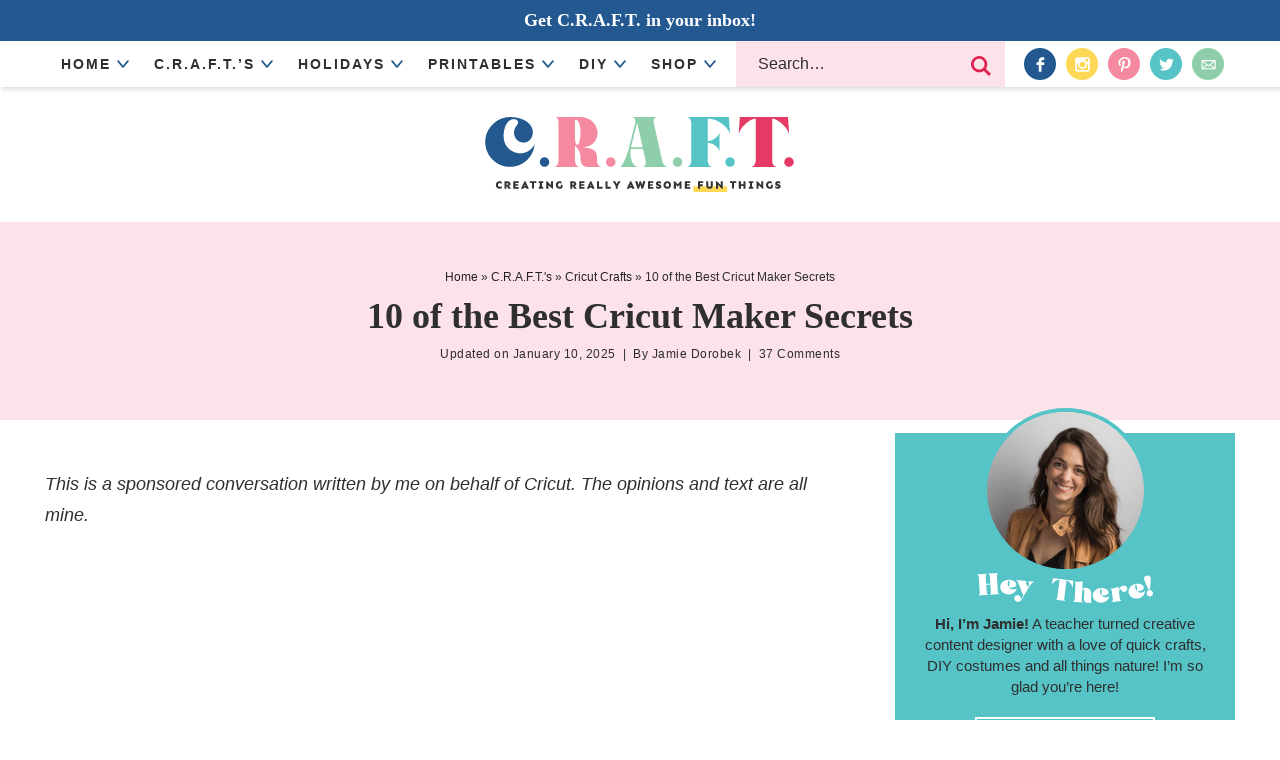

--- FILE ---
content_type: text/html; charset=UTF-8
request_url: https://www.creatingreallyawesomefunthings.com/cricut-maker/
body_size: 33710
content:
<!DOCTYPE html>
<html lang="en-US">
<head >
<meta charset="UTF-8" />
<meta name="viewport" content="width=device-width, initial-scale=1" />
<script data-no-optimize="1" data-cfasync="false">!function(){"use strict";function e(e){const t=e.match(/((?=([a-z0-9._!#$%+^&*()[\]<>-]+))\2@[a-z0-9._-]+\.[a-z0-9._-]+)/gi);return t?t[0]:""}function t(t){return e(a(t.toLowerCase()))}function a(e){return e.replace(/\s/g,"")}async function n(e){const t={sha256Hash:"",sha1Hash:""};if(!("msCrypto"in window)&&"https:"===location.protocol&&"crypto"in window&&"TextEncoder"in window){const a=(new TextEncoder).encode(e),[n,c]=await Promise.all([s("SHA-256",a),s("SHA-1",a)]);t.sha256Hash=n,t.sha1Hash=c}return t}async function s(e,t){const a=await crypto.subtle.digest(e,t);return Array.from(new Uint8Array(a)).map(e=>("00"+e.toString(16)).slice(-2)).join("")}function c(e){let t=!0;return Object.keys(e).forEach(a=>{0===e[a].length&&(t=!1)}),t}function i(e,t,a){e.splice(t,1);const n="?"+e.join("&")+a.hash;history.replaceState(null,"",n)}var o={checkEmail:e,validateEmail:t,trimInput:a,hashEmail:n,hasHashes:c,removeEmailAndReplaceHistory:i,detectEmails:async function(){const e=new URL(window.location.href),a=Array.from(e.searchParams.entries()).map(e=>`${e[0]}=${e[1]}`);let s,o;const r=["adt_eih","sh_kit"];if(a.forEach((e,t)=>{const a=decodeURIComponent(e),[n,c]=a.split("=");if("adt_ei"===n&&(s={value:c,index:t,emsrc:"url"}),r.includes(n)){o={value:c,index:t,emsrc:"sh_kit"===n?"urlhck":"urlh"}}}),s)t(s.value)&&n(s.value).then(e=>{if(c(e)){const t={value:e,created:Date.now()};localStorage.setItem("adt_ei",JSON.stringify(t)),localStorage.setItem("adt_emsrc",s.emsrc)}});else if(o){const e={value:{sha256Hash:o.value,sha1Hash:""},created:Date.now()};localStorage.setItem("adt_ei",JSON.stringify(e)),localStorage.setItem("adt_emsrc",o.emsrc)}s&&i(a,s.index,e),o&&i(a,o.index,e)},cb:"adthrive"};const{detectEmails:r,cb:l}=o;r()}();
</script><meta name='robots' content='index, follow, max-image-preview:large, max-snippet:-1, max-video-preview:-1' />

<script data-no-optimize="1" data-cfasync="false">
(function(w, d) {
	w.adthrive = w.adthrive || {};
	w.adthrive.cmd = w.adthrive.cmd || [];
	w.adthrive.plugin = 'adthrive-ads-3.7.1';
	w.adthrive.host = 'ads.adthrive.com';
	w.adthrive.integration = 'plugin';

	var commitParam = (w.adthriveCLS && w.adthriveCLS.bucket !== 'prod' && w.adthriveCLS.branch) ? '&commit=' + w.adthriveCLS.branch : '';

	var s = d.createElement('script');
	s.async = true;
	s.referrerpolicy='no-referrer-when-downgrade';
	s.src = 'https://' + w.adthrive.host + '/sites/52e41fac28963d1e058a1039/ads.min.js?referrer=' + w.encodeURIComponent(w.location.href) + commitParam + '&cb=' + (Math.floor(Math.random() * 100) + 1) + '';
	var n = d.getElementsByTagName('script')[0];
	n.parentNode.insertBefore(s, n);
})(window, document);
</script>
<link rel="dns-prefetch" href="https://ads.adthrive.com/"><link rel="preconnect" href="https://ads.adthrive.com/"><link rel="preconnect" href="https://ads.adthrive.com/" crossorigin>
	<!-- This site is optimized with the Yoast SEO Premium plugin v20.13 (Yoast SEO v20.13) - https://yoast.com/wordpress/plugins/seo/ -->
	<title>10 of the Best Cricut Maker Secrets - C.R.A.F.T.</title>
<link crossorigin data-rocket-preconnect href="https://connect.facebook.net" rel="preconnect">
<link crossorigin data-rocket-preconnect href="https://www.google-analytics.com" rel="preconnect">
<link crossorigin data-rocket-preconnect href="https://ads.adthrive.com" rel="preconnect">
<link crossorigin data-rocket-preconnect href="https://www.googletagmanager.com" rel="preconnect">
<link crossorigin data-rocket-preconnect href="https://ajax.googleapis.com" rel="preconnect"><link rel="preload" data-rocket-preload as="image" href="https://www.creatingreallyawesomefunthings.com/wp-content/uploads/2019/04/10-things-I-wish-i-knew-about-cricut-maker.jpg" imagesrcset="https://www.creatingreallyawesomefunthings.com/wp-content/uploads/2019/04/10-things-I-wish-i-knew-about-cricut-maker.jpg 640w, https://www.creatingreallyawesomefunthings.com/wp-content/uploads/2019/04/10-things-I-wish-i-knew-about-cricut-maker-200x300.jpg 200w" imagesizes="(max-width: 640px) 100vw, 640px" fetchpriority="high">
	<meta name="description" content="Got a Cricit Maker as a gift and scared to open it? Don&#039;t be! You are going to love it. Here are 10 things to know before your first project!" />
	<link rel="canonical" href="https://www.creatingreallyawesomefunthings.com/cricut-maker/" />
	<meta property="og:locale" content="en_US" />
	<meta property="og:type" content="article" />
	<meta property="og:title" content="10 of the Best Cricut Maker Secrets" />
	<meta property="og:description" content="Got a Cricit Maker as a gift and scared to open it? Don&#039;t be! You are going to love it. Here are 10 things to know before your first project!" />
	<meta property="og:url" content="https://www.creatingreallyawesomefunthings.com/cricut-maker/" />
	<meta property="og:site_name" content="C.R.A.F.T." />
	<meta property="article:publisher" content="https://www.facebook.com/craftblog" />
	<meta property="article:published_time" content="2025-01-10T12:15:00+00:00" />
	<meta property="article:modified_time" content="2025-01-11T01:18:11+00:00" />
	<meta property="og:image" content="https://www.creatingreallyawesomefunthings.com/wp-content/uploads/2019/03/Craft-cabinet-orgnization.jpg" />
	<meta property="og:image:width" content="640" />
	<meta property="og:image:height" content="960" />
	<meta property="og:image:type" content="image/jpeg" />
	<meta name="author" content="Jamie Dorobek" />
	<meta name="twitter:label1" content="Written by" />
	<meta name="twitter:data1" content="Jamie Dorobek" />
	<meta name="twitter:label2" content="Est. reading time" />
	<meta name="twitter:data2" content="6 minutes" />
	<script type="application/ld+json" class="yoast-schema-graph">{"@context":"https://schema.org","@graph":[{"@type":"WebPage","@id":"https://www.creatingreallyawesomefunthings.com/cricut-maker/","url":"https://www.creatingreallyawesomefunthings.com/cricut-maker/","name":"10 of the Best Cricut Maker Secrets - C.R.A.F.T.","isPartOf":{"@id":"https://www.creatingreallyawesomefunthings.com/#website"},"primaryImageOfPage":{"@id":"https://www.creatingreallyawesomefunthings.com/cricut-maker/#primaryimage"},"image":{"@id":"https://www.creatingreallyawesomefunthings.com/cricut-maker/#primaryimage"},"thumbnailUrl":"https://www.creatingreallyawesomefunthings.com/wp-content/uploads/2019/03/Craft-cabinet-orgnization.jpg","datePublished":"2025-01-10T12:15:00+00:00","dateModified":"2025-01-11T01:18:11+00:00","author":{"@id":"https://www.creatingreallyawesomefunthings.com/#/schema/person/b3dd2873712bc762e05d0e8565198a4d"},"description":"Got a Cricit Maker as a gift and scared to open it? Don't be! You are going to love it. Here are 10 things to know before your first project!","breadcrumb":{"@id":"https://www.creatingreallyawesomefunthings.com/cricut-maker/#breadcrumb"},"inLanguage":"en-US","potentialAction":[{"@type":"ReadAction","target":["https://www.creatingreallyawesomefunthings.com/cricut-maker/"]}]},{"@type":"ImageObject","inLanguage":"en-US","@id":"https://www.creatingreallyawesomefunthings.com/cricut-maker/#primaryimage","url":"https://www.creatingreallyawesomefunthings.com/wp-content/uploads/2019/03/Craft-cabinet-orgnization.jpg","contentUrl":"https://www.creatingreallyawesomefunthings.com/wp-content/uploads/2019/03/Craft-cabinet-orgnization.jpg","width":640,"height":960,"caption":"Craft cabinet organization"},{"@type":"BreadcrumbList","@id":"https://www.creatingreallyawesomefunthings.com/cricut-maker/#breadcrumb","itemListElement":[{"@type":"ListItem","position":1,"name":"Home","item":"https://www.creatingreallyawesomefunthings.com/"},{"@type":"ListItem","position":2,"name":"C.R.A.F.T.'s","item":"https://www.creatingreallyawesomefunthings.com/category/crafts/"},{"@type":"ListItem","position":3,"name":"Cricut Crafts","item":"https://www.creatingreallyawesomefunthings.com/category/crafts/cricut-crafts/"},{"@type":"ListItem","position":4,"name":"10 of the Best Cricut Maker Secrets"}]},{"@type":"WebSite","@id":"https://www.creatingreallyawesomefunthings.com/#website","url":"https://www.creatingreallyawesomefunthings.com/","name":"C.R.A.F.T.","description":"Creating Really Awesome Fun Things","potentialAction":[{"@type":"SearchAction","target":{"@type":"EntryPoint","urlTemplate":"https://www.creatingreallyawesomefunthings.com/?s={search_term_string}"},"query-input":"required name=search_term_string"}],"inLanguage":"en-US"},{"@type":"Person","@id":"https://www.creatingreallyawesomefunthings.com/#/schema/person/b3dd2873712bc762e05d0e8565198a4d","name":"Jamie Dorobek","image":{"@type":"ImageObject","inLanguage":"en-US","@id":"https://www.creatingreallyawesomefunthings.com/#/schema/person/image/","url":"https://secure.gravatar.com/avatar/cbccd863703d5cbd376b8ffe2851f610?s=96&d=blank&r=g","contentUrl":"https://secure.gravatar.com/avatar/cbccd863703d5cbd376b8ffe2851f610?s=96&d=blank&r=g","caption":"Jamie Dorobek"},"url":"https://www.creatingreallyawesomefunthings.com/author/jamie/"}]}</script>
	<!-- / Yoast SEO Premium plugin. -->



<link rel="alternate" type="application/rss+xml" title="C.R.A.F.T. &raquo; Feed" href="https://www.creatingreallyawesomefunthings.com/feed/" />
<link rel="alternate" type="application/rss+xml" title="C.R.A.F.T. &raquo; Comments Feed" href="https://www.creatingreallyawesomefunthings.com/comments/feed/" />
<link rel="alternate" type="application/rss+xml" title="C.R.A.F.T. &raquo; 10 of the Best Cricut Maker Secrets Comments Feed" href="https://www.creatingreallyawesomefunthings.com/cricut-maker/feed/" />
		<!-- This site uses the Google Analytics by MonsterInsights plugin v8.14.1 - Using Analytics tracking - https://www.monsterinsights.com/ -->
							<script src="//www.googletagmanager.com/gtag/js?id=G-R196EZE8VT"  data-cfasync="false" data-wpfc-render="false" type="text/javascript" async></script>
			<script data-cfasync="false" data-wpfc-render="false" type="text/javascript">
				var mi_version = '8.14.1';
				var mi_track_user = true;
				var mi_no_track_reason = '';
				
								var disableStrs = [
										'ga-disable-G-R196EZE8VT',
														];

				/* Function to detect opted out users */
				function __gtagTrackerIsOptedOut() {
					for (var index = 0; index < disableStrs.length; index++) {
						if (document.cookie.indexOf(disableStrs[index] + '=true') > -1) {
							return true;
						}
					}

					return false;
				}

				/* Disable tracking if the opt-out cookie exists. */
				if (__gtagTrackerIsOptedOut()) {
					for (var index = 0; index < disableStrs.length; index++) {
						window[disableStrs[index]] = true;
					}
				}

				/* Opt-out function */
				function __gtagTrackerOptout() {
					for (var index = 0; index < disableStrs.length; index++) {
						document.cookie = disableStrs[index] + '=true; expires=Thu, 31 Dec 2099 23:59:59 UTC; path=/';
						window[disableStrs[index]] = true;
					}
				}

				if ('undefined' === typeof gaOptout) {
					function gaOptout() {
						__gtagTrackerOptout();
					}
				}
								window.dataLayer = window.dataLayer || [];

				window.MonsterInsightsDualTracker = {
					helpers: {},
					trackers: {},
				};
				if (mi_track_user) {
					function __gtagDataLayer() {
						dataLayer.push(arguments);
					}

					function __gtagTracker(type, name, parameters) {
						if (!parameters) {
							parameters = {};
						}

						if (parameters.send_to) {
							__gtagDataLayer.apply(null, arguments);
							return;
						}

						if (type === 'event') {
														parameters.send_to = monsterinsights_frontend.v4_id;
							var hookName = name;
							if (typeof parameters['event_category'] !== 'undefined') {
								hookName = parameters['event_category'] + ':' + name;
							}

							if (typeof MonsterInsightsDualTracker.trackers[hookName] !== 'undefined') {
								MonsterInsightsDualTracker.trackers[hookName](parameters);
							} else {
								__gtagDataLayer('event', name, parameters);
							}
							
													} else {
							__gtagDataLayer.apply(null, arguments);
						}
					}

					__gtagTracker('js', new Date());
					__gtagTracker('set', {
						'developer_id.dZGIzZG': true,
											});
										__gtagTracker('config', 'G-R196EZE8VT', {"forceSSL":"true","link_attribution":"true"} );
															window.gtag = __gtagTracker;										(function () {
						/* https://developers.google.com/analytics/devguides/collection/analyticsjs/ */
						/* ga and __gaTracker compatibility shim. */
						var noopfn = function () {
							return null;
						};
						var newtracker = function () {
							return new Tracker();
						};
						var Tracker = function () {
							return null;
						};
						var p = Tracker.prototype;
						p.get = noopfn;
						p.set = noopfn;
						p.send = function () {
							var args = Array.prototype.slice.call(arguments);
							args.unshift('send');
							__gaTracker.apply(null, args);
						};
						var __gaTracker = function () {
							var len = arguments.length;
							if (len === 0) {
								return;
							}
							var f = arguments[len - 1];
							if (typeof f !== 'object' || f === null || typeof f.hitCallback !== 'function') {
								if ('send' === arguments[0]) {
									var hitConverted, hitObject = false, action;
									if ('event' === arguments[1]) {
										if ('undefined' !== typeof arguments[3]) {
											hitObject = {
												'eventAction': arguments[3],
												'eventCategory': arguments[2],
												'eventLabel': arguments[4],
												'value': arguments[5] ? arguments[5] : 1,
											}
										}
									}
									if ('pageview' === arguments[1]) {
										if ('undefined' !== typeof arguments[2]) {
											hitObject = {
												'eventAction': 'page_view',
												'page_path': arguments[2],
											}
										}
									}
									if (typeof arguments[2] === 'object') {
										hitObject = arguments[2];
									}
									if (typeof arguments[5] === 'object') {
										Object.assign(hitObject, arguments[5]);
									}
									if ('undefined' !== typeof arguments[1].hitType) {
										hitObject = arguments[1];
										if ('pageview' === hitObject.hitType) {
											hitObject.eventAction = 'page_view';
										}
									}
									if (hitObject) {
										action = 'timing' === arguments[1].hitType ? 'timing_complete' : hitObject.eventAction;
										hitConverted = mapArgs(hitObject);
										__gtagTracker('event', action, hitConverted);
									}
								}
								return;
							}

							function mapArgs(args) {
								var arg, hit = {};
								var gaMap = {
									'eventCategory': 'event_category',
									'eventAction': 'event_action',
									'eventLabel': 'event_label',
									'eventValue': 'event_value',
									'nonInteraction': 'non_interaction',
									'timingCategory': 'event_category',
									'timingVar': 'name',
									'timingValue': 'value',
									'timingLabel': 'event_label',
									'page': 'page_path',
									'location': 'page_location',
									'title': 'page_title',
								};
								for (arg in args) {
																		if (!(!args.hasOwnProperty(arg) || !gaMap.hasOwnProperty(arg))) {
										hit[gaMap[arg]] = args[arg];
									} else {
										hit[arg] = args[arg];
									}
								}
								return hit;
							}

							try {
								f.hitCallback();
							} catch (ex) {
							}
						};
						__gaTracker.create = newtracker;
						__gaTracker.getByName = newtracker;
						__gaTracker.getAll = function () {
							return [];
						};
						__gaTracker.remove = noopfn;
						__gaTracker.loaded = true;
						window['__gaTracker'] = __gaTracker;
					})();
									} else {
										console.log("");
					(function () {
						function __gtagTracker() {
							return null;
						}

						window['__gtagTracker'] = __gtagTracker;
						window['gtag'] = __gtagTracker;
					})();
									}
			</script>
				<!-- / Google Analytics by MonsterInsights -->
		<style type="text/css">
img.wp-smiley,
img.emoji {
	display: inline !important;
	border: none !important;
	box-shadow: none !important;
	height: 1em !important;
	width: 1em !important;
	margin: 0 0.07em !important;
	vertical-align: -0.1em !important;
	background: none !important;
	padding: 0 !important;
}
</style>
	<link rel='stylesheet' id='custom-design-by-pixelmedesigns-com-css' href='https://www.creatingreallyawesomefunthings.com/wp-content/themes/pmd-craft/style.css?ver=1' type='text/css' media='all' />
<link rel='stylesheet' id='wp-block-library-css' href='https://www.creatingreallyawesomefunthings.com/wp-includes/css/dist/block-library/style.min.css?ver=1476a09087031e6f4aac39eecd1fdc7d' type='text/css' media='all' />
<style id='wp-block-library-inline-css' type='text/css'>
.wp-block-group.is-style-narrow-padding .wp-block-group__inner-container { max-width: 800px !important; padding: 0 2%; }
</style>
<link rel='stylesheet' id='style-editor-css' href='https://www.creatingreallyawesomefunthings.com/wp-content/plugins/PMD-Site-Functionality/inc/config/style-editor.css?ver=1.0.0' type='text/css' media='all' />
<link rel='stylesheet' id='classic-theme-styles-css' href='https://www.creatingreallyawesomefunthings.com/wp-includes/css/classic-themes.min.css?ver=1' type='text/css' media='all' />
<style id='global-styles-inline-css' type='text/css'>
body{--wp--preset--color--black: #242424;--wp--preset--color--cyan-bluish-gray: #abb8c3;--wp--preset--color--white: #ffffff;--wp--preset--color--pale-pink: #f78da7;--wp--preset--color--vivid-red: #cf2e2e;--wp--preset--color--luminous-vivid-orange: #ff6900;--wp--preset--color--luminous-vivid-amber: #fcb900;--wp--preset--color--light-green-cyan: #7bdcb5;--wp--preset--color--vivid-green-cyan: #00d084;--wp--preset--color--pale-cyan-blue: #8ed1fc;--wp--preset--color--vivid-cyan-blue: #0693e3;--wp--preset--color--vivid-purple: #9b51e0;--wp--preset--color--blue: #235990;--wp--preset--color--teal: #56c4c7;--wp--preset--color--yellow: #ffd756;--wp--preset--color--dark-pink: #E02453;--wp--preset--color--pink: #f489a0;--wp--preset--color--light-pink: #fce3e9;--wp--preset--color--green: #8eceaa;--wp--preset--gradient--vivid-cyan-blue-to-vivid-purple: linear-gradient(135deg,rgba(6,147,227,1) 0%,rgb(155,81,224) 100%);--wp--preset--gradient--light-green-cyan-to-vivid-green-cyan: linear-gradient(135deg,rgb(122,220,180) 0%,rgb(0,208,130) 100%);--wp--preset--gradient--luminous-vivid-amber-to-luminous-vivid-orange: linear-gradient(135deg,rgba(252,185,0,1) 0%,rgba(255,105,0,1) 100%);--wp--preset--gradient--luminous-vivid-orange-to-vivid-red: linear-gradient(135deg,rgba(255,105,0,1) 0%,rgb(207,46,46) 100%);--wp--preset--gradient--very-light-gray-to-cyan-bluish-gray: linear-gradient(135deg,rgb(238,238,238) 0%,rgb(169,184,195) 100%);--wp--preset--gradient--cool-to-warm-spectrum: linear-gradient(135deg,rgb(74,234,220) 0%,rgb(151,120,209) 20%,rgb(207,42,186) 40%,rgb(238,44,130) 60%,rgb(251,105,98) 80%,rgb(254,248,76) 100%);--wp--preset--gradient--blush-light-purple: linear-gradient(135deg,rgb(255,206,236) 0%,rgb(152,150,240) 100%);--wp--preset--gradient--blush-bordeaux: linear-gradient(135deg,rgb(254,205,165) 0%,rgb(254,45,45) 50%,rgb(107,0,62) 100%);--wp--preset--gradient--luminous-dusk: linear-gradient(135deg,rgb(255,203,112) 0%,rgb(199,81,192) 50%,rgb(65,88,208) 100%);--wp--preset--gradient--pale-ocean: linear-gradient(135deg,rgb(255,245,203) 0%,rgb(182,227,212) 50%,rgb(51,167,181) 100%);--wp--preset--gradient--electric-grass: linear-gradient(135deg,rgb(202,248,128) 0%,rgb(113,206,126) 100%);--wp--preset--gradient--midnight: linear-gradient(135deg,rgb(2,3,129) 0%,rgb(40,116,252) 100%);--wp--preset--duotone--dark-grayscale: url('#wp-duotone-dark-grayscale');--wp--preset--duotone--grayscale: url('#wp-duotone-grayscale');--wp--preset--duotone--purple-yellow: url('#wp-duotone-purple-yellow');--wp--preset--duotone--blue-red: url('#wp-duotone-blue-red');--wp--preset--duotone--midnight: url('#wp-duotone-midnight');--wp--preset--duotone--magenta-yellow: url('#wp-duotone-magenta-yellow');--wp--preset--duotone--purple-green: url('#wp-duotone-purple-green');--wp--preset--duotone--blue-orange: url('#wp-duotone-blue-orange');--wp--preset--font-size--small: 14px;--wp--preset--font-size--medium: 20px;--wp--preset--font-size--large: 36px;--wp--preset--font-size--x-large: 42px;--wp--preset--font-size--tiny: 11px;--wp--preset--font-size--normal: 20px;--wp--preset--font-size--extra-large: 42px;--wp--preset--spacing--20: 0.44rem;--wp--preset--spacing--30: 0.67rem;--wp--preset--spacing--40: 1rem;--wp--preset--spacing--50: 1.5rem;--wp--preset--spacing--60: 2.25rem;--wp--preset--spacing--70: 3.38rem;--wp--preset--spacing--80: 5.06rem;}:where(.is-layout-flex){gap: 0.5em;}body .is-layout-flow > .alignleft{float: left;margin-inline-start: 0;margin-inline-end: 2em;}body .is-layout-flow > .alignright{float: right;margin-inline-start: 2em;margin-inline-end: 0;}body .is-layout-flow > .aligncenter{margin-left: auto !important;margin-right: auto !important;}body .is-layout-constrained > .alignleft{float: left;margin-inline-start: 0;margin-inline-end: 2em;}body .is-layout-constrained > .alignright{float: right;margin-inline-start: 2em;margin-inline-end: 0;}body .is-layout-constrained > .aligncenter{margin-left: auto !important;margin-right: auto !important;}body .is-layout-constrained > :where(:not(.alignleft):not(.alignright):not(.alignfull)){max-width: var(--wp--style--global--content-size);margin-left: auto !important;margin-right: auto !important;}body .is-layout-constrained > .alignwide{max-width: var(--wp--style--global--wide-size);}body .is-layout-flex{display: flex;}body .is-layout-flex{flex-wrap: wrap;align-items: center;}body .is-layout-flex > *{margin: 0;}:where(.wp-block-columns.is-layout-flex){gap: 2em;}.has-black-color{color: var(--wp--preset--color--black) !important;}.has-cyan-bluish-gray-color{color: var(--wp--preset--color--cyan-bluish-gray) !important;}.has-white-color{color: var(--wp--preset--color--white) !important;}.has-pale-pink-color{color: var(--wp--preset--color--pale-pink) !important;}.has-vivid-red-color{color: var(--wp--preset--color--vivid-red) !important;}.has-luminous-vivid-orange-color{color: var(--wp--preset--color--luminous-vivid-orange) !important;}.has-luminous-vivid-amber-color{color: var(--wp--preset--color--luminous-vivid-amber) !important;}.has-light-green-cyan-color{color: var(--wp--preset--color--light-green-cyan) !important;}.has-vivid-green-cyan-color{color: var(--wp--preset--color--vivid-green-cyan) !important;}.has-pale-cyan-blue-color{color: var(--wp--preset--color--pale-cyan-blue) !important;}.has-vivid-cyan-blue-color{color: var(--wp--preset--color--vivid-cyan-blue) !important;}.has-vivid-purple-color{color: var(--wp--preset--color--vivid-purple) !important;}.has-black-background-color{background-color: var(--wp--preset--color--black) !important;}.has-cyan-bluish-gray-background-color{background-color: var(--wp--preset--color--cyan-bluish-gray) !important;}.has-white-background-color{background-color: var(--wp--preset--color--white) !important;}.has-pale-pink-background-color{background-color: var(--wp--preset--color--pale-pink) !important;}.has-vivid-red-background-color{background-color: var(--wp--preset--color--vivid-red) !important;}.has-luminous-vivid-orange-background-color{background-color: var(--wp--preset--color--luminous-vivid-orange) !important;}.has-luminous-vivid-amber-background-color{background-color: var(--wp--preset--color--luminous-vivid-amber) !important;}.has-light-green-cyan-background-color{background-color: var(--wp--preset--color--light-green-cyan) !important;}.has-vivid-green-cyan-background-color{background-color: var(--wp--preset--color--vivid-green-cyan) !important;}.has-pale-cyan-blue-background-color{background-color: var(--wp--preset--color--pale-cyan-blue) !important;}.has-vivid-cyan-blue-background-color{background-color: var(--wp--preset--color--vivid-cyan-blue) !important;}.has-vivid-purple-background-color{background-color: var(--wp--preset--color--vivid-purple) !important;}.has-black-border-color{border-color: var(--wp--preset--color--black) !important;}.has-cyan-bluish-gray-border-color{border-color: var(--wp--preset--color--cyan-bluish-gray) !important;}.has-white-border-color{border-color: var(--wp--preset--color--white) !important;}.has-pale-pink-border-color{border-color: var(--wp--preset--color--pale-pink) !important;}.has-vivid-red-border-color{border-color: var(--wp--preset--color--vivid-red) !important;}.has-luminous-vivid-orange-border-color{border-color: var(--wp--preset--color--luminous-vivid-orange) !important;}.has-luminous-vivid-amber-border-color{border-color: var(--wp--preset--color--luminous-vivid-amber) !important;}.has-light-green-cyan-border-color{border-color: var(--wp--preset--color--light-green-cyan) !important;}.has-vivid-green-cyan-border-color{border-color: var(--wp--preset--color--vivid-green-cyan) !important;}.has-pale-cyan-blue-border-color{border-color: var(--wp--preset--color--pale-cyan-blue) !important;}.has-vivid-cyan-blue-border-color{border-color: var(--wp--preset--color--vivid-cyan-blue) !important;}.has-vivid-purple-border-color{border-color: var(--wp--preset--color--vivid-purple) !important;}.has-vivid-cyan-blue-to-vivid-purple-gradient-background{background: var(--wp--preset--gradient--vivid-cyan-blue-to-vivid-purple) !important;}.has-light-green-cyan-to-vivid-green-cyan-gradient-background{background: var(--wp--preset--gradient--light-green-cyan-to-vivid-green-cyan) !important;}.has-luminous-vivid-amber-to-luminous-vivid-orange-gradient-background{background: var(--wp--preset--gradient--luminous-vivid-amber-to-luminous-vivid-orange) !important;}.has-luminous-vivid-orange-to-vivid-red-gradient-background{background: var(--wp--preset--gradient--luminous-vivid-orange-to-vivid-red) !important;}.has-very-light-gray-to-cyan-bluish-gray-gradient-background{background: var(--wp--preset--gradient--very-light-gray-to-cyan-bluish-gray) !important;}.has-cool-to-warm-spectrum-gradient-background{background: var(--wp--preset--gradient--cool-to-warm-spectrum) !important;}.has-blush-light-purple-gradient-background{background: var(--wp--preset--gradient--blush-light-purple) !important;}.has-blush-bordeaux-gradient-background{background: var(--wp--preset--gradient--blush-bordeaux) !important;}.has-luminous-dusk-gradient-background{background: var(--wp--preset--gradient--luminous-dusk) !important;}.has-pale-ocean-gradient-background{background: var(--wp--preset--gradient--pale-ocean) !important;}.has-electric-grass-gradient-background{background: var(--wp--preset--gradient--electric-grass) !important;}.has-midnight-gradient-background{background: var(--wp--preset--gradient--midnight) !important;}.has-small-font-size{font-size: var(--wp--preset--font-size--small) !important;}.has-medium-font-size{font-size: var(--wp--preset--font-size--medium) !important;}.has-large-font-size{font-size: var(--wp--preset--font-size--large) !important;}.has-x-large-font-size{font-size: var(--wp--preset--font-size--x-large) !important;}
.wp-block-navigation a:where(:not(.wp-element-button)){color: inherit;}
:where(.wp-block-columns.is-layout-flex){gap: 2em;}
.wp-block-pullquote{font-size: 1.5em;line-height: 1.6;}
</style>
<link rel='stylesheet' id='fontmeister-font-squirrel-Bebas-css' href='https://www.creatingreallyawesomefunthings.com/wp-content/uploads/fontmeister/Bebas/stylesheet.css' type='text/css' media='all' />
<link rel='stylesheet' id='fontmeister-font-squirrel-lobster-two-css' href='https://www.creatingreallyawesomefunthings.com/wp-content/uploads/fontmeister/lobster-two/stylesheet.css' type='text/css' media='all' />
<script type='text/javascript' src='https://www.creatingreallyawesomefunthings.com/wp-content/plugins/google-analytics-for-wordpress/assets/js/frontend-gtag.min.js?ver=8.14.1' id='monsterinsights-frontend-script-js' data-rocket-defer defer></script>
<script data-cfasync="false" data-wpfc-render="false" type="text/javascript" id='monsterinsights-frontend-script-js-extra'>/* <![CDATA[ */
var monsterinsights_frontend = {"js_events_tracking":"true","download_extensions":"doc,pdf,ppt,zip,xls,docx,pptx,xlsx","inbound_paths":"[{\"path\":\"\\\/go\\\/\",\"label\":\"affiliate\"},{\"path\":\"\\\/recommend\\\/\",\"label\":\"affiliate\"}]","home_url":"https:\/\/www.creatingreallyawesomefunthings.com","hash_tracking":"false","ua":"","v4_id":"G-R196EZE8VT"};/* ]]> */
</script>
<script data-minify="1" type='text/javascript' src='https://www.creatingreallyawesomefunthings.com/wp-content/cache/min/1/wp-includes/js/jquery/jquery.js?ver=1689305766' id='jquery-js' data-rocket-defer defer></script>
<script data-minify="1" type='text/javascript' src='https://www.creatingreallyawesomefunthings.com/wp-content/cache/min/1/wp-content/themes/pmd-craft/assets/js/popup-close.js?ver=1689305766' id='popup-close-js' data-rocket-defer defer></script>
<link rel="https://api.w.org/" href="https://www.creatingreallyawesomefunthings.com/wp-json/" /><link rel="alternate" type="application/json" href="https://www.creatingreallyawesomefunthings.com/wp-json/wp/v2/posts/35134" /><link rel="EditURI" type="application/rsd+xml" title="RSD" href="https://www.creatingreallyawesomefunthings.com/xmlrpc.php?rsd" />
<link rel="wlwmanifest" type="application/wlwmanifest+xml" href="https://www.creatingreallyawesomefunthings.com/wp-includes/wlwmanifest.xml" />
<link rel='shortlink' href='https://www.creatingreallyawesomefunthings.com/?p=35134' />
<link rel="alternate" type="application/json+oembed" href="https://www.creatingreallyawesomefunthings.com/wp-json/oembed/1.0/embed?url=https%3A%2F%2Fwww.creatingreallyawesomefunthings.com%2Fcricut-maker%2F" />
<link rel="alternate" type="text/xml+oembed" href="https://www.creatingreallyawesomefunthings.com/wp-json/oembed/1.0/embed?url=https%3A%2F%2Fwww.creatingreallyawesomefunthings.com%2Fcricut-maker%2F&#038;format=xml" />
<link rel="pingback" href="https://www.creatingreallyawesomefunthings.com/xmlrpc.php" />
<meta name="google-site-verification" content="caaZ7jAaVvXIjNIRcehTxAEM1LSqAmSinNVb5jIkxFE" />
<meta name="google-site-verification" content="fBCHBXo_A4HvV5A7h69TlFOJZJ0eiTGgqyJVcZsIV0Q" />
<meta name="google-site-verification" content="lrXCL7eC0Jh2op-FjnE4DMhtfqIv4sqQXIuk5rHuwPI" />
<script>
  (function(i,s,o,g,r,a,m){i['GoogleAnalyticsObject']=r;i[r]=i[r]||function(){
  (i[r].q=i[r].q||[]).push(arguments)},i[r].l=1*new Date();a=s.createElement(o),
  m=s.getElementsByTagName(o)[0];a.async=1;a.src=g;m.parentNode.insertBefore(a,m)
  })(window,document,'script','https://www.google-analytics.com/analytics.js','ga');

  ga('create', 'UA-19146391-3', 'auto');
  ga('send', 'pageview');

</script>

<!-- Facebook Pixel Code -->
<script>
!function(f,b,e,v,n,t,s){if(f.fbq)return;n=f.fbq=function(){n.callMethod?
n.callMethod.apply(n,arguments):n.queue.push(arguments)};if(!f._fbq)f._fbq=n;
n.push=n;n.loaded=!0;n.version='2.0';n.queue=[];t=b.createElement(e);t.async=!0;
t.src=v;s=b.getElementsByTagName(e)[0];s.parentNode.insertBefore(t,s)}(window,
document,'script','https://connect.facebook.net/en_US/fbevents.js');
fbq('init', '108113563215124'); // Insert your pixel ID here.
fbq('track', 'PageView');
</script>
<noscript><img height="1" width="1" style="display:none"
src="https://www.facebook.com/tr?id=108113563215124&ev=PageView&noscript=1"
/></noscript>
<!-- DO NOT MODIFY -->
<!-- End Facebook Pixel Code -->

<div class="craft"></div>
<meta name="p:domain_verify" content="2c809627c8d447f656451689a6efb1ea"/><script language=”javascript” type=”text/javascript”>
if (window!= top) top.location.href = location.href;
</script><style type="text/css">.broken_link, a.broken_link {
	text-decoration: line-through;
}</style><link rel="icon" href="https://www.creatingreallyawesomefunthings.com/wp-content/uploads/2023/02/cropped-favicon-32x32.png" sizes="32x32" />
<link rel="icon" href="https://www.creatingreallyawesomefunthings.com/wp-content/uploads/2023/02/cropped-favicon-192x192.png" sizes="192x192" />
<link rel="apple-touch-icon" href="https://www.creatingreallyawesomefunthings.com/wp-content/uploads/2023/02/cropped-favicon-180x180.png" />
<meta name="msapplication-TileImage" content="https://www.creatingreallyawesomefunthings.com/wp-content/uploads/2023/02/cropped-favicon-270x270.png" />
		<style type="text/css" id="wp-custom-css">
			.adthrive-ccpa-link, .adthrive-ccpa-link span, .adthrive-footer-message span, .adthrive-privacy-preferences a{
	color: #242424 !important;
}


.about-row_social .social-row a{
color: #242424;
}		</style>
		<noscript><style id="rocket-lazyload-nojs-css">.rll-youtube-player, [data-lazy-src]{display:none !important;}</style></noscript><style id="rocket-lazyrender-inline-css">[data-wpr-lazyrender] {content-visibility: auto;}</style><meta name="generator" content="WP Rocket 3.20.0.3" data-wpr-features="wpr_defer_js wpr_minify_js wpr_lazyload_images wpr_preconnect_external_domains wpr_automatic_lazy_rendering wpr_oci wpr_preload_links wpr_desktop" /></head>
<body class="post-template-default single single-post postid-35134 single-format-standard wp-embed-responsive header-image header-full-width content-sidebar genesis-breadcrumbs-visible first-block-core-paragraph"><svg xmlns="http://www.w3.org/2000/svg" viewBox="0 0 0 0" width="0" height="0" focusable="false" role="none" style="visibility: hidden; position: absolute; left: -9999px; overflow: hidden;" ><defs><filter id="wp-duotone-dark-grayscale"><feColorMatrix color-interpolation-filters="sRGB" type="matrix" values=" .299 .587 .114 0 0 .299 .587 .114 0 0 .299 .587 .114 0 0 .299 .587 .114 0 0 " /><feComponentTransfer color-interpolation-filters="sRGB" ><feFuncR type="table" tableValues="0 0.49803921568627" /><feFuncG type="table" tableValues="0 0.49803921568627" /><feFuncB type="table" tableValues="0 0.49803921568627" /><feFuncA type="table" tableValues="1 1" /></feComponentTransfer><feComposite in2="SourceGraphic" operator="in" /></filter></defs></svg><svg xmlns="http://www.w3.org/2000/svg" viewBox="0 0 0 0" width="0" height="0" focusable="false" role="none" style="visibility: hidden; position: absolute; left: -9999px; overflow: hidden;" ><defs><filter id="wp-duotone-grayscale"><feColorMatrix color-interpolation-filters="sRGB" type="matrix" values=" .299 .587 .114 0 0 .299 .587 .114 0 0 .299 .587 .114 0 0 .299 .587 .114 0 0 " /><feComponentTransfer color-interpolation-filters="sRGB" ><feFuncR type="table" tableValues="0 1" /><feFuncG type="table" tableValues="0 1" /><feFuncB type="table" tableValues="0 1" /><feFuncA type="table" tableValues="1 1" /></feComponentTransfer><feComposite in2="SourceGraphic" operator="in" /></filter></defs></svg><svg xmlns="http://www.w3.org/2000/svg" viewBox="0 0 0 0" width="0" height="0" focusable="false" role="none" style="visibility: hidden; position: absolute; left: -9999px; overflow: hidden;" ><defs><filter id="wp-duotone-purple-yellow"><feColorMatrix color-interpolation-filters="sRGB" type="matrix" values=" .299 .587 .114 0 0 .299 .587 .114 0 0 .299 .587 .114 0 0 .299 .587 .114 0 0 " /><feComponentTransfer color-interpolation-filters="sRGB" ><feFuncR type="table" tableValues="0.54901960784314 0.98823529411765" /><feFuncG type="table" tableValues="0 1" /><feFuncB type="table" tableValues="0.71764705882353 0.25490196078431" /><feFuncA type="table" tableValues="1 1" /></feComponentTransfer><feComposite in2="SourceGraphic" operator="in" /></filter></defs></svg><svg xmlns="http://www.w3.org/2000/svg" viewBox="0 0 0 0" width="0" height="0" focusable="false" role="none" style="visibility: hidden; position: absolute; left: -9999px; overflow: hidden;" ><defs><filter id="wp-duotone-blue-red"><feColorMatrix color-interpolation-filters="sRGB" type="matrix" values=" .299 .587 .114 0 0 .299 .587 .114 0 0 .299 .587 .114 0 0 .299 .587 .114 0 0 " /><feComponentTransfer color-interpolation-filters="sRGB" ><feFuncR type="table" tableValues="0 1" /><feFuncG type="table" tableValues="0 0.27843137254902" /><feFuncB type="table" tableValues="0.5921568627451 0.27843137254902" /><feFuncA type="table" tableValues="1 1" /></feComponentTransfer><feComposite in2="SourceGraphic" operator="in" /></filter></defs></svg><svg xmlns="http://www.w3.org/2000/svg" viewBox="0 0 0 0" width="0" height="0" focusable="false" role="none" style="visibility: hidden; position: absolute; left: -9999px; overflow: hidden;" ><defs><filter id="wp-duotone-midnight"><feColorMatrix color-interpolation-filters="sRGB" type="matrix" values=" .299 .587 .114 0 0 .299 .587 .114 0 0 .299 .587 .114 0 0 .299 .587 .114 0 0 " /><feComponentTransfer color-interpolation-filters="sRGB" ><feFuncR type="table" tableValues="0 0" /><feFuncG type="table" tableValues="0 0.64705882352941" /><feFuncB type="table" tableValues="0 1" /><feFuncA type="table" tableValues="1 1" /></feComponentTransfer><feComposite in2="SourceGraphic" operator="in" /></filter></defs></svg><svg xmlns="http://www.w3.org/2000/svg" viewBox="0 0 0 0" width="0" height="0" focusable="false" role="none" style="visibility: hidden; position: absolute; left: -9999px; overflow: hidden;" ><defs><filter id="wp-duotone-magenta-yellow"><feColorMatrix color-interpolation-filters="sRGB" type="matrix" values=" .299 .587 .114 0 0 .299 .587 .114 0 0 .299 .587 .114 0 0 .299 .587 .114 0 0 " /><feComponentTransfer color-interpolation-filters="sRGB" ><feFuncR type="table" tableValues="0.78039215686275 1" /><feFuncG type="table" tableValues="0 0.94901960784314" /><feFuncB type="table" tableValues="0.35294117647059 0.47058823529412" /><feFuncA type="table" tableValues="1 1" /></feComponentTransfer><feComposite in2="SourceGraphic" operator="in" /></filter></defs></svg><svg xmlns="http://www.w3.org/2000/svg" viewBox="0 0 0 0" width="0" height="0" focusable="false" role="none" style="visibility: hidden; position: absolute; left: -9999px; overflow: hidden;" ><defs><filter id="wp-duotone-purple-green"><feColorMatrix color-interpolation-filters="sRGB" type="matrix" values=" .299 .587 .114 0 0 .299 .587 .114 0 0 .299 .587 .114 0 0 .299 .587 .114 0 0 " /><feComponentTransfer color-interpolation-filters="sRGB" ><feFuncR type="table" tableValues="0.65098039215686 0.40392156862745" /><feFuncG type="table" tableValues="0 1" /><feFuncB type="table" tableValues="0.44705882352941 0.4" /><feFuncA type="table" tableValues="1 1" /></feComponentTransfer><feComposite in2="SourceGraphic" operator="in" /></filter></defs></svg><svg xmlns="http://www.w3.org/2000/svg" viewBox="0 0 0 0" width="0" height="0" focusable="false" role="none" style="visibility: hidden; position: absolute; left: -9999px; overflow: hidden;" ><defs><filter id="wp-duotone-blue-orange"><feColorMatrix color-interpolation-filters="sRGB" type="matrix" values=" .299 .587 .114 0 0 .299 .587 .114 0 0 .299 .587 .114 0 0 .299 .587 .114 0 0 " /><feComponentTransfer color-interpolation-filters="sRGB" ><feFuncR type="table" tableValues="0.098039215686275 1" /><feFuncG type="table" tableValues="0 0.66274509803922" /><feFuncB type="table" tableValues="0.84705882352941 0.41960784313725" /><feFuncA type="table" tableValues="1 1" /></feComponentTransfer><feComposite in2="SourceGraphic" operator="in" /></filter></defs></svg><div  class="site-container"><ul class="genesis-skip-link"><li><a href="#genesis-nav-primary" class="screen-reader-shortcut"> Skip to primary navigation</a></li><li><a href="#genesis-content" class="screen-reader-shortcut"> Skip to main content</a></li><li><a href="#genesis-sidebar-primary" class="screen-reader-shortcut"> Skip to primary sidebar</a></li></ul><div  class="mobile-news">
      <button onclick="openPopup()">
    <strong>Get C.R.A.F.T. in your inbox!</strong>
    </button>
  </div>
<nav class="nav-menu desktop-menu" role="navigation"><div  class="wrap"><div class="nav-primary"><ul id="primary-menu" class="menu"><li id="menu-item-9980" class="menu-item menu-item-type-custom menu-item-object-custom menu-item-home menu-item-has-children menu-item-9980"><a href="https://www.creatingreallyawesomefunthings.com/">Home</a><button class="submenu-expand" tabindex="-1"><?xml version="1.0" encoding="utf-8"?><!-- Generator: Adobe Illustrator 26.3.1, SVG Export Plug-In . SVG Version: 6.00 Build 0)  --><svg version="1.1" id="Layer_1" xmlns="http://www.w3.org/2000/svg" xmlns:xlink="http://www.w3.org/1999/xlink" x="0px" y="0px"  viewBox="0 0 24 24" style="enable-background:new 0 0 24 24;" xml:space="preserve"><path class="st0" d="M12,19.5c-0.6,0-1.2-0.3-1.7-0.8L0.9,7.6C0.3,6.8,0.4,5.7,1.1,5s1.8-0.6,2.5,0.1l8.2,9.8c0,0.1,0.1,0.1,0.2,0.1 s0.1,0,0.2-0.1l8.2-9.8c0.4-0.5,1.1-0.8,1.7-0.6c0.6,0.1,1.1,0.6,1.3,1.2s0.1,1.3-0.4,1.8l-9.4,11.1C13.2,19.2,12.6,19.5,12,19.5z" /></svg></button>
<ul class="sub-menu">
	<li id="menu-item-9341" class="menu-item menu-item-type-post_type menu-item-object-page menu-item-9341"><a href="https://www.creatingreallyawesomefunthings.com/about-me-3/">ABOUT</a></li>
	<li id="menu-item-9344" class="menu-item menu-item-type-post_type menu-item-object-page menu-item-9344"><a href="https://www.creatingreallyawesomefunthings.com/contact/">CONTACT</a></li>
	<li id="menu-item-6293" class="menu-item menu-item-type-post_type menu-item-object-page menu-item-6293"><a href="https://www.creatingreallyawesomefunthings.com/featured/">AS SEEN ON</a></li>
	<li id="menu-item-6313" class="menu-item menu-item-type-post_type menu-item-object-page menu-item-6313"><a href="https://www.creatingreallyawesomefunthings.com/about-me-3/privacy-policy/">PRIVACY POLICY</a></li>
</ul>
</li>
<li id="menu-item-41916" class="menu-item menu-item-type-taxonomy menu-item-object-category current-post-ancestor menu-item-has-children menu-item-41916"><a href="https://www.creatingreallyawesomefunthings.com/category/crafts/">C.R.A.F.T.&#8217;s</a><button class="submenu-expand" tabindex="-1"><?xml version="1.0" encoding="utf-8"?><!-- Generator: Adobe Illustrator 26.3.1, SVG Export Plug-In . SVG Version: 6.00 Build 0)  --><svg version="1.1" id="Layer_1" xmlns="http://www.w3.org/2000/svg" xmlns:xlink="http://www.w3.org/1999/xlink" x="0px" y="0px"  viewBox="0 0 24 24" style="enable-background:new 0 0 24 24;" xml:space="preserve"><path class="st0" d="M12,19.5c-0.6,0-1.2-0.3-1.7-0.8L0.9,7.6C0.3,6.8,0.4,5.7,1.1,5s1.8-0.6,2.5,0.1l8.2,9.8c0,0.1,0.1,0.1,0.2,0.1 s0.1,0,0.2-0.1l8.2-9.8c0.4-0.5,1.1-0.8,1.7-0.6c0.6,0.1,1.1,0.6,1.3,1.2s0.1,1.3-0.4,1.8l-9.4,11.1C13.2,19.2,12.6,19.5,12,19.5z" /></svg></button>
<ul class="sub-menu">
	<li id="menu-item-41917" class="menu-item menu-item-type-taxonomy menu-item-object-category menu-item-41917"><a href="https://www.creatingreallyawesomefunthings.com/category/crafts/1-hour-c-r-a-f-t-s/">1-Hour Crafts</a></li>
	<li id="menu-item-41918" class="menu-item menu-item-type-taxonomy menu-item-object-category menu-item-41918"><a href="https://www.creatingreallyawesomefunthings.com/category/crafts/book-crafts/">Book Crafts</a></li>
	<li id="menu-item-41919" class="menu-item menu-item-type-taxonomy menu-item-object-category current-post-ancestor current-menu-parent current-post-parent menu-item-41919"><a href="https://www.creatingreallyawesomefunthings.com/category/crafts/cricut-crafts/">Cricut Crafts</a></li>
	<li id="menu-item-41920" class="menu-item menu-item-type-taxonomy menu-item-object-category menu-item-41920"><a href="https://www.creatingreallyawesomefunthings.com/category/crafts/garden-craft/">Garden Crafts</a></li>
	<li id="menu-item-41921" class="menu-item menu-item-type-taxonomy menu-item-object-category menu-item-41921"><a href="https://www.creatingreallyawesomefunthings.com/category/crafts/handmade-gift/">Handmade Gifts</a></li>
	<li id="menu-item-41922" class="menu-item menu-item-type-taxonomy menu-item-object-category menu-item-41922"><a href="https://www.creatingreallyawesomefunthings.com/category/crafts/kid-crafts/">Kid Crafts</a></li>
	<li id="menu-item-41924" class="menu-item menu-item-type-taxonomy menu-item-object-category menu-item-41924"><a href="https://www.creatingreallyawesomefunthings.com/category/crafts/recycled-crafts/">Recycled Crafts</a></li>
	<li id="menu-item-41927" class="menu-item menu-item-type-taxonomy menu-item-object-category menu-item-41927"><a href="https://www.creatingreallyawesomefunthings.com/category/crafts/toilet-paper-roll-crafts/">Toilet Paper Roll Crafts</a></li>
	<li id="menu-item-41930" class="menu-item menu-item-type-custom menu-item-object-custom menu-item-has-children menu-item-41930"><a href="#">Seasonal Crafts</a><button class="submenu-expand" tabindex="-1"><?xml version="1.0" encoding="utf-8"?><!-- Generator: Adobe Illustrator 26.3.1, SVG Export Plug-In . SVG Version: 6.00 Build 0)  --><svg version="1.1" id="Layer_1" xmlns="http://www.w3.org/2000/svg" xmlns:xlink="http://www.w3.org/1999/xlink" x="0px" y="0px"  viewBox="0 0 24 24" style="enable-background:new 0 0 24 24;" xml:space="preserve"><path class="st0" d="M12,19.5c-0.6,0-1.2-0.3-1.7-0.8L0.9,7.6C0.3,6.8,0.4,5.7,1.1,5s1.8-0.6,2.5,0.1l8.2,9.8c0,0.1,0.1,0.1,0.2,0.1 s0.1,0,0.2-0.1l8.2-9.8c0.4-0.5,1.1-0.8,1.7-0.6c0.6,0.1,1.1,0.6,1.3,1.2s0.1,1.3-0.4,1.8l-9.4,11.1C13.2,19.2,12.6,19.5,12,19.5z" /></svg></button>
	<ul class="sub-menu">
		<li id="menu-item-41925" class="menu-item menu-item-type-taxonomy menu-item-object-category menu-item-41925"><a href="https://www.creatingreallyawesomefunthings.com/category/crafts/spring-craft/">Spring Crafts</a></li>
		<li id="menu-item-41926" class="menu-item menu-item-type-taxonomy menu-item-object-category menu-item-41926"><a href="https://www.creatingreallyawesomefunthings.com/category/crafts/summer-craft/">Summer Crafts</a></li>
		<li id="menu-item-41928" class="menu-item menu-item-type-taxonomy menu-item-object-category menu-item-41928"><a href="https://www.creatingreallyawesomefunthings.com/category/crafts/winter-craft/">Winter Crafts</a></li>
	</ul>
</li>
</ul>
</li>
<li id="menu-item-42066" class="menu-item menu-item-type-taxonomy menu-item-object-category menu-item-has-children menu-item-42066"><a href="https://www.creatingreallyawesomefunthings.com/category/holidays/">Holidays</a><button class="submenu-expand" tabindex="-1"><?xml version="1.0" encoding="utf-8"?><!-- Generator: Adobe Illustrator 26.3.1, SVG Export Plug-In . SVG Version: 6.00 Build 0)  --><svg version="1.1" id="Layer_1" xmlns="http://www.w3.org/2000/svg" xmlns:xlink="http://www.w3.org/1999/xlink" x="0px" y="0px"  viewBox="0 0 24 24" style="enable-background:new 0 0 24 24;" xml:space="preserve"><path class="st0" d="M12,19.5c-0.6,0-1.2-0.3-1.7-0.8L0.9,7.6C0.3,6.8,0.4,5.7,1.1,5s1.8-0.6,2.5,0.1l8.2,9.8c0,0.1,0.1,0.1,0.2,0.1 s0.1,0,0.2-0.1l8.2-9.8c0.4-0.5,1.1-0.8,1.7-0.6c0.6,0.1,1.1,0.6,1.3,1.2s0.1,1.3-0.4,1.8l-9.4,11.1C13.2,19.2,12.6,19.5,12,19.5z" /></svg></button>
<ul class="sub-menu">
	<li id="menu-item-42073" class="menu-item menu-item-type-taxonomy menu-item-object-category menu-item-42073"><a href="https://www.creatingreallyawesomefunthings.com/category/holidays/valentine-crafts/">Valentine Crafts</a></li>
	<li id="menu-item-42069" class="menu-item menu-item-type-taxonomy menu-item-object-category menu-item-42069"><a href="https://www.creatingreallyawesomefunthings.com/category/holidays/easter-crafts/">Easter Crafts</a></li>
	<li id="menu-item-42338" class="menu-item menu-item-type-taxonomy menu-item-object-category menu-item-42338"><a href="https://www.creatingreallyawesomefunthings.com/category/holidays/fathers-day-crafts/">Father&#8217;s Day Crafts</a></li>
	<li id="menu-item-42067" class="menu-item menu-item-type-taxonomy menu-item-object-category menu-item-42067"><a href="https://www.creatingreallyawesomefunthings.com/category/holidays/back-to-school/">Back To School Crafts</a></li>
	<li id="menu-item-42070" class="menu-item menu-item-type-taxonomy menu-item-object-category menu-item-42070"><a href="https://www.creatingreallyawesomefunthings.com/category/holidays/halloween-crafts/">Halloween Crafts</a></li>
	<li id="menu-item-42071" class="menu-item menu-item-type-taxonomy menu-item-object-category menu-item-42071"><a href="https://www.creatingreallyawesomefunthings.com/category/holidays/fall-craft/">Thanksgiving Crafts</a></li>
	<li id="menu-item-42068" class="menu-item menu-item-type-taxonomy menu-item-object-category menu-item-42068"><a href="https://www.creatingreallyawesomefunthings.com/category/holidays/christmas-crafts/">Christmas Crafts</a></li>
	<li id="menu-item-42134" class="menu-item menu-item-type-taxonomy menu-item-object-category menu-item-42134"><a href="https://www.creatingreallyawesomefunthings.com/category/holidays/fun-party-themes/">Party Crafts</a></li>
</ul>
</li>
<li id="menu-item-35821" class="menu-item menu-item-type-post_type menu-item-object-page menu-item-has-children menu-item-35821"><a href="https://www.creatingreallyawesomefunthings.com/free-printables/">PRINTABLES</a><button class="submenu-expand" tabindex="-1"><?xml version="1.0" encoding="utf-8"?><!-- Generator: Adobe Illustrator 26.3.1, SVG Export Plug-In . SVG Version: 6.00 Build 0)  --><svg version="1.1" id="Layer_1" xmlns="http://www.w3.org/2000/svg" xmlns:xlink="http://www.w3.org/1999/xlink" x="0px" y="0px"  viewBox="0 0 24 24" style="enable-background:new 0 0 24 24;" xml:space="preserve"><path class="st0" d="M12,19.5c-0.6,0-1.2-0.3-1.7-0.8L0.9,7.6C0.3,6.8,0.4,5.7,1.1,5s1.8-0.6,2.5,0.1l8.2,9.8c0,0.1,0.1,0.1,0.2,0.1 s0.1,0,0.2-0.1l8.2-9.8c0.4-0.5,1.1-0.8,1.7-0.6c0.6,0.1,1.1,0.6,1.3,1.2s0.1,1.3-0.4,1.8l-9.4,11.1C13.2,19.2,12.6,19.5,12,19.5z" /></svg></button>
<ul class="sub-menu">
	<li id="menu-item-41937" class="menu-item menu-item-type-taxonomy menu-item-object-category menu-item-41937"><a href="https://www.creatingreallyawesomefunthings.com/category/free-printables/">All Printables</a></li>
	<li id="menu-item-41936" class="menu-item menu-item-type-taxonomy menu-item-object-category menu-item-41936"><a href="https://www.creatingreallyawesomefunthings.com/category/free-printables/printable-valentine/">Valentine Printables</a></li>
	<li id="menu-item-44818" class="menu-item menu-item-type-taxonomy menu-item-object-category menu-item-44818"><a href="https://www.creatingreallyawesomefunthings.com/category/free-printables/halloween-printables/">Halloween Printables</a></li>
	<li id="menu-item-44844" class="menu-item menu-item-type-taxonomy menu-item-object-category menu-item-44844"><a href="https://www.creatingreallyawesomefunthings.com/category/thanksgiving-printables/">Thanksgiving Printables</a></li>
	<li id="menu-item-44850" class="menu-item menu-item-type-taxonomy menu-item-object-category menu-item-44850"><a href="https://www.creatingreallyawesomefunthings.com/category/free-printables/chrsitmas-printables/">Christmas Printables</a></li>
	<li id="menu-item-33316" class="menu-item menu-item-type-post_type menu-item-object-page menu-item-33316"><a href="https://www.creatingreallyawesomefunthings.com/20craftsin20days/">20 Crafts In 20 Days</a></li>
	<li id="menu-item-31680" class="menu-item menu-item-type-post_type menu-item-object-page menu-item-31680"><a href="https://www.creatingreallyawesomefunthings.com/cultivating-creativity-course/">Cultivating Creativity</a></li>
</ul>
</li>
<li id="menu-item-41931" class="menu-item menu-item-type-taxonomy menu-item-object-category menu-item-has-children menu-item-41931"><a href="https://www.creatingreallyawesomefunthings.com/category/diy/">DIY</a><button class="submenu-expand" tabindex="-1"><?xml version="1.0" encoding="utf-8"?><!-- Generator: Adobe Illustrator 26.3.1, SVG Export Plug-In . SVG Version: 6.00 Build 0)  --><svg version="1.1" id="Layer_1" xmlns="http://www.w3.org/2000/svg" xmlns:xlink="http://www.w3.org/1999/xlink" x="0px" y="0px"  viewBox="0 0 24 24" style="enable-background:new 0 0 24 24;" xml:space="preserve"><path class="st0" d="M12,19.5c-0.6,0-1.2-0.3-1.7-0.8L0.9,7.6C0.3,6.8,0.4,5.7,1.1,5s1.8-0.6,2.5,0.1l8.2,9.8c0,0.1,0.1,0.1,0.2,0.1 s0.1,0,0.2-0.1l8.2-9.8c0.4-0.5,1.1-0.8,1.7-0.6c0.6,0.1,1.1,0.6,1.3,1.2s0.1,1.3-0.4,1.8l-9.4,11.1C13.2,19.2,12.6,19.5,12,19.5z" /></svg></button>
<ul class="sub-menu">
	<li id="menu-item-41932" class="menu-item menu-item-type-taxonomy menu-item-object-category menu-item-41932"><a href="https://www.creatingreallyawesomefunthings.com/category/diy/diy-costumes/">DIY Costumes</a></li>
	<li id="menu-item-41933" class="menu-item menu-item-type-taxonomy menu-item-object-category menu-item-41933"><a href="https://www.creatingreallyawesomefunthings.com/category/diy/diy-home-projects/">DIY Home Projects</a></li>
	<li id="menu-item-41934" class="menu-item menu-item-type-taxonomy menu-item-object-category menu-item-41934"><a href="https://www.creatingreallyawesomefunthings.com/category/diy/diy-nursery-ideas/">DIY Nursery Ideas</a></li>
	<li id="menu-item-41935" class="menu-item menu-item-type-taxonomy menu-item-object-category menu-item-41935"><a href="https://www.creatingreallyawesomefunthings.com/category/diy/diy-wedding-ideas/">DIY Wedding Ideas</a></li>
</ul>
</li>
<li id="menu-item-41877" class="menu-item menu-item-type-custom menu-item-object-custom menu-item-has-children menu-item-41877"><a target="_blank" rel="noopener" href="https://www.amazon.com/shop/thecraftblog">Shop</a><button class="submenu-expand" tabindex="-1"><?xml version="1.0" encoding="utf-8"?><!-- Generator: Adobe Illustrator 26.3.1, SVG Export Plug-In . SVG Version: 6.00 Build 0)  --><svg version="1.1" id="Layer_1" xmlns="http://www.w3.org/2000/svg" xmlns:xlink="http://www.w3.org/1999/xlink" x="0px" y="0px"  viewBox="0 0 24 24" style="enable-background:new 0 0 24 24;" xml:space="preserve"><path class="st0" d="M12,19.5c-0.6,0-1.2-0.3-1.7-0.8L0.9,7.6C0.3,6.8,0.4,5.7,1.1,5s1.8-0.6,2.5,0.1l8.2,9.8c0,0.1,0.1,0.1,0.2,0.1 s0.1,0,0.2-0.1l8.2-9.8c0.4-0.5,1.1-0.8,1.7-0.6c0.6,0.1,1.1,0.6,1.3,1.2s0.1,1.3-0.4,1.8l-9.4,11.1C13.2,19.2,12.6,19.5,12,19.5z" /></svg></button>
<ul class="sub-menu">
	<li id="menu-item-31669" class="menu-item menu-item-type-post_type menu-item-object-page menu-item-31669"><a href="https://www.creatingreallyawesomefunthings.com/craft-book/">The Book</a></li>
</ul>
</li>
</ul></div>
<form role="search" method="get" class="search-form" action="https://www.creatingreallyawesomefunthings.com/">
	<label>
		<span class="screen-reader-text">Search for</span>
		<input type="search" class="search-field" placeholder="Search&hellip;" value="" name="s" title="Search for" />
	</label>
	<button type="submit" class="search-submit" aria-label="search"><svg class="svg-icon" width="16" height="16" aria-hidden="true" role="img" focusable="false" id="Layer_1" data-name="Layer 1" xmlns="http://www.w3.org/2000/svg" viewBox="0 0 37.99 37.99"><defs></defs><title>search</title><path class="cls-1" d="M38.84,35.13l-4,4L25.2,29.47a15.54,15.54,0,1,1,6.72-12.8,15.41,15.41,0,0,1-2.73,8.78ZM16.38,6.3A10.35,10.35,0,1,0,26.72,16.67,10.36,10.36,0,0,0,16.38,6.3Z" transform="translate(-0.84 -1.13)"/></svg></button>
</form>
 
    <div class="social">
<span class="facebook"><a href="https://www.facebook.com/craftblog/" target="_blank" aria-label="Facebook" rel="noopener"></a></span>
<span class="instagram"><a href="https://www.instagram.com/thecraftblog/" target="_blank" aria-label="Instagram" rel="noopener"></a></span>
<span class="pinterest"><a href="https://www.pinterest.com/craft/" target="_blank" aria-label="Pinterest" rel="noopener"></a></span>
<span class="twitter"><a href="https://twitter.com/thecraftblog" target="_blank" aria-label="Twitter" rel="noopener"></a></span>
<span class="contact"><a href="https://www.creatingreallyawesomefunthings.com/contact/" target="_blank" aria-label="Contact" rel="noopener"></a></span>
</div>
    </div></nav><header  class="site-header"><div  class="wrap"><div class="title-area"><p class="site-title"><a href="https://www.creatingreallyawesomefunthings.com/">C.R.A.F.T.</a></p><p class="site-description">Creating Really Awesome Fun Things</p></div><button class="menu-toggle" aria-label="menu"><svg class="svg-icon open" width="24" height="24" aria-hidden="true" role="img" focusable="false" xmlns="http://www.w3.org/2000/svg" viewBox="0 0 24 24"><path fill-rule="evenodd" d="M1.5,2.5 L22.5,2.5 C23.0522847,2.5 23.5,2.94771525 23.5,3.5 L23.5,4.5 C23.5,5.05228475 23.0522847,5.5 22.5,5.5 L1.5,5.5 C0.94771525,5.5 0.5,5.05228475 0.5,4.5 L0.5,3.5 C0.5,2.94771525 0.94771525,2.5 1.5,2.5 Z M1.5,10.5 L22.5,10.5 C23.0522847,10.5 23.5,10.9477153 23.5,11.5 L23.5,12.5 C23.5,13.0522847 23.0522847,13.5 22.5,13.5 L1.5,13.5 C0.94771525,13.5 0.5,13.0522847 0.5,12.5 L0.5,11.5 C0.5,10.9477153 0.94771525,10.5 1.5,10.5 Z M1.5,18.5 L22.5,18.5 C23.0522847,18.5 23.5,18.9477153 23.5,19.5 L23.5,20.5 C23.5,21.0522847 23.0522847,21.5 22.5,21.5 L1.5,21.5 C0.94771525,21.5 0.5,21.0522847 0.5,20.5 L0.5,19.5 C0.5,18.9477153 0.94771525,18.5 1.5,18.5 Z"/></svg><svg class="svg-icon close" width="24" height="24" aria-hidden="true" role="img" focusable="false" xmlns="http://www.w3.org/2000/svg" viewBox="0 0 24 24"><path fill-rule="evenodd" d="M14.2989722,12.176322 C14.2519553,12.1294237 14.2255314,12.0657448 14.2255314,11.9993367 C14.2255314,11.9329286 14.2519553,11.8692496 14.2989722,11.8223514 L23.561202,2.56112153 C24.1468512,1.97464389 24.1461797,1.0244473 23.5597021,0.438798032 C22.9732245,-0.146851237 22.0230279,-0.14617973 21.4373786,0.440297885 L12.1761487,9.6975281 C12.1292505,9.74454504 12.0655715,9.77096888 11.9991634,9.77096888 C11.9327553,9.77096888 11.8690764,9.74454504 11.8221782,9.6975281 L2.56094827,0.440297885 C1.97529899,-0.145627512 1.02555007,-0.145851351 0.439624669,0.439797926 C-0.146300728,1.0254472 -0.146524567,1.97519613 0.439124711,2.56112153 L9.69935467,11.8223514 C9.74637162,11.8692496 9.77279546,11.9329286 9.77279546,11.9993367 C9.77279546,12.0657448 9.74637162,12.1294237 9.69935467,12.176322 L0.439124711,21.4385518 C0.0602760557,21.817579 -0.0875858948,22.369928 0.0512370248,22.8875342 C0.190059944,23.4051404 0.59447723,23.8093671 1.1121488,23.9479461 C1.62982038,24.086525 2.18209962,23.9384027 2.56094827,23.5593754 L11.8221782,14.2971456 C11.8690764,14.2501287 11.9327553,14.2237048 11.9991634,14.2237048 C12.0655715,14.2237048 12.1292505,14.2501287 12.1761487,14.2971456 L21.4373786,23.5593754 C22.0230279,24.1453008 22.9727768,24.1455246 23.5587022,23.5598754 C24.1446276,22.9742261 24.1448514,22.0244772 23.5592022,21.4385518 L14.2989722,12.176322 Z"/></svg><span class="screen-reader-text">Menu</span></button><button class="search-toggle" aria-label="search"><svg class="svg-icon open" width="24" height="24" aria-hidden="true" role="img" focusable="false" id="Layer_1" data-name="Layer 1" xmlns="http://www.w3.org/2000/svg" viewBox="0 0 37.99 37.99"><defs></defs><title>search</title><path class="cls-1" d="M38.84,35.13l-4,4L25.2,29.47a15.54,15.54,0,1,1,6.72-12.8,15.41,15.41,0,0,1-2.73,8.78ZM16.38,6.3A10.35,10.35,0,1,0,26.72,16.67,10.36,10.36,0,0,0,16.38,6.3Z" transform="translate(-0.84 -1.13)"/></svg><svg class="svg-icon close" width="24" height="24" aria-hidden="true" role="img" focusable="false" xmlns="http://www.w3.org/2000/svg" viewBox="0 0 24 24"><path fill-rule="evenodd" d="M14.2989722,12.176322 C14.2519553,12.1294237 14.2255314,12.0657448 14.2255314,11.9993367 C14.2255314,11.9329286 14.2519553,11.8692496 14.2989722,11.8223514 L23.561202,2.56112153 C24.1468512,1.97464389 24.1461797,1.0244473 23.5597021,0.438798032 C22.9732245,-0.146851237 22.0230279,-0.14617973 21.4373786,0.440297885 L12.1761487,9.6975281 C12.1292505,9.74454504 12.0655715,9.77096888 11.9991634,9.77096888 C11.9327553,9.77096888 11.8690764,9.74454504 11.8221782,9.6975281 L2.56094827,0.440297885 C1.97529899,-0.145627512 1.02555007,-0.145851351 0.439624669,0.439797926 C-0.146300728,1.0254472 -0.146524567,1.97519613 0.439124711,2.56112153 L9.69935467,11.8223514 C9.74637162,11.8692496 9.77279546,11.9329286 9.77279546,11.9993367 C9.77279546,12.0657448 9.74637162,12.1294237 9.69935467,12.176322 L0.439124711,21.4385518 C0.0602760557,21.817579 -0.0875858948,22.369928 0.0512370248,22.8875342 C0.190059944,23.4051404 0.59447723,23.8093671 1.1121488,23.9479461 C1.62982038,24.086525 2.18209962,23.9384027 2.56094827,23.5593754 L11.8221782,14.2971456 C11.8690764,14.2501287 11.9327553,14.2237048 11.9991634,14.2237048 C12.0655715,14.2237048 12.1292505,14.2501287 12.1761487,14.2971456 L21.4373786,23.5593754 C22.0230279,24.1453008 22.9727768,24.1455246 23.5587022,23.5598754 C24.1446276,22.9742261 24.1448514,22.0244772 23.5592022,21.4385518 L14.2989722,12.176322 Z"/></svg><span class="screen-reader-text">Search</span></button><nav class="nav-menu mobile-menu" role="navigation"><div class="nav-primary"><ul id="primary-menu" class="menu"><li class="menu-item menu-item-type-custom menu-item-object-custom menu-item-home menu-item-has-children menu-item-9980"><a href="https://www.creatingreallyawesomefunthings.com/">Home</a><button class="submenu-expand" tabindex="-1"><?xml version="1.0" encoding="utf-8"?><!-- Generator: Adobe Illustrator 26.3.1, SVG Export Plug-In . SVG Version: 6.00 Build 0)  --><svg version="1.1" id="Layer_1" xmlns="http://www.w3.org/2000/svg" xmlns:xlink="http://www.w3.org/1999/xlink" x="0px" y="0px"  viewBox="0 0 24 24" style="enable-background:new 0 0 24 24;" xml:space="preserve"><path class="st0" d="M12,19.5c-0.6,0-1.2-0.3-1.7-0.8L0.9,7.6C0.3,6.8,0.4,5.7,1.1,5s1.8-0.6,2.5,0.1l8.2,9.8c0,0.1,0.1,0.1,0.2,0.1 s0.1,0,0.2-0.1l8.2-9.8c0.4-0.5,1.1-0.8,1.7-0.6c0.6,0.1,1.1,0.6,1.3,1.2s0.1,1.3-0.4,1.8l-9.4,11.1C13.2,19.2,12.6,19.5,12,19.5z" /></svg></button>
<ul class="sub-menu">
	<li class="menu-item menu-item-type-post_type menu-item-object-page menu-item-9341"><a href="https://www.creatingreallyawesomefunthings.com/about-me-3/">ABOUT</a></li>
	<li class="menu-item menu-item-type-post_type menu-item-object-page menu-item-9344"><a href="https://www.creatingreallyawesomefunthings.com/contact/">CONTACT</a></li>
	<li class="menu-item menu-item-type-post_type menu-item-object-page menu-item-6293"><a href="https://www.creatingreallyawesomefunthings.com/featured/">AS SEEN ON</a></li>
	<li class="menu-item menu-item-type-post_type menu-item-object-page menu-item-6313"><a href="https://www.creatingreallyawesomefunthings.com/about-me-3/privacy-policy/">PRIVACY POLICY</a></li>
</ul>
</li>
<li class="menu-item menu-item-type-taxonomy menu-item-object-category current-post-ancestor menu-item-has-children menu-item-41916"><a href="https://www.creatingreallyawesomefunthings.com/category/crafts/">C.R.A.F.T.&#8217;s</a><button class="submenu-expand" tabindex="-1"><?xml version="1.0" encoding="utf-8"?><!-- Generator: Adobe Illustrator 26.3.1, SVG Export Plug-In . SVG Version: 6.00 Build 0)  --><svg version="1.1" id="Layer_1" xmlns="http://www.w3.org/2000/svg" xmlns:xlink="http://www.w3.org/1999/xlink" x="0px" y="0px"  viewBox="0 0 24 24" style="enable-background:new 0 0 24 24;" xml:space="preserve"><path class="st0" d="M12,19.5c-0.6,0-1.2-0.3-1.7-0.8L0.9,7.6C0.3,6.8,0.4,5.7,1.1,5s1.8-0.6,2.5,0.1l8.2,9.8c0,0.1,0.1,0.1,0.2,0.1 s0.1,0,0.2-0.1l8.2-9.8c0.4-0.5,1.1-0.8,1.7-0.6c0.6,0.1,1.1,0.6,1.3,1.2s0.1,1.3-0.4,1.8l-9.4,11.1C13.2,19.2,12.6,19.5,12,19.5z" /></svg></button>
<ul class="sub-menu">
	<li class="menu-item menu-item-type-taxonomy menu-item-object-category menu-item-41917"><a href="https://www.creatingreallyawesomefunthings.com/category/crafts/1-hour-c-r-a-f-t-s/">1-Hour Crafts</a></li>
	<li class="menu-item menu-item-type-taxonomy menu-item-object-category menu-item-41918"><a href="https://www.creatingreallyawesomefunthings.com/category/crafts/book-crafts/">Book Crafts</a></li>
	<li class="menu-item menu-item-type-taxonomy menu-item-object-category current-post-ancestor current-menu-parent current-post-parent menu-item-41919"><a href="https://www.creatingreallyawesomefunthings.com/category/crafts/cricut-crafts/">Cricut Crafts</a></li>
	<li class="menu-item menu-item-type-taxonomy menu-item-object-category menu-item-41920"><a href="https://www.creatingreallyawesomefunthings.com/category/crafts/garden-craft/">Garden Crafts</a></li>
	<li class="menu-item menu-item-type-taxonomy menu-item-object-category menu-item-41921"><a href="https://www.creatingreallyawesomefunthings.com/category/crafts/handmade-gift/">Handmade Gifts</a></li>
	<li class="menu-item menu-item-type-taxonomy menu-item-object-category menu-item-41922"><a href="https://www.creatingreallyawesomefunthings.com/category/crafts/kid-crafts/">Kid Crafts</a></li>
	<li class="menu-item menu-item-type-taxonomy menu-item-object-category menu-item-41924"><a href="https://www.creatingreallyawesomefunthings.com/category/crafts/recycled-crafts/">Recycled Crafts</a></li>
	<li class="menu-item menu-item-type-taxonomy menu-item-object-category menu-item-41927"><a href="https://www.creatingreallyawesomefunthings.com/category/crafts/toilet-paper-roll-crafts/">Toilet Paper Roll Crafts</a></li>
	<li class="menu-item menu-item-type-custom menu-item-object-custom menu-item-has-children menu-item-41930"><a href="#">Seasonal Crafts</a><button class="submenu-expand" tabindex="-1"><?xml version="1.0" encoding="utf-8"?><!-- Generator: Adobe Illustrator 26.3.1, SVG Export Plug-In . SVG Version: 6.00 Build 0)  --><svg version="1.1" id="Layer_1" xmlns="http://www.w3.org/2000/svg" xmlns:xlink="http://www.w3.org/1999/xlink" x="0px" y="0px"  viewBox="0 0 24 24" style="enable-background:new 0 0 24 24;" xml:space="preserve"><path class="st0" d="M12,19.5c-0.6,0-1.2-0.3-1.7-0.8L0.9,7.6C0.3,6.8,0.4,5.7,1.1,5s1.8-0.6,2.5,0.1l8.2,9.8c0,0.1,0.1,0.1,0.2,0.1 s0.1,0,0.2-0.1l8.2-9.8c0.4-0.5,1.1-0.8,1.7-0.6c0.6,0.1,1.1,0.6,1.3,1.2s0.1,1.3-0.4,1.8l-9.4,11.1C13.2,19.2,12.6,19.5,12,19.5z" /></svg></button>
	<ul class="sub-menu">
		<li class="menu-item menu-item-type-taxonomy menu-item-object-category menu-item-41925"><a href="https://www.creatingreallyawesomefunthings.com/category/crafts/spring-craft/">Spring Crafts</a></li>
		<li class="menu-item menu-item-type-taxonomy menu-item-object-category menu-item-41926"><a href="https://www.creatingreallyawesomefunthings.com/category/crafts/summer-craft/">Summer Crafts</a></li>
		<li class="menu-item menu-item-type-taxonomy menu-item-object-category menu-item-41928"><a href="https://www.creatingreallyawesomefunthings.com/category/crafts/winter-craft/">Winter Crafts</a></li>
	</ul>
</li>
</ul>
</li>
<li class="menu-item menu-item-type-taxonomy menu-item-object-category menu-item-has-children menu-item-42066"><a href="https://www.creatingreallyawesomefunthings.com/category/holidays/">Holidays</a><button class="submenu-expand" tabindex="-1"><?xml version="1.0" encoding="utf-8"?><!-- Generator: Adobe Illustrator 26.3.1, SVG Export Plug-In . SVG Version: 6.00 Build 0)  --><svg version="1.1" id="Layer_1" xmlns="http://www.w3.org/2000/svg" xmlns:xlink="http://www.w3.org/1999/xlink" x="0px" y="0px"  viewBox="0 0 24 24" style="enable-background:new 0 0 24 24;" xml:space="preserve"><path class="st0" d="M12,19.5c-0.6,0-1.2-0.3-1.7-0.8L0.9,7.6C0.3,6.8,0.4,5.7,1.1,5s1.8-0.6,2.5,0.1l8.2,9.8c0,0.1,0.1,0.1,0.2,0.1 s0.1,0,0.2-0.1l8.2-9.8c0.4-0.5,1.1-0.8,1.7-0.6c0.6,0.1,1.1,0.6,1.3,1.2s0.1,1.3-0.4,1.8l-9.4,11.1C13.2,19.2,12.6,19.5,12,19.5z" /></svg></button>
<ul class="sub-menu">
	<li class="menu-item menu-item-type-taxonomy menu-item-object-category menu-item-42073"><a href="https://www.creatingreallyawesomefunthings.com/category/holidays/valentine-crafts/">Valentine Crafts</a></li>
	<li class="menu-item menu-item-type-taxonomy menu-item-object-category menu-item-42069"><a href="https://www.creatingreallyawesomefunthings.com/category/holidays/easter-crafts/">Easter Crafts</a></li>
	<li class="menu-item menu-item-type-taxonomy menu-item-object-category menu-item-42338"><a href="https://www.creatingreallyawesomefunthings.com/category/holidays/fathers-day-crafts/">Father&#8217;s Day Crafts</a></li>
	<li class="menu-item menu-item-type-taxonomy menu-item-object-category menu-item-42067"><a href="https://www.creatingreallyawesomefunthings.com/category/holidays/back-to-school/">Back To School Crafts</a></li>
	<li class="menu-item menu-item-type-taxonomy menu-item-object-category menu-item-42070"><a href="https://www.creatingreallyawesomefunthings.com/category/holidays/halloween-crafts/">Halloween Crafts</a></li>
	<li class="menu-item menu-item-type-taxonomy menu-item-object-category menu-item-42071"><a href="https://www.creatingreallyawesomefunthings.com/category/holidays/fall-craft/">Thanksgiving Crafts</a></li>
	<li class="menu-item menu-item-type-taxonomy menu-item-object-category menu-item-42068"><a href="https://www.creatingreallyawesomefunthings.com/category/holidays/christmas-crafts/">Christmas Crafts</a></li>
	<li class="menu-item menu-item-type-taxonomy menu-item-object-category menu-item-42134"><a href="https://www.creatingreallyawesomefunthings.com/category/holidays/fun-party-themes/">Party Crafts</a></li>
</ul>
</li>
<li class="menu-item menu-item-type-post_type menu-item-object-page menu-item-has-children menu-item-35821"><a href="https://www.creatingreallyawesomefunthings.com/free-printables/">PRINTABLES</a><button class="submenu-expand" tabindex="-1"><?xml version="1.0" encoding="utf-8"?><!-- Generator: Adobe Illustrator 26.3.1, SVG Export Plug-In . SVG Version: 6.00 Build 0)  --><svg version="1.1" id="Layer_1" xmlns="http://www.w3.org/2000/svg" xmlns:xlink="http://www.w3.org/1999/xlink" x="0px" y="0px"  viewBox="0 0 24 24" style="enable-background:new 0 0 24 24;" xml:space="preserve"><path class="st0" d="M12,19.5c-0.6,0-1.2-0.3-1.7-0.8L0.9,7.6C0.3,6.8,0.4,5.7,1.1,5s1.8-0.6,2.5,0.1l8.2,9.8c0,0.1,0.1,0.1,0.2,0.1 s0.1,0,0.2-0.1l8.2-9.8c0.4-0.5,1.1-0.8,1.7-0.6c0.6,0.1,1.1,0.6,1.3,1.2s0.1,1.3-0.4,1.8l-9.4,11.1C13.2,19.2,12.6,19.5,12,19.5z" /></svg></button>
<ul class="sub-menu">
	<li class="menu-item menu-item-type-taxonomy menu-item-object-category menu-item-41937"><a href="https://www.creatingreallyawesomefunthings.com/category/free-printables/">All Printables</a></li>
	<li class="menu-item menu-item-type-taxonomy menu-item-object-category menu-item-41936"><a href="https://www.creatingreallyawesomefunthings.com/category/free-printables/printable-valentine/">Valentine Printables</a></li>
	<li class="menu-item menu-item-type-taxonomy menu-item-object-category menu-item-44818"><a href="https://www.creatingreallyawesomefunthings.com/category/free-printables/halloween-printables/">Halloween Printables</a></li>
	<li class="menu-item menu-item-type-taxonomy menu-item-object-category menu-item-44844"><a href="https://www.creatingreallyawesomefunthings.com/category/thanksgiving-printables/">Thanksgiving Printables</a></li>
	<li class="menu-item menu-item-type-taxonomy menu-item-object-category menu-item-44850"><a href="https://www.creatingreallyawesomefunthings.com/category/free-printables/chrsitmas-printables/">Christmas Printables</a></li>
	<li class="menu-item menu-item-type-post_type menu-item-object-page menu-item-33316"><a href="https://www.creatingreallyawesomefunthings.com/20craftsin20days/">20 Crafts In 20 Days</a></li>
	<li class="menu-item menu-item-type-post_type menu-item-object-page menu-item-31680"><a href="https://www.creatingreallyawesomefunthings.com/cultivating-creativity-course/">Cultivating Creativity</a></li>
</ul>
</li>
<li class="menu-item menu-item-type-taxonomy menu-item-object-category menu-item-has-children menu-item-41931"><a href="https://www.creatingreallyawesomefunthings.com/category/diy/">DIY</a><button class="submenu-expand" tabindex="-1"><?xml version="1.0" encoding="utf-8"?><!-- Generator: Adobe Illustrator 26.3.1, SVG Export Plug-In . SVG Version: 6.00 Build 0)  --><svg version="1.1" id="Layer_1" xmlns="http://www.w3.org/2000/svg" xmlns:xlink="http://www.w3.org/1999/xlink" x="0px" y="0px"  viewBox="0 0 24 24" style="enable-background:new 0 0 24 24;" xml:space="preserve"><path class="st0" d="M12,19.5c-0.6,0-1.2-0.3-1.7-0.8L0.9,7.6C0.3,6.8,0.4,5.7,1.1,5s1.8-0.6,2.5,0.1l8.2,9.8c0,0.1,0.1,0.1,0.2,0.1 s0.1,0,0.2-0.1l8.2-9.8c0.4-0.5,1.1-0.8,1.7-0.6c0.6,0.1,1.1,0.6,1.3,1.2s0.1,1.3-0.4,1.8l-9.4,11.1C13.2,19.2,12.6,19.5,12,19.5z" /></svg></button>
<ul class="sub-menu">
	<li class="menu-item menu-item-type-taxonomy menu-item-object-category menu-item-41932"><a href="https://www.creatingreallyawesomefunthings.com/category/diy/diy-costumes/">DIY Costumes</a></li>
	<li class="menu-item menu-item-type-taxonomy menu-item-object-category menu-item-41933"><a href="https://www.creatingreallyawesomefunthings.com/category/diy/diy-home-projects/">DIY Home Projects</a></li>
	<li class="menu-item menu-item-type-taxonomy menu-item-object-category menu-item-41934"><a href="https://www.creatingreallyawesomefunthings.com/category/diy/diy-nursery-ideas/">DIY Nursery Ideas</a></li>
	<li class="menu-item menu-item-type-taxonomy menu-item-object-category menu-item-41935"><a href="https://www.creatingreallyawesomefunthings.com/category/diy/diy-wedding-ideas/">DIY Wedding Ideas</a></li>
</ul>
</li>
<li class="menu-item menu-item-type-custom menu-item-object-custom menu-item-has-children menu-item-41877"><a target="_blank" rel="noopener" href="https://www.amazon.com/shop/thecraftblog">Shop</a><button class="submenu-expand" tabindex="-1"><?xml version="1.0" encoding="utf-8"?><!-- Generator: Adobe Illustrator 26.3.1, SVG Export Plug-In . SVG Version: 6.00 Build 0)  --><svg version="1.1" id="Layer_1" xmlns="http://www.w3.org/2000/svg" xmlns:xlink="http://www.w3.org/1999/xlink" x="0px" y="0px"  viewBox="0 0 24 24" style="enable-background:new 0 0 24 24;" xml:space="preserve"><path class="st0" d="M12,19.5c-0.6,0-1.2-0.3-1.7-0.8L0.9,7.6C0.3,6.8,0.4,5.7,1.1,5s1.8-0.6,2.5,0.1l8.2,9.8c0,0.1,0.1,0.1,0.2,0.1 s0.1,0,0.2-0.1l8.2-9.8c0.4-0.5,1.1-0.8,1.7-0.6c0.6,0.1,1.1,0.6,1.3,1.2s0.1,1.3-0.4,1.8l-9.4,11.1C13.2,19.2,12.6,19.5,12,19.5z" /></svg></button>
<ul class="sub-menu">
	<li class="menu-item menu-item-type-post_type menu-item-object-page menu-item-31669"><a href="https://www.creatingreallyawesomefunthings.com/craft-book/">The Book</a></li>
</ul>
</li>
</ul></div><div class="header-search">
<form role="search" method="get" class="search-form" action="https://www.creatingreallyawesomefunthings.com/">
	<label>
		<span class="screen-reader-text">Search for</span>
		<input type="search" class="search-field" placeholder="Search&hellip;" value="" name="s" title="Search for" />
	</label>
	<button type="submit" class="search-submit" aria-label="search"><svg class="svg-icon" width="16" height="16" aria-hidden="true" role="img" focusable="false" id="Layer_1" data-name="Layer 1" xmlns="http://www.w3.org/2000/svg" viewBox="0 0 37.99 37.99"><defs></defs><title>search</title><path class="cls-1" d="M38.84,35.13l-4,4L25.2,29.47a15.54,15.54,0,1,1,6.72-12.8,15.41,15.41,0,0,1-2.73,8.78ZM16.38,6.3A10.35,10.35,0,1,0,26.72,16.67,10.36,10.36,0,0,0,16.38,6.3Z" transform="translate(-0.84 -1.13)"/></svg></button>
</form>
</div> 
    <div class="social">
<span class="facebook"><a href="https://www.facebook.com/craftblog/" target="_blank" aria-label="Facebook" rel="noopener"></a></span>
<span class="instagram"><a href="https://www.instagram.com/thecraftblog/" target="_blank" aria-label="Instagram" rel="noopener"></a></span>
<span class="pinterest"><a href="https://www.pinterest.com/craft/" target="_blank" aria-label="Pinterest" rel="noopener"></a></span>
<span class="twitter"><a href="https://twitter.com/thecraftblog" target="_blank" aria-label="Twitter" rel="noopener"></a></span>
<span class="contact"><a href="https://www.creatingreallyawesomefunthings.com/contact/" target="_blank" aria-label="Contact" rel="noopener"></a></span>
</div>
    
<form role="search" method="get" class="search-form" action="https://www.creatingreallyawesomefunthings.com/">
	<label>
		<span class="screen-reader-text">Search for</span>
		<input type="search" class="search-field" placeholder="Search&hellip;" value="" name="s" title="Search for" />
	</label>
	<button type="submit" class="search-submit" aria-label="search"><svg class="svg-icon" width="16" height="16" aria-hidden="true" role="img" focusable="false" id="Layer_1" data-name="Layer 1" xmlns="http://www.w3.org/2000/svg" viewBox="0 0 37.99 37.99"><defs></defs><title>search</title><path class="cls-1" d="M38.84,35.13l-4,4L25.2,29.47a15.54,15.54,0,1,1,6.72-12.8,15.41,15.41,0,0,1-2.73,8.78ZM16.38,6.3A10.35,10.35,0,1,0,26.72,16.67,10.36,10.36,0,0,0,16.38,6.3Z" transform="translate(-0.84 -1.13)"/></svg></button>
</form>
</nav></div></header><header  class="entry-header"><div  class="single-title"><div  class="wrap"><div class="breadcrumb"><span><span><a href="https://www.creatingreallyawesomefunthings.com/">Home</a></span> » <span><a href="https://www.creatingreallyawesomefunthings.com/category/crafts/">C.R.A.F.T.'s</a></span> » <span><a href="https://www.creatingreallyawesomefunthings.com/category/crafts/cricut-crafts/">Cricut Crafts</a></span> » <span class="breadcrumb_last" aria-current="page">10 of the Best Cricut Maker Secrets</span></span></div><h1 class="entry-title">10 of the Best Cricut Maker Secrets</h1>
<p class="entry-meta">Updated on <time class="entry-modified-time">January 10, 2025</time>&nbsp;&nbsp;|&nbsp;&nbsp;By <span class="entry-author"><span class="entry-author-name">Jamie Dorobek</span></span>&nbsp;&nbsp;|&nbsp;&nbsp;<span class="entry-comments-link"><a href="https://www.creatingreallyawesomefunthings.com/cricut-maker/#comments">37 Comments</a></span></p></div></div></header><div  class="site-inner"><div  class="wrap"><div class="content-sidebar-wrap"><main class="content" id="genesis-content"><article class="post-35134 post type-post status-publish format-standard has-post-thumbnail category-cricut-crafts entry" aria-label="10 of the Best Cricut Maker Secrets"><div class="post-disclosure">
</div>
<div class="entry-content">
<p></p>


<p><em>This is a sponsored conversation written by me on behalf of Cricut. The opinions and text are all mine.</em></p>
<p><!-- TapInfluence Comment Widget - Do Not Edit or Remove --></p>
<p>A few months ago I bribed myself with a <a href="https://amzn.to/40s0Fj7">Cricut Maker</a> if I would get my butt in gear and <a href="https://www.creatingreallyawesomefunthings.com/craft-cabinet-organization/">organize my craft cabinet</a>. I did it and I earned my big prize! I purged an insane amount of craft supplies and my first <a href="https://amzn.to/40s0Fj7">Cricut Make</a>r project was making 50+ labels for my newly craft cabinet. It&#8217;s glorious! Today, I teamed up with Cricut to share 10 things I wish I knew about the Cricut Maker before my first project.</p>
<p><img fetchpriority="high" decoding="async" class="size-full wp-image-35285 aligncenter" src="https://www.creatingreallyawesomefunthings.com/wp-content/uploads/2019/04/10-things-I-wish-i-knew-about-cricut-maker.jpg" alt="10 things I wish i knew about cricut maker" width="640" height="960" srcset="https://www.creatingreallyawesomefunthings.com/wp-content/uploads/2019/04/10-things-I-wish-i-knew-about-cricut-maker.jpg 640w, https://www.creatingreallyawesomefunthings.com/wp-content/uploads/2019/04/10-things-I-wish-i-knew-about-cricut-maker-200x300.jpg 200w" sizes="(max-width: 640px) 100vw, 640px" /></p>
<p><em>*This post and the photos within it may contain affiliate links. If you purchase something through the link, I may receive a small commission at no extra charge to you.</em></p>
<h2>10 things I wish I knew about my Cricut Maker before my 1st project</h2>
<p>I&#8217;ve had my <a href="https://amzn.to/40s0Fj7">Cricut Maker</a> about 1 month now and I&#8217;ve made at least 100 labels and a 5 vinyl t-shirts! Here are 10 things I wish I knew about my Cricut Maker before my first project.</p>
<h3>1. Set up is simple with a Cricut Maker</h3>
<p>Don&#8217;t be scared to get the <a href="https://amzn.to/40s0Fj7">Cricut Maker</a> out of the box and use it! Crafting is my career and I felt overwhelmed with the pretty box and all of the electronic things inside. I swear from getting the machine out of the box to completing my first project took about 1 hour. The &#8220;Smile Card&#8221; in the picture below is the first project and all the materials and directions to complete this cute card are included in the box.</p>
<p><img decoding="async" class="aligncenter wp-image-35277 size-full" src="data:image/svg+xml,%3Csvg%20xmlns='http://www.w3.org/2000/svg'%20viewBox='0%200%20640%20426'%3E%3C/svg%3E" alt="Smile Cricut card" width="640" height="426" data-lazy-srcset="https://www.creatingreallyawesomefunthings.com/wp-content/uploads/2019/04/Smile-Cricut-card.jpg 640w, https://www.creatingreallyawesomefunthings.com/wp-content/uploads/2019/04/Smile-Cricut-card-300x200.jpg 300w, https://www.creatingreallyawesomefunthings.com/wp-content/uploads/2019/04/Smile-Cricut-card-600x400.jpg 600w" data-lazy-sizes="(max-width: 640px) 100vw, 640px" data-lazy-src="https://www.creatingreallyawesomefunthings.com/wp-content/uploads/2019/04/Smile-Cricut-card.jpg" /><noscript><img decoding="async" class="aligncenter wp-image-35277 size-full" src="https://www.creatingreallyawesomefunthings.com/wp-content/uploads/2019/04/Smile-Cricut-card.jpg" alt="Smile Cricut card" width="640" height="426" srcset="https://www.creatingreallyawesomefunthings.com/wp-content/uploads/2019/04/Smile-Cricut-card.jpg 640w, https://www.creatingreallyawesomefunthings.com/wp-content/uploads/2019/04/Smile-Cricut-card-300x200.jpg 300w, https://www.creatingreallyawesomefunthings.com/wp-content/uploads/2019/04/Smile-Cricut-card-600x400.jpg 600w" sizes="(max-width: 640px) 100vw, 640px" /></noscript></p>
<h3>2. Bluetooth</h3>
<p>The bluetooth is built into the <a href="https://amzn.to/40s0Fj7">Cricut Maker</a> and can connect from across the room. Read: If you don&#8217;t have a lot of desk space this is a life saver! My old Cricut Explore machine had to be plugged into my computer. Basically, I was always cutting on the floor. The <a href="https://amzn.to/40s0Fj7">Cricut Maker</a> still needs to be plugged into an outlet, but not to your computer. This feature allows you to set your machine anywhere and cut from your computer!</p>
<h3>3. <a href="https://help.cricut.com/hc/en-us/articles/360009548953-What-is-Fast-Mode-and-how-do-I-use-it-" class="broken_link">Fast Mode</a></h3>
<p>Fast Mode allows you to cut and write 2x faster! Who doesn&#8217;t want their machine to work faster? And it&#8217;s as simple as clicking this little button on the cut screen. I&#8217;m was so excited to discover this feature! Fast mode doesn&#8217;t work with every material, but it&#8217;s pretty dang amazing for vinyl.</p>
<p><img decoding="async" class="aligncenter wp-image-35278 size-full" src="data:image/svg+xml,%3Csvg%20xmlns='http://www.w3.org/2000/svg'%20viewBox='0%200%20640%20330'%3E%3C/svg%3E" alt="Cricut Machine Fast Mode" width="640" height="330" data-lazy-srcset="https://www.creatingreallyawesomefunthings.com/wp-content/uploads/2019/04/Cricut-Machine-Fast-Mode.png 640w, https://www.creatingreallyawesomefunthings.com/wp-content/uploads/2019/04/Cricut-Machine-Fast-Mode-300x155.png 300w" data-lazy-sizes="(max-width: 640px) 100vw, 640px" data-lazy-src="https://www.creatingreallyawesomefunthings.com/wp-content/uploads/2019/04/Cricut-Machine-Fast-Mode.png" /><noscript><img decoding="async" class="aligncenter wp-image-35278 size-full" src="https://www.creatingreallyawesomefunthings.com/wp-content/uploads/2019/04/Cricut-Machine-Fast-Mode.png" alt="Cricut Machine Fast Mode" width="640" height="330" srcset="https://www.creatingreallyawesomefunthings.com/wp-content/uploads/2019/04/Cricut-Machine-Fast-Mode.png 640w, https://www.creatingreallyawesomefunthings.com/wp-content/uploads/2019/04/Cricut-Machine-Fast-Mode-300x155.png 300w" sizes="(max-width: 640px) 100vw, 640px" /></noscript></p>
<h3>4. Letter and line spacing</h3>
<p>This tutorial from my friend at <a href="https://www.youtube.com/channel/UCnS8r33_sRpWqiKyb0WtKIg">Hey, Let&#8217;s Make Stuff</a> made me feel like I had a lot more control of designs with script letters. The best part is it&#8217;s super easy to do once you know how. Just click the link to her tutorial above.</p>
<p><a href="http://cricut.pxf.io/a1JjyZ" target="_blank" rel="noopener" class="broken_link"><img decoding="async" class="aligncenter" src="data:image/svg+xml,%3Csvg%20xmlns='http://www.w3.org/2000/svg'%20viewBox='0%200%20550%20205'%3E%3C/svg%3E" alt="Cricut Maker Machine" width="550" height="205" border="0" data-lazy-src="https://static.shareasale.com/image/51766/Untitled.jpg" /><noscript><img decoding="async" class="aligncenter" src="https://static.shareasale.com/image/51766/Untitled.jpg" alt="Cricut Maker Machine" width="550" height="205" border="0" /></noscript></a></p>
<h3>5. Free Projects in Cricut Design Space</h3>
<p>Cricut Design Space has tons of free projects and images for every machine, like these soft baby blocks below! When you are in Design Space, click projects on the left hand side, then scroll down to &#8220;Free for Cricut Maker&#8221;. (There is a free category for 4 machines!)  Currently, there are 3 fairy dolls in the free object section that I&#8217;m eyeing to make with Mila! Also, if you click on &#8220;Images&#8221; on the left hand side, and then &#8220;Categories&#8221; at the top of the screen, you will find 50+ free images every week.</p>
<p><img decoding="async" class="aligncenter wp-image-35282 size-full" src="data:image/svg+xml,%3Csvg%20xmlns='http://www.w3.org/2000/svg'%20viewBox='0%200%20640%20571'%3E%3C/svg%3E" alt="Free Cricut Maker project" width="640" height="571" data-lazy-srcset="https://www.creatingreallyawesomefunthings.com/wp-content/uploads/2019/04/Free-Cricut-Maker-project.jpg 640w, https://www.creatingreallyawesomefunthings.com/wp-content/uploads/2019/04/Free-Cricut-Maker-project-300x268.jpg 300w" data-lazy-sizes="(max-width: 640px) 100vw, 640px" data-lazy-src="https://www.creatingreallyawesomefunthings.com/wp-content/uploads/2019/04/Free-Cricut-Maker-project.jpg" /><noscript><img decoding="async" class="aligncenter wp-image-35282 size-full" src="https://www.creatingreallyawesomefunthings.com/wp-content/uploads/2019/04/Free-Cricut-Maker-project.jpg" alt="Free Cricut Maker project" width="640" height="571" srcset="https://www.creatingreallyawesomefunthings.com/wp-content/uploads/2019/04/Free-Cricut-Maker-project.jpg 640w, https://www.creatingreallyawesomefunthings.com/wp-content/uploads/2019/04/Free-Cricut-Maker-project-300x268.jpg 300w" sizes="(max-width: 640px) 100vw, 640px" /></noscript></p>
<h3><img decoding="async" class="aligncenter wp-image-35290 size-full" src="data:image/svg+xml,%3Csvg%20xmlns='http://www.w3.org/2000/svg'%20viewBox='0%200%20640%20285'%3E%3C/svg%3E" alt="Free Cricut Maker projects" width="640" height="285" data-lazy-srcset="https://www.creatingreallyawesomefunthings.com/wp-content/uploads/2019/04/Free-Cricut-Maker-projects.png 640w, https://www.creatingreallyawesomefunthings.com/wp-content/uploads/2019/04/Free-Cricut-Maker-projects-300x134.png 300w" data-lazy-sizes="(max-width: 640px) 100vw, 640px" data-lazy-src="https://www.creatingreallyawesomefunthings.com/wp-content/uploads/2019/04/Free-Cricut-Maker-projects.png" /><noscript><img decoding="async" class="aligncenter wp-image-35290 size-full" src="https://www.creatingreallyawesomefunthings.com/wp-content/uploads/2019/04/Free-Cricut-Maker-projects.png" alt="Free Cricut Maker projects" width="640" height="285" srcset="https://www.creatingreallyawesomefunthings.com/wp-content/uploads/2019/04/Free-Cricut-Maker-projects.png 640w, https://www.creatingreallyawesomefunthings.com/wp-content/uploads/2019/04/Free-Cricut-Maker-projects-300x134.png 300w" sizes="(max-width: 640px) 100vw, 640px" /></noscript></h3>
<h3>6. Free SVG Files and Projects Online</h3>
<p>Cricut Design Space has a decent selection of free projects, but you can also google &#8220;free -inset holiday of choice- svg files&#8221; and find tons more online. For instance, the bunny face in the picture below is a free file from <a href="https://www.agirlandagluegun.com/2017/04/bunny-faces-free-cut-file.html">A Girl and A Glue Gun</a> that I simply uploaded to Cricut Design Space and cut for free!</p>
<h3><img decoding="async" class="aligncenter wp-image-35288 size-full" src="data:image/svg+xml,%3Csvg%20xmlns='http://www.w3.org/2000/svg'%20viewBox='0%200%20640%20876'%3E%3C/svg%3E" alt="Cricut Maker Easter t-shirt" width="640" height="876" data-lazy-srcset="https://www.creatingreallyawesomefunthings.com/wp-content/uploads/2019/04/Cricut-Maker-Easter-t-shirt.jpg 640w, https://www.creatingreallyawesomefunthings.com/wp-content/uploads/2019/04/Cricut-Maker-Easter-t-shirt-219x300.jpg 219w" data-lazy-sizes="(max-width: 640px) 100vw, 640px" data-lazy-src="https://www.creatingreallyawesomefunthings.com/wp-content/uploads/2019/04/Cricut-Maker-Easter-t-shirt.jpg" /><noscript><img decoding="async" class="aligncenter wp-image-35288 size-full" src="https://www.creatingreallyawesomefunthings.com/wp-content/uploads/2019/04/Cricut-Maker-Easter-t-shirt.jpg" alt="Cricut Maker Easter t-shirt" width="640" height="876" srcset="https://www.creatingreallyawesomefunthings.com/wp-content/uploads/2019/04/Cricut-Maker-Easter-t-shirt.jpg 640w, https://www.creatingreallyawesomefunthings.com/wp-content/uploads/2019/04/Cricut-Maker-Easter-t-shirt-219x300.jpg 219w" sizes="(max-width: 640px) 100vw, 640px" /></noscript></h3>
<h3>7. Use your own images and fonts for free</h3>
<p>Another way to get free images for Cricut projects is to upload your own. it&#8217;s always free and you can simply google &#8220;rhino shape&#8221; and then upload it to Design Space. Here is a tutorial I created for <a href="https://www.creatingreallyawesomefunthings.com/iron-vinyl-cricut-explore/">uploading your images into Design Space</a> a few years ago on my old Cricut Explore.</p>
<p><img decoding="async" class="size-full wp-image-22330 aligncenter" src="data:image/svg+xml,%3Csvg%20xmlns='http://www.w3.org/2000/svg'%20viewBox='0%200%20606%20606'%3E%3C/svg%3E" alt="Iron on vinyl with Cricut Explore" width="606" height="606" data-lazy-srcset="https://www.creatingreallyawesomefunthings.com/wp-content/uploads/2014/04/Screen-shot-2014-04-22-at-1.14.19-PM.png 606w, https://www.creatingreallyawesomefunthings.com/wp-content/uploads/2014/04/Screen-shot-2014-04-22-at-1.14.19-PM-450x450.png 450w, https://www.creatingreallyawesomefunthings.com/wp-content/uploads/2014/04/Screen-shot-2014-04-22-at-1.14.19-PM-250x250.png 250w, https://www.creatingreallyawesomefunthings.com/wp-content/uploads/2014/04/Screen-shot-2014-04-22-at-1.14.19-PM-150x150.png 150w, https://www.creatingreallyawesomefunthings.com/wp-content/uploads/2014/04/Screen-shot-2014-04-22-at-1.14.19-PM-300x300.png 300w, https://www.creatingreallyawesomefunthings.com/wp-content/uploads/2014/04/Screen-shot-2014-04-22-at-1.14.19-PM-100x100.png 100w, https://www.creatingreallyawesomefunthings.com/wp-content/uploads/2014/04/Screen-shot-2014-04-22-at-1.14.19-PM-75x75.png 75w" data-lazy-sizes="(max-width: 606px) 100vw, 606px" data-lazy-src="https://www.creatingreallyawesomefunthings.com/wp-content/uploads/2014/04/Screen-shot-2014-04-22-at-1.14.19-PM.png" /><noscript><img decoding="async" class="size-full wp-image-22330 aligncenter" src="https://www.creatingreallyawesomefunthings.com/wp-content/uploads/2014/04/Screen-shot-2014-04-22-at-1.14.19-PM.png" alt="Iron on vinyl with Cricut Explore" width="606" height="606" srcset="https://www.creatingreallyawesomefunthings.com/wp-content/uploads/2014/04/Screen-shot-2014-04-22-at-1.14.19-PM.png 606w, https://www.creatingreallyawesomefunthings.com/wp-content/uploads/2014/04/Screen-shot-2014-04-22-at-1.14.19-PM-450x450.png 450w, https://www.creatingreallyawesomefunthings.com/wp-content/uploads/2014/04/Screen-shot-2014-04-22-at-1.14.19-PM-250x250.png 250w, https://www.creatingreallyawesomefunthings.com/wp-content/uploads/2014/04/Screen-shot-2014-04-22-at-1.14.19-PM-150x150.png 150w, https://www.creatingreallyawesomefunthings.com/wp-content/uploads/2014/04/Screen-shot-2014-04-22-at-1.14.19-PM-300x300.png 300w, https://www.creatingreallyawesomefunthings.com/wp-content/uploads/2014/04/Screen-shot-2014-04-22-at-1.14.19-PM-100x100.png 100w, https://www.creatingreallyawesomefunthings.com/wp-content/uploads/2014/04/Screen-shot-2014-04-22-at-1.14.19-PM-75x75.png 75w" sizes="(max-width: 606px) 100vw, 606px" /></noscript></p>
<h3>8. Cricut Design Space&#x2122; is an app</h3>
<p>I just learned this tip! The super fun thing about Design Space being an app is that you can design wirelessly. For instance, you can whip up a project at soccer practice or in the school pick up line. You can create wherever inspiration strikes! When you get home, you can cut your design wirelessly too.</p>
<h3>9. Docking &amp; Charging Station for iPhone</h3>
<p>The <a href="https://amzn.to/40s0Fj7">Cricut Maker</a> has a spot specifically designed to hold your phone or tablet. Best part? It can charge the device too!</p>
<h3>10.  Rotary blade</h3>
<p>I&#8217;m no sewing expert, but I am excited that the new <a href="https://amzn.to/40s0Fj7">Cricut Maker</a> can cut fabric without adding backing! The Cricut Maker was designed to cut fabric and I&#8217;m crossing my fingers that this new feature will entice to me to sew more!</p>
<p><img decoding="async" class="aligncenter wp-image-35297 size-full" src="data:image/svg+xml,%3Csvg%20xmlns='http://www.w3.org/2000/svg'%20viewBox='0%200%20640%20853'%3E%3C/svg%3E" alt="Cricut maker machine tips" width="640" height="853" data-lazy-srcset="https://www.creatingreallyawesomefunthings.com/wp-content/uploads/2019/04/Cricut-maker-machine-tips-1.jpg 640w, https://www.creatingreallyawesomefunthings.com/wp-content/uploads/2019/04/Cricut-maker-machine-tips-1-225x300.jpg 225w" data-lazy-sizes="(max-width: 640px) 100vw, 640px" data-lazy-src="https://www.creatingreallyawesomefunthings.com/wp-content/uploads/2019/04/Cricut-maker-machine-tips-1.jpg" /><noscript><img decoding="async" class="aligncenter wp-image-35297 size-full" src="https://www.creatingreallyawesomefunthings.com/wp-content/uploads/2019/04/Cricut-maker-machine-tips-1.jpg" alt="Cricut maker machine tips" width="640" height="853" srcset="https://www.creatingreallyawesomefunthings.com/wp-content/uploads/2019/04/Cricut-maker-machine-tips-1.jpg 640w, https://www.creatingreallyawesomefunthings.com/wp-content/uploads/2019/04/Cricut-maker-machine-tips-1-225x300.jpg 225w" sizes="(max-width: 640px) 100vw, 640px" /></noscript></p>
<p>There you have it, 10 things I wish I knew about my Cricut Maker before my first project! Anything you&#8217;d add to this list? I&#8217;d love to hear! If you&#8217;re looking for fun, simple Cricut crafts, don&#8217;t miss these posts:</p>
<ul>
<li><a href="https://www.creatingreallyawesomefunthings.com/coat-closet-organization/">Coat closet organization hack</a></li>
<li><a href="https://www.creatingreallyawesomefunthings.com/craft-cabinet-organization/">Craft cabinet organization</a></li>
<li><a href="https://www.creatingreallyawesomefunthings.com/what-is-the-cricut-joy/">What is the Cricut Joy?</a> (and why it is my favorite!)</li>
</ul>


<p></p>
<!--<rdf:RDF xmlns:rdf="http://www.w3.org/1999/02/22-rdf-syntax-ns#"
			xmlns:dc="http://purl.org/dc/elements/1.1/"
			xmlns:trackback="http://madskills.com/public/xml/rss/module/trackback/">
		<rdf:Description rdf:about="https://www.creatingreallyawesomefunthings.com/cricut-maker/"
    dc:identifier="https://www.creatingreallyawesomefunthings.com/cricut-maker/"
    dc:title="10 of the Best Cricut Maker Secrets"
    trackback:ping="https://www.creatingreallyawesomefunthings.com/cricut-maker/trackback/" />
</rdf:RDF>-->
</div><footer class="entry-footer"><p class="entry-meta"><span class="entry-categories">posted in: <a href="https://www.creatingreallyawesomefunthings.com/category/crafts/cricut-crafts/" rel="category tag">Cricut Crafts</a></span></p><div class="adjacent-entry-pagination pagination"><div class="pagination-previous alignleft"><a href="https://www.creatingreallyawesomefunthings.com/classroom-valentines-2/" rel="prev"><div class="post-navigation-content"><div class="previous-next previous">Previous</div><span class="post-navigation-title">Moon Pie Valentines- Free Printable</span></div></a></div><div class="pagination-next alignright"><a href="https://www.creatingreallyawesomefunthings.com/uses-for-old-christmas-cards/" rel="next"><div class="post-navigation-content"><div class="previous-next next">Next</div><span class="post-navigation-title">10 of the Best Things to do with Old Christmas Cards</span></div></a></div></div></footer>               <div class="post-newsletter">
       I want everyone to feel empowered to be creative with their kids so, I’m sharing what I learned for free in a 5 day e-mail course!        <div class="newsletter"><script data-minify="1" src="https://www.creatingreallyawesomefunthings.com/wp-content/cache/min/1/assets/CKJS4.js?ver=1689305766" data-rocket-defer defer></script>
<div class="ck_form_container ck_inline" data-ck-version="7">
  <div class="ck_form ck_naked">
  <div class="ck_form_fields">
    <div id="ck_success_msg" style="display:none;">
      <p>Success! Now check your email to confirm your subscription.</p>
    </div>

    <!--  Form starts here  -->
    <form id="ck_subscribe_form" class="ck_subscribe_form" action="https://app.convertkit.com/landing_pages/335342/subscribe" data-remote="true">
      <input type="hidden" value="{&quot;form_style&quot;:&quot;naked&quot;,&quot;converted_behavior&quot;:&quot;show&quot;,&quot;days_no_show&quot;:&quot;15&quot;,&quot;delay_seconds&quot;:&quot;10&quot;,&quot;display_devices&quot;:&quot;all&quot;,&quot;display_position&quot;:&quot;br&quot;,&quot;embed_style&quot;:&quot;inline&quot;,&quot;embed_trigger&quot;:&quot;scroll_percentage&quot;,&quot;scroll_percentage&quot;:&quot;70&quot;}" id="ck_form_options">
      <input type="hidden" name="id" value="335342" id="landing_page_id">
      <input type="hidden" name="ck_form_recaptcha" value="" id="ck_form_recaptcha">
      <div class="ck_errorArea">
        <div id="ck_error_msg" style="display:none">
          <p>There was an error submitting your subscription. Please try again.</p>
        </div>
      </div>
        <label class="ck_label" for="ck_emailField" style="display: none">Email Address</label>
        <input type="text" name="first_name" class="ck_first_name" id="ck_firstNameField" placeholder="First Name">
        <input type="email" name="email" class="ck_email_address" id="ck_emailField" placeholder="Email Address" required>
      <div class="ck_control_group ck_captcha2_h_field_group ck-captcha2-h" style="position: absolute !important;left: -999em !important;">
        <input type="text" name="captcha2_h" class="ck-captcha2-h" id="ck_captcha2_h" placeholder="We use this field to detect spam bots. If you fill this in, you will be marked as a spammer.">
      </div>

        <label class="ck_checkbox" style="display:none;">
          <input class="optIn ck_course_opted" name="course_opted" type="checkbox" id="optIn" checked />
          <span class="ck_opt_in_prompt">I'd like to receive the free email course.</span>
        </label>

      <button class="subscribe_button ck_subscribe_button btn fields" id="ck_subscribe_button">
        Subscribe
      </button>
    </form>
  </div>

</div>

</div></div>
    </div>
</article><h2 class="screen-reader-text">Reader Interactions</h2><div class="entry-comments" id="comments"><ol class="comment-list">	<div id="respond" class="comment-respond">
		<h3 id="reply-title" class="comment-reply-title">Leave A Reply! <small><a rel="nofollow" id="cancel-comment-reply-link" href="/cricut-maker/#respond" style="display:none;">Cancel reply</a></small></h3><form action="https://www.creatingreallyawesomefunthings.com/wp-comments-post.php" method="post" id="commentform" class="comment-form" novalidate><strong>Share your thoughts!</strong><br>Your email address will not be published. Required fields are marked with *<br><br><p class="comment-form-comment"><label for="comment">Comment <span class="required">*</span></label> <textarea id="comment" name="comment" cols="45" rows="8" maxlength="65525" required></textarea></p><p class="comment-form-author"><label for="author">Name <span class="required">*</span></label> <input id="author" name="author" type="text" value="" size="30" maxlength="245" autocomplete="name" required /></p>
<p class="comment-form-email"><label for="email">Email <span class="required">*</span></label> <input id="email" name="email" type="email" value="" size="30" maxlength="100" autocomplete="email" required /></p>
<p class="form-submit"><input name="submit" type="submit" id="submit" class="submit" value="Post Comment" /> <input type='hidden' name='comment_post_ID' value='35134' id='comment_post_ID' />
<input type='hidden' name='comment_parent' id='comment_parent' value='0' />
</p><p style="display: none;"><input type="hidden" id="akismet_comment_nonce" name="akismet_comment_nonce" value="17622042a1" /></p><p style="display: none !important;" class="akismet-fields-container" data-prefix="ak_"><label>&#916;<textarea name="ak_hp_textarea" cols="45" rows="8" maxlength="100"></textarea></label><input type="hidden" id="ak_js_1" name="ak_js" value="141"/><script>document.getElementById( "ak_js_1" ).setAttribute( "value", ( new Date() ).getTime() );</script></p></form>	</div><!-- #respond -->
	<h4>
    Comments & Reviews
</h4>


	<li class="comment even thread-even depth-1" id="comment-683896">
	<article id="article-comment-683896">

		
		<header class="comment-header">
			<p class="comment-author">
				<img alt='' src="data:image/svg+xml,%3Csvg%20xmlns='http://www.w3.org/2000/svg'%20viewBox='0%200%2048%2048'%3E%3C/svg%3E" data-lazy-srcset='https://secure.gravatar.com/avatar/8d475252ebd97ea1a66873f6175b085c?s=96&#038;d=blank&#038;r=g 2x' class='avatar avatar-48 photo' height='48' width='48' decoding='async' data-lazy-src="https://secure.gravatar.com/avatar/8d475252ebd97ea1a66873f6175b085c?s=48&#038;d=blank&#038;r=g"/><noscript><img alt='' src='https://secure.gravatar.com/avatar/8d475252ebd97ea1a66873f6175b085c?s=48&#038;d=blank&#038;r=g' srcset='https://secure.gravatar.com/avatar/8d475252ebd97ea1a66873f6175b085c?s=96&#038;d=blank&#038;r=g 2x' class='avatar avatar-48 photo' height='48' width='48' decoding='async'/></noscript><span class="comment-author-name">CeCe</span> <span class="says">says</span>			</p>

			<p class="comment-meta"><time class="comment-time">December 27, 2022</time></p>		</header>

		<div class="comment-content">
			
			<p>The bluetooth disconnecting issue with the Cricut Maker needs a fix.  I am currently waiting for my 3rd Cricut Maker replacement and at 5 month&#8217;s out since purchasing the first one, I am livid!  Cricut rep suggests I turn off all other blue tooth connected items in my home when using the Cricut Maker.  That would be the printer I use for print n&#8217; cut, the Firestick, the Ring doorbell, my daughter&#8217;s laptop, several other security devices, my phone&#8230;RIDICULOUS CRICUT!  I have lost business over the Holiday with my inability to cut. My MAC requires a dongle since you cannot plug directly to the Mac&#8217;s one connection and if I wanted a cable stretching across the floor, I would have continued using my Explore One.  With the arrival of the 3rd Maker, I&#8217;ll now have 4 Cricut paper weights sitting here and not usable as I don&#8217;t expect this 3rd Maker to stay blue-tooth connected either.  Total waste of money, time, and vinyl as it disconnects mid-cut many times.  Anybody need a $200+ paper-weight?!</p>
		</div>

		<div class="comment-reply"><a rel='nofollow' class='comment-reply-link' href='#comment-683896' data-commentid="683896" data-postid="35134" data-belowelement="article-comment-683896" data-respondelement="respond" data-replyto="Reply to CeCe" aria-label='Reply to CeCe'>Reply</a></div>
		
	</article>
	</li><!-- #comment-## -->

	<li class="comment odd alt thread-odd thread-alt depth-1" id="comment-575351">
	<article id="article-comment-575351">

		
		<header class="comment-header">
			<p class="comment-author">
				<img alt='' src="data:image/svg+xml,%3Csvg%20xmlns='http://www.w3.org/2000/svg'%20viewBox='0%200%2048%2048'%3E%3C/svg%3E" data-lazy-srcset='https://secure.gravatar.com/avatar/bb8f1f2d972a5981e62d586943ee7ce0?s=96&#038;d=blank&#038;r=g 2x' class='avatar avatar-48 photo' height='48' width='48' decoding='async' data-lazy-src="https://secure.gravatar.com/avatar/bb8f1f2d972a5981e62d586943ee7ce0?s=48&#038;d=blank&#038;r=g"/><noscript><img alt='' src='https://secure.gravatar.com/avatar/bb8f1f2d972a5981e62d586943ee7ce0?s=48&#038;d=blank&#038;r=g' srcset='https://secure.gravatar.com/avatar/bb8f1f2d972a5981e62d586943ee7ce0?s=96&#038;d=blank&#038;r=g 2x' class='avatar avatar-48 photo' height='48' width='48' decoding='async'/></noscript><span class="comment-author-name">Phyllis Fitzgerald</span> <span class="says">says</span>			</p>

			<p class="comment-meta"><time class="comment-time">July 21, 2020</time></p>		</header>

		<div class="comment-content">
			
			<p>I just bought 2 Cricut Makers, one for me and one for my daughter. I was cutting out a mask pattern  when some of the material got stuck under the roller. The rubber roller has moved over from where it was now I cant get it to load so I can cut out my projects. What do I do?</p>
		</div>

		<div class="comment-reply"><a rel='nofollow' class='comment-reply-link' href='#comment-575351' data-commentid="575351" data-postid="35134" data-belowelement="article-comment-575351" data-respondelement="respond" data-replyto="Reply to Phyllis Fitzgerald" aria-label='Reply to Phyllis Fitzgerald'>Reply</a></div>
		
	</article>
	<ul class="children">

	<li class="comment even depth-2" id="comment-577397">
	<article id="article-comment-577397">

		
		<header class="comment-header">
			<p class="comment-author">
				<img alt='' src="data:image/svg+xml,%3Csvg%20xmlns='http://www.w3.org/2000/svg'%20viewBox='0%200%2048%2048'%3E%3C/svg%3E" data-lazy-srcset='https://secure.gravatar.com/avatar/bfe587e1c047e6baecf636e88ed89304?s=96&#038;d=blank&#038;r=g 2x' class='avatar avatar-48 photo' height='48' width='48' decoding='async' data-lazy-src="https://secure.gravatar.com/avatar/bfe587e1c047e6baecf636e88ed89304?s=48&#038;d=blank&#038;r=g"/><noscript><img alt='' src='https://secure.gravatar.com/avatar/bfe587e1c047e6baecf636e88ed89304?s=48&#038;d=blank&#038;r=g' srcset='https://secure.gravatar.com/avatar/bfe587e1c047e6baecf636e88ed89304?s=96&#038;d=blank&#038;r=g 2x' class='avatar avatar-48 photo' height='48' width='48' decoding='async'/></noscript><span class="comment-author-name">Mary Kay</span> <span class="says">says</span>			</p>

			<p class="comment-meta"><time class="comment-time">August 1, 2020</time></p>		</header>

		<div class="comment-content">
			
			<p>I had the same issue!!! Major frustration. I ended up printing the patter out a cutting the good old-fashioned way.</p>
		</div>

		<div class="comment-reply"><a rel='nofollow' class='comment-reply-link' href='#comment-577397' data-commentid="577397" data-postid="35134" data-belowelement="article-comment-577397" data-respondelement="respond" data-replyto="Reply to Mary Kay" aria-label='Reply to Mary Kay'>Reply</a></div>
		
	</article>
	<ul class="children">

	<li class="comment odd alt depth-3" id="comment-603330">
	<article id="article-comment-603330">

		
		<header class="comment-header">
			<p class="comment-author">
				<img alt='' src="data:image/svg+xml,%3Csvg%20xmlns='http://www.w3.org/2000/svg'%20viewBox='0%200%2048%2048'%3E%3C/svg%3E" data-lazy-srcset='https://secure.gravatar.com/avatar/9c7f3669911357b6252538424d580e8c?s=96&#038;d=blank&#038;r=g 2x' class='avatar avatar-48 photo' height='48' width='48' decoding='async' data-lazy-src="https://secure.gravatar.com/avatar/9c7f3669911357b6252538424d580e8c?s=48&#038;d=blank&#038;r=g"/><noscript><img alt='' src='https://secure.gravatar.com/avatar/9c7f3669911357b6252538424d580e8c?s=48&#038;d=blank&#038;r=g' srcset='https://secure.gravatar.com/avatar/9c7f3669911357b6252538424d580e8c?s=96&#038;d=blank&#038;r=g 2x' class='avatar avatar-48 photo' height='48' width='48' decoding='async'/></noscript><span class="comment-author-name">Wendy</span> <span class="says">says</span>			</p>

			<p class="comment-meta"><time class="comment-time">March 18, 2021</time></p>		</header>

		<div class="comment-content">
			
			<p>Mine did the same thing, and Cricut sent me a new machine.  They said it could not be fixed and they do not make replacement parts.</p>
		</div>

		<div class="comment-reply"><a rel='nofollow' class='comment-reply-link' href='#comment-603330' data-commentid="603330" data-postid="35134" data-belowelement="article-comment-603330" data-respondelement="respond" data-replyto="Reply to Wendy" aria-label='Reply to Wendy'>Reply</a></div>
		
	</article>
	</li><!-- #comment-## -->
</ul><!-- .children -->
</li><!-- #comment-## -->

	<li class="comment even depth-2" id="comment-583663">
	<article id="article-comment-583663">

		
		<header class="comment-header">
			<p class="comment-author">
				<img alt='' src="data:image/svg+xml,%3Csvg%20xmlns='http://www.w3.org/2000/svg'%20viewBox='0%200%2048%2048'%3E%3C/svg%3E" data-lazy-srcset='https://secure.gravatar.com/avatar/917e9deda75e75c1a1d5e340147a9a30?s=96&#038;d=blank&#038;r=g 2x' class='avatar avatar-48 photo' height='48' width='48' decoding='async' data-lazy-src="https://secure.gravatar.com/avatar/917e9deda75e75c1a1d5e340147a9a30?s=48&#038;d=blank&#038;r=g"/><noscript><img alt='' src='https://secure.gravatar.com/avatar/917e9deda75e75c1a1d5e340147a9a30?s=48&#038;d=blank&#038;r=g' srcset='https://secure.gravatar.com/avatar/917e9deda75e75c1a1d5e340147a9a30?s=96&#038;d=blank&#038;r=g 2x' class='avatar avatar-48 photo' height='48' width='48' decoding='async'/></noscript><span class="comment-author-name">CL</span> <span class="says">says</span>			</p>

			<p class="comment-meta"><time class="comment-time">October 3, 2020</time></p>		</header>

		<div class="comment-content">
			
			<p>I don&#8217;t know but I know I&#8217;d sign up for the cricut groups on Facebook.  Very helpful and interesting to see what others make.</p>
		</div>

		<div class="comment-reply"><a rel='nofollow' class='comment-reply-link' href='#comment-583663' data-commentid="583663" data-postid="35134" data-belowelement="article-comment-583663" data-respondelement="respond" data-replyto="Reply to CL" aria-label='Reply to CL'>Reply</a></div>
		
	</article>
	</li><!-- #comment-## -->

	<li class="comment odd alt depth-2" id="comment-595063">
	<article id="article-comment-595063">

		
		<header class="comment-header">
			<p class="comment-author">
				<img alt='' src="data:image/svg+xml,%3Csvg%20xmlns='http://www.w3.org/2000/svg'%20viewBox='0%200%2048%2048'%3E%3C/svg%3E" data-lazy-srcset='https://secure.gravatar.com/avatar/452c41d3cf1b3e938b56d0131809841d?s=96&#038;d=blank&#038;r=g 2x' class='avatar avatar-48 photo' height='48' width='48' decoding='async' data-lazy-src="https://secure.gravatar.com/avatar/452c41d3cf1b3e938b56d0131809841d?s=48&#038;d=blank&#038;r=g"/><noscript><img alt='' src='https://secure.gravatar.com/avatar/452c41d3cf1b3e938b56d0131809841d?s=48&#038;d=blank&#038;r=g' srcset='https://secure.gravatar.com/avatar/452c41d3cf1b3e938b56d0131809841d?s=96&#038;d=blank&#038;r=g 2x' class='avatar avatar-48 photo' height='48' width='48' decoding='async'/></noscript><span class="comment-author-name">Angela</span> <span class="says">says</span>			</p>

			<p class="comment-meta"><time class="comment-time">December 25, 2020</time></p>		</header>

		<div class="comment-content">
			
			<p>I had this happen, too, but only because I had fabric outside of the sticky area. I lined up the next piece better and did not have any problem.</p>
		</div>

		<div class="comment-reply"><a rel='nofollow' class='comment-reply-link' href='#comment-595063' data-commentid="595063" data-postid="35134" data-belowelement="article-comment-595063" data-respondelement="respond" data-replyto="Reply to Angela" aria-label='Reply to Angela'>Reply</a></div>
		
	</article>
	</li><!-- #comment-## -->
</ul><!-- .children -->
</li><!-- #comment-## -->

	<li class="comment even thread-even depth-1" id="comment-540712">
	<article id="article-comment-540712">

		
		<header class="comment-header">
			<p class="comment-author">
				<img alt='' src="data:image/svg+xml,%3Csvg%20xmlns='http://www.w3.org/2000/svg'%20viewBox='0%200%2048%2048'%3E%3C/svg%3E" data-lazy-srcset='https://secure.gravatar.com/avatar/3d3e89d72f3daca0c186ef34b875a0d0?s=96&#038;d=blank&#038;r=g 2x' class='avatar avatar-48 photo' height='48' width='48' decoding='async' data-lazy-src="https://secure.gravatar.com/avatar/3d3e89d72f3daca0c186ef34b875a0d0?s=48&#038;d=blank&#038;r=g"/><noscript><img alt='' src='https://secure.gravatar.com/avatar/3d3e89d72f3daca0c186ef34b875a0d0?s=48&#038;d=blank&#038;r=g' srcset='https://secure.gravatar.com/avatar/3d3e89d72f3daca0c186ef34b875a0d0?s=96&#038;d=blank&#038;r=g 2x' class='avatar avatar-48 photo' height='48' width='48' decoding='async'/></noscript><span class="comment-author-name">Paulette Brown</span> <span class="says">says</span>			</p>

			<p class="comment-meta"><time class="comment-time">April 4, 2020</time></p>		</header>

		<div class="comment-content">
			
			<p>My cricut got wet and will not start, so do you know what to do to get it to work</p>
		</div>

		<div class="comment-reply"><a rel='nofollow' class='comment-reply-link' href='#comment-540712' data-commentid="540712" data-postid="35134" data-belowelement="article-comment-540712" data-respondelement="respond" data-replyto="Reply to Paulette Brown" aria-label='Reply to Paulette Brown'>Reply</a></div>
		
	</article>
	</li><!-- #comment-## -->

	<li class="comment odd alt thread-odd thread-alt depth-1" id="comment-519121">
	<article id="article-comment-519121">

		
		<header class="comment-header">
			<p class="comment-author">
				<img alt='' src="data:image/svg+xml,%3Csvg%20xmlns='http://www.w3.org/2000/svg'%20viewBox='0%200%2048%2048'%3E%3C/svg%3E" data-lazy-srcset='https://secure.gravatar.com/avatar/1c8fd113ac2bd5f6e3af263e080cfeab?s=96&#038;d=blank&#038;r=g 2x' class='avatar avatar-48 photo' height='48' width='48' decoding='async' data-lazy-src="https://secure.gravatar.com/avatar/1c8fd113ac2bd5f6e3af263e080cfeab?s=48&#038;d=blank&#038;r=g"/><noscript><img alt='' src='https://secure.gravatar.com/avatar/1c8fd113ac2bd5f6e3af263e080cfeab?s=48&#038;d=blank&#038;r=g' srcset='https://secure.gravatar.com/avatar/1c8fd113ac2bd5f6e3af263e080cfeab?s=96&#038;d=blank&#038;r=g 2x' class='avatar avatar-48 photo' height='48' width='48' decoding='async'/></noscript><span class="comment-author-name">Tanya</span> <span class="says">says</span>			</p>

			<p class="comment-meta"><time class="comment-time">February 24, 2020</time></p>		</header>

		<div class="comment-content">
			
			<p>Everytime I go to &#8220;make it&#8221; it wants to charge me to do it? Anyways around this?</p>
		</div>

		<div class="comment-reply"><a rel='nofollow' class='comment-reply-link' href='#comment-519121' data-commentid="519121" data-postid="35134" data-belowelement="article-comment-519121" data-respondelement="respond" data-replyto="Reply to Tanya" aria-label='Reply to Tanya'>Reply</a></div>
		
	</article>
	<ul class="children">

	<li class="comment byuser comment-author-jamie bypostauthor even depth-2" id="comment-519193">
	<article id="article-comment-519193">

		
		<header class="comment-header">
			<p class="comment-author">
				<img alt='' src="data:image/svg+xml,%3Csvg%20xmlns='http://www.w3.org/2000/svg'%20viewBox='0%200%2048%2048'%3E%3C/svg%3E" data-lazy-srcset='https://secure.gravatar.com/avatar/cbccd863703d5cbd376b8ffe2851f610?s=96&#038;d=blank&#038;r=g 2x' class='avatar avatar-48 photo' height='48' width='48' decoding='async' data-lazy-src="https://secure.gravatar.com/avatar/cbccd863703d5cbd376b8ffe2851f610?s=48&#038;d=blank&#038;r=g"/><noscript><img alt='' src='https://secure.gravatar.com/avatar/cbccd863703d5cbd376b8ffe2851f610?s=48&#038;d=blank&#038;r=g' srcset='https://secure.gravatar.com/avatar/cbccd863703d5cbd376b8ffe2851f610?s=96&#038;d=blank&#038;r=g 2x' class='avatar avatar-48 photo' height='48' width='48' decoding='async'/></noscript><span class="comment-author-name">Jamie Dorobek</span> <span class="says">says</span>			</p>

			<p class="comment-meta"><time class="comment-time">February 24, 2020</time></p>		</header>

		<div class="comment-content">
			
			<p>Hi Tanya, Likely you are using an image or font that is not free. You could always sign up for a free trial for Cricut Access then cancel after the 30 days! (I think it is $9.99 a month.)</p>
		</div>

		<div class="comment-reply"><a rel='nofollow' class='comment-reply-link' href='#comment-519193' data-commentid="519193" data-postid="35134" data-belowelement="article-comment-519193" data-respondelement="respond" data-replyto="Reply to Jamie Dorobek" aria-label='Reply to Jamie Dorobek'>Reply</a></div>
		
	</article>
	<ul class="children">

	<li class="comment odd alt depth-3" id="comment-576310">
	<article id="article-comment-576310">

		
		<header class="comment-header">
			<p class="comment-author">
				<img alt='' src="data:image/svg+xml,%3Csvg%20xmlns='http://www.w3.org/2000/svg'%20viewBox='0%200%2048%2048'%3E%3C/svg%3E" data-lazy-srcset='https://secure.gravatar.com/avatar/0287f21be553ae3e6bb69a8dceb6d916?s=96&#038;d=blank&#038;r=g 2x' class='avatar avatar-48 photo' height='48' width='48' decoding='async' data-lazy-src="https://secure.gravatar.com/avatar/0287f21be553ae3e6bb69a8dceb6d916?s=48&#038;d=blank&#038;r=g"/><noscript><img alt='' src='https://secure.gravatar.com/avatar/0287f21be553ae3e6bb69a8dceb6d916?s=48&#038;d=blank&#038;r=g' srcset='https://secure.gravatar.com/avatar/0287f21be553ae3e6bb69a8dceb6d916?s=96&#038;d=blank&#038;r=g 2x' class='avatar avatar-48 photo' height='48' width='48' decoding='async'/></noscript><span class="comment-author-name">Sheri</span> <span class="says">says</span>			</p>

			<p class="comment-meta"><time class="comment-time">July 26, 2020</time></p>		</header>

		<div class="comment-content">
			
			<p>Just yesterday I kept getting the prices for things I KNEW were in DS as I’m a member. I shut everything down and restarted it, including my iPhone (from which I do all my designing as I don’t own a laptop/desktop computer)  and everything worked fine. It’s a machine like our phones so sometimes it decides to glitch. Hope that helps someone else too.</p>
		</div>

		<div class="comment-reply"><a rel='nofollow' class='comment-reply-link' href='#comment-576310' data-commentid="576310" data-postid="35134" data-belowelement="article-comment-576310" data-respondelement="respond" data-replyto="Reply to Sheri" aria-label='Reply to Sheri'>Reply</a></div>
		
	</article>
	</li><!-- #comment-## -->
</ul><!-- .children -->
</li><!-- #comment-## -->
</ul><!-- .children -->
</li><!-- #comment-## -->

	<li class="comment even thread-even depth-1" id="comment-488740">
	<article id="article-comment-488740">

		
		<header class="comment-header">
			<p class="comment-author">
				<img alt='' src="data:image/svg+xml,%3Csvg%20xmlns='http://www.w3.org/2000/svg'%20viewBox='0%200%2048%2048'%3E%3C/svg%3E" data-lazy-srcset='https://secure.gravatar.com/avatar/479aca863e0fe5db9d0832d4355e10c4?s=96&#038;d=blank&#038;r=g 2x' class='avatar avatar-48 photo' height='48' width='48' decoding='async' data-lazy-src="https://secure.gravatar.com/avatar/479aca863e0fe5db9d0832d4355e10c4?s=48&#038;d=blank&#038;r=g"/><noscript><img alt='' src='https://secure.gravatar.com/avatar/479aca863e0fe5db9d0832d4355e10c4?s=48&#038;d=blank&#038;r=g' srcset='https://secure.gravatar.com/avatar/479aca863e0fe5db9d0832d4355e10c4?s=96&#038;d=blank&#038;r=g 2x' class='avatar avatar-48 photo' height='48' width='48' decoding='async'/></noscript><span class="comment-author-name"><a href="http://www.learnwithlien.com" class="comment-author-link" rel="external nofollow">Julie Lien</a></span> <span class="says">says</span>			</p>

			<p class="comment-meta"><time class="comment-time">December 8, 2019</time></p>		</header>

		<div class="comment-content">
			
			<p>I lost internet connection during my Cricut Maker set up and cannot find that first project anywhere.  Can you help?</p>
		</div>

		<div class="comment-reply"><a rel='nofollow' class='comment-reply-link' href='#comment-488740' data-commentid="488740" data-postid="35134" data-belowelement="article-comment-488740" data-respondelement="respond" data-replyto="Reply to Julie Lien" aria-label='Reply to Julie Lien'>Reply</a></div>
		
	</article>
	<ul class="children">

	<li class="comment odd alt depth-2" id="comment-500353">
	<article id="article-comment-500353">

		
		<header class="comment-header">
			<p class="comment-author">
				<img alt='' src="data:image/svg+xml,%3Csvg%20xmlns='http://www.w3.org/2000/svg'%20viewBox='0%200%2048%2048'%3E%3C/svg%3E" data-lazy-srcset='https://secure.gravatar.com/avatar/bfa00e0525e8b0c4a9125cc19d1c06ec?s=96&#038;d=blank&#038;r=g 2x' class='avatar avatar-48 photo' height='48' width='48' decoding='async' data-lazy-src="https://secure.gravatar.com/avatar/bfa00e0525e8b0c4a9125cc19d1c06ec?s=48&#038;d=blank&#038;r=g"/><noscript><img alt='' src='https://secure.gravatar.com/avatar/bfa00e0525e8b0c4a9125cc19d1c06ec?s=48&#038;d=blank&#038;r=g' srcset='https://secure.gravatar.com/avatar/bfa00e0525e8b0c4a9125cc19d1c06ec?s=96&#038;d=blank&#038;r=g 2x' class='avatar avatar-48 photo' height='48' width='48' decoding='async'/></noscript><span class="comment-author-name">Teresa</span> <span class="says">says</span>			</p>

			<p class="comment-meta"><time class="comment-time">January 4, 2020</time></p>		</header>

		<div class="comment-content">
			
			<p>I just started the set up all over again and it brought me back to the project. I actually had to do this 3 times and it worked. Hope this helps.</p>
		</div>

		<div class="comment-reply"><a rel='nofollow' class='comment-reply-link' href='#comment-500353' data-commentid="500353" data-postid="35134" data-belowelement="article-comment-500353" data-respondelement="respond" data-replyto="Reply to Teresa" aria-label='Reply to Teresa'>Reply</a></div>
		
	</article>
	</li><!-- #comment-## -->
</ul><!-- .children -->
</li><!-- #comment-## -->

	<li class="comment even thread-odd thread-alt depth-1" id="comment-475957">
	<article id="article-comment-475957">

		
		<header class="comment-header">
			<p class="comment-author">
				<img alt='' src="data:image/svg+xml,%3Csvg%20xmlns='http://www.w3.org/2000/svg'%20viewBox='0%200%2048%2048'%3E%3C/svg%3E" data-lazy-srcset='https://secure.gravatar.com/avatar/c2ae775c888ee01a1dbe517239a86371?s=96&#038;d=blank&#038;r=g 2x' class='avatar avatar-48 photo' height='48' width='48' decoding='async' data-lazy-src="https://secure.gravatar.com/avatar/c2ae775c888ee01a1dbe517239a86371?s=48&#038;d=blank&#038;r=g"/><noscript><img alt='' src='https://secure.gravatar.com/avatar/c2ae775c888ee01a1dbe517239a86371?s=48&#038;d=blank&#038;r=g' srcset='https://secure.gravatar.com/avatar/c2ae775c888ee01a1dbe517239a86371?s=96&#038;d=blank&#038;r=g 2x' class='avatar avatar-48 photo' height='48' width='48' decoding='async'/></noscript><span class="comment-author-name">Shirley</span> <span class="says">says</span>			</p>

			<p class="comment-meta"><time class="comment-time">November 20, 2019</time></p>		</header>

		<div class="comment-content">
			
			<p>I just received my Explore Air 2. It came with a project,  a white, blue, black piece of cardstock. No directions HELP!</p>
		</div>

		<div class="comment-reply"><a rel='nofollow' class='comment-reply-link' href='#comment-475957' data-commentid="475957" data-postid="35134" data-belowelement="article-comment-475957" data-respondelement="respond" data-replyto="Reply to Shirley" aria-label='Reply to Shirley'>Reply</a></div>
		
	</article>
	<ul class="children">

	<li class="comment odd alt depth-2" id="comment-491905">
	<article id="article-comment-491905">

		
		<header class="comment-header">
			<p class="comment-author">
				<img alt='' src="data:image/svg+xml,%3Csvg%20xmlns='http://www.w3.org/2000/svg'%20viewBox='0%200%2048%2048'%3E%3C/svg%3E" data-lazy-srcset='https://secure.gravatar.com/avatar/513e83cb07f6f81994e417c495924a06?s=96&#038;d=blank&#038;r=g 2x' class='avatar avatar-48 photo' height='48' width='48' decoding='async' data-lazy-src="https://secure.gravatar.com/avatar/513e83cb07f6f81994e417c495924a06?s=48&#038;d=blank&#038;r=g"/><noscript><img alt='' src='https://secure.gravatar.com/avatar/513e83cb07f6f81994e417c495924a06?s=48&#038;d=blank&#038;r=g' srcset='https://secure.gravatar.com/avatar/513e83cb07f6f81994e417c495924a06?s=96&#038;d=blank&#038;r=g 2x' class='avatar avatar-48 photo' height='48' width='48' decoding='async'/></noscript><span class="comment-author-name">Amanda</span> <span class="says">says</span>			</p>

			<p class="comment-meta"><time class="comment-time">December 15, 2019</time></p>		</header>

		<div class="comment-content">
			
			<p>Download cricut design space and it will walk you through making the card.</p>
		</div>

		<div class="comment-reply"><a rel='nofollow' class='comment-reply-link' href='#comment-491905' data-commentid="491905" data-postid="35134" data-belowelement="article-comment-491905" data-respondelement="respond" data-replyto="Reply to Amanda" aria-label='Reply to Amanda'>Reply</a></div>
		
	</article>
	</li><!-- #comment-## -->

	<li class="comment even depth-2" id="comment-508200">
	<article id="article-comment-508200">

		
		<header class="comment-header">
			<p class="comment-author">
				<img alt='' src="data:image/svg+xml,%3Csvg%20xmlns='http://www.w3.org/2000/svg'%20viewBox='0%200%2048%2048'%3E%3C/svg%3E" data-lazy-srcset='https://secure.gravatar.com/avatar/8cb2b50d00506da87f01c8c5884426e2?s=96&#038;d=blank&#038;r=g 2x' class='avatar avatar-48 photo' height='48' width='48' decoding='async' data-lazy-src="https://secure.gravatar.com/avatar/8cb2b50d00506da87f01c8c5884426e2?s=48&#038;d=blank&#038;r=g"/><noscript><img alt='' src='https://secure.gravatar.com/avatar/8cb2b50d00506da87f01c8c5884426e2?s=48&#038;d=blank&#038;r=g' srcset='https://secure.gravatar.com/avatar/8cb2b50d00506da87f01c8c5884426e2?s=96&#038;d=blank&#038;r=g 2x' class='avatar avatar-48 photo' height='48' width='48' decoding='async'/></noscript><span class="comment-author-name">Cathy</span> <span class="says">says</span>			</p>

			<p class="comment-meta"><time class="comment-time">January 26, 2020</time></p>		</header>

		<div class="comment-content">
			
			<p>Oh yes!  I had the same issue. Was very surprised the directions provided weren’t for first time users. I actually wrote the word “enjoy” on the board and not the card stock. I ended up figuring it out but it took a while.</p>
		</div>

		<div class="comment-reply"><a rel='nofollow' class='comment-reply-link' href='#comment-508200' data-commentid="508200" data-postid="35134" data-belowelement="article-comment-508200" data-respondelement="respond" data-replyto="Reply to Cathy" aria-label='Reply to Cathy'>Reply</a></div>
		
	</article>
	<ul class="children">

	<li class="comment odd alt depth-3" id="comment-508928">
	<article id="article-comment-508928">

		
		<header class="comment-header">
			<p class="comment-author">
				<img alt='' src="data:image/svg+xml,%3Csvg%20xmlns='http://www.w3.org/2000/svg'%20viewBox='0%200%2048%2048'%3E%3C/svg%3E" data-lazy-srcset='https://secure.gravatar.com/avatar/76709f7443e46cae82696092e8c601c3?s=96&#038;d=blank&#038;r=g 2x' class='avatar avatar-48 photo' height='48' width='48' decoding='async' data-lazy-src="https://secure.gravatar.com/avatar/76709f7443e46cae82696092e8c601c3?s=48&#038;d=blank&#038;r=g"/><noscript><img alt='' src='https://secure.gravatar.com/avatar/76709f7443e46cae82696092e8c601c3?s=48&#038;d=blank&#038;r=g' srcset='https://secure.gravatar.com/avatar/76709f7443e46cae82696092e8c601c3?s=96&#038;d=blank&#038;r=g 2x' class='avatar avatar-48 photo' height='48' width='48' decoding='async'/></noscript><span class="comment-author-name">Nicole</span> <span class="says">says</span>			</p>

			<p class="comment-meta"><time class="comment-time">February 1, 2020</time></p>		</header>

		<div class="comment-content">
			
			<p>Hahaha yes! I did the exact same thing today!!! I&#8217;m also a first time user.</p>
		</div>

		<div class="comment-reply"><a rel='nofollow' class='comment-reply-link' href='#comment-508928' data-commentid="508928" data-postid="35134" data-belowelement="article-comment-508928" data-respondelement="respond" data-replyto="Reply to Nicole" aria-label='Reply to Nicole'>Reply</a></div>
		
	</article>
	</li><!-- #comment-## -->
</ul><!-- .children -->
</li><!-- #comment-## -->
</ul><!-- .children -->
</li><!-- #comment-## -->

	<li class="comment even thread-even depth-1" id="comment-474592">
	<article id="article-comment-474592">

		
		<header class="comment-header">
			<p class="comment-author">
				<img alt='' src="data:image/svg+xml,%3Csvg%20xmlns='http://www.w3.org/2000/svg'%20viewBox='0%200%2048%2048'%3E%3C/svg%3E" data-lazy-srcset='https://secure.gravatar.com/avatar/c7a420d5532fa3a902a7b18b64554429?s=96&#038;d=blank&#038;r=g 2x' class='avatar avatar-48 photo' height='48' width='48' decoding='async' data-lazy-src="https://secure.gravatar.com/avatar/c7a420d5532fa3a902a7b18b64554429?s=48&#038;d=blank&#038;r=g"/><noscript><img alt='' src='https://secure.gravatar.com/avatar/c7a420d5532fa3a902a7b18b64554429?s=48&#038;d=blank&#038;r=g' srcset='https://secure.gravatar.com/avatar/c7a420d5532fa3a902a7b18b64554429?s=96&#038;d=blank&#038;r=g 2x' class='avatar avatar-48 photo' height='48' width='48' decoding='async'/></noscript><span class="comment-author-name">Velda</span> <span class="says">says</span>			</p>

			<p class="comment-meta"><time class="comment-time">November 17, 2019</time></p>		</header>

		<div class="comment-content">
			
			<p>Will the knife blade work with a Ipad and Cricut maker</p>
		</div>

		<div class="comment-reply"><a rel='nofollow' class='comment-reply-link' href='#comment-474592' data-commentid="474592" data-postid="35134" data-belowelement="article-comment-474592" data-respondelement="respond" data-replyto="Reply to Velda" aria-label='Reply to Velda'>Reply</a></div>
		
	</article>
	<ul class="children">

	<li class="comment odd alt depth-2" id="comment-603106">
	<article id="article-comment-603106">

		
		<header class="comment-header">
			<p class="comment-author">
				<img alt='' src="data:image/svg+xml,%3Csvg%20xmlns='http://www.w3.org/2000/svg'%20viewBox='0%200%2048%2048'%3E%3C/svg%3E" data-lazy-srcset='https://secure.gravatar.com/avatar/0d220f63e35678408db2ebed7f69f60c?s=96&#038;d=blank&#038;r=g 2x' class='avatar avatar-48 photo' height='48' width='48' decoding='async' data-lazy-src="https://secure.gravatar.com/avatar/0d220f63e35678408db2ebed7f69f60c?s=48&#038;d=blank&#038;r=g"/><noscript><img alt='' src='https://secure.gravatar.com/avatar/0d220f63e35678408db2ebed7f69f60c?s=48&#038;d=blank&#038;r=g' srcset='https://secure.gravatar.com/avatar/0d220f63e35678408db2ebed7f69f60c?s=96&#038;d=blank&#038;r=g 2x' class='avatar avatar-48 photo' height='48' width='48' decoding='async'/></noscript><span class="comment-author-name">Metta</span> <span class="says">says</span>			</p>

			<p class="comment-meta"><time class="comment-time">March 15, 2021</time></p>		</header>

		<div class="comment-content">
			
			<p>No. It only works with online DS, not the app on iPhone and iPad</p>
		</div>

		<div class="comment-reply"><a rel='nofollow' class='comment-reply-link' href='#comment-603106' data-commentid="603106" data-postid="35134" data-belowelement="article-comment-603106" data-respondelement="respond" data-replyto="Reply to Metta" aria-label='Reply to Metta'>Reply</a></div>
		
	</article>
	</li><!-- #comment-## -->
</ul><!-- .children -->
</li><!-- #comment-## -->

	<li class="comment even thread-odd thread-alt depth-1" id="comment-466642">
	<article id="article-comment-466642">

		
		<header class="comment-header">
			<p class="comment-author">
				<img alt='' src="data:image/svg+xml,%3Csvg%20xmlns='http://www.w3.org/2000/svg'%20viewBox='0%200%2048%2048'%3E%3C/svg%3E" data-lazy-srcset='https://secure.gravatar.com/avatar/8bf50057ab72a22fa87bbf56193da90b?s=96&#038;d=blank&#038;r=g 2x' class='avatar avatar-48 photo' height='48' width='48' decoding='async' data-lazy-src="https://secure.gravatar.com/avatar/8bf50057ab72a22fa87bbf56193da90b?s=48&#038;d=blank&#038;r=g"/><noscript><img alt='' src='https://secure.gravatar.com/avatar/8bf50057ab72a22fa87bbf56193da90b?s=48&#038;d=blank&#038;r=g' srcset='https://secure.gravatar.com/avatar/8bf50057ab72a22fa87bbf56193da90b?s=96&#038;d=blank&#038;r=g 2x' class='avatar avatar-48 photo' height='48' width='48' decoding='async'/></noscript><span class="comment-author-name">donna</span> <span class="says">says</span>			</p>

			<p class="comment-meta"><time class="comment-time">November 5, 2019</time></p>		</header>

		<div class="comment-content">
			
			<p>thank you!  great tips!</p>
		</div>

		<div class="comment-reply"><a rel='nofollow' class='comment-reply-link' href='#comment-466642' data-commentid="466642" data-postid="35134" data-belowelement="article-comment-466642" data-respondelement="respond" data-replyto="Reply to donna" aria-label='Reply to donna'>Reply</a></div>
		
	</article>
	</li><!-- #comment-## -->

	<li class="comment odd alt thread-even depth-1" id="comment-457897">
	<article id="article-comment-457897">

		
		<header class="comment-header">
			<p class="comment-author">
				<img alt='' src="data:image/svg+xml,%3Csvg%20xmlns='http://www.w3.org/2000/svg'%20viewBox='0%200%2048%2048'%3E%3C/svg%3E" data-lazy-srcset='https://secure.gravatar.com/avatar/9a34accf839790a6eaaf8daa874bc267?s=96&#038;d=blank&#038;r=g 2x' class='avatar avatar-48 photo' height='48' width='48' decoding='async' data-lazy-src="https://secure.gravatar.com/avatar/9a34accf839790a6eaaf8daa874bc267?s=48&#038;d=blank&#038;r=g"/><noscript><img alt='' src='https://secure.gravatar.com/avatar/9a34accf839790a6eaaf8daa874bc267?s=48&#038;d=blank&#038;r=g' srcset='https://secure.gravatar.com/avatar/9a34accf839790a6eaaf8daa874bc267?s=96&#038;d=blank&#038;r=g 2x' class='avatar avatar-48 photo' height='48' width='48' decoding='async'/></noscript><span class="comment-author-name">Rosie Rangel</span> <span class="says">says</span>			</p>

			<p class="comment-meta"><time class="comment-time">October 16, 2019</time></p>		</header>

		<div class="comment-content">
			
			<p>So just Bluetooth is needed<br />
not internet?</p>
		</div>

		<div class="comment-reply"><a rel='nofollow' class='comment-reply-link' href='#comment-457897' data-commentid="457897" data-postid="35134" data-belowelement="article-comment-457897" data-respondelement="respond" data-replyto="Reply to Rosie Rangel" aria-label='Reply to Rosie Rangel'>Reply</a></div>
		
	</article>
	<ul class="children">

	<li class="comment even depth-2" id="comment-460598">
	<article id="article-comment-460598">

		
		<header class="comment-header">
			<p class="comment-author">
				<img alt='' src="data:image/svg+xml,%3Csvg%20xmlns='http://www.w3.org/2000/svg'%20viewBox='0%200%2048%2048'%3E%3C/svg%3E" data-lazy-srcset='https://secure.gravatar.com/avatar/8db710a016ecb8665f3a48e97879d9b8?s=96&#038;d=blank&#038;r=g 2x' class='avatar avatar-48 photo' height='48' width='48' decoding='async' data-lazy-src="https://secure.gravatar.com/avatar/8db710a016ecb8665f3a48e97879d9b8?s=48&#038;d=blank&#038;r=g"/><noscript><img alt='' src='https://secure.gravatar.com/avatar/8db710a016ecb8665f3a48e97879d9b8?s=48&#038;d=blank&#038;r=g' srcset='https://secure.gravatar.com/avatar/8db710a016ecb8665f3a48e97879d9b8?s=96&#038;d=blank&#038;r=g 2x' class='avatar avatar-48 photo' height='48' width='48' decoding='async'/></noscript><span class="comment-author-name">Sally Taylor</span> <span class="says">says</span>			</p>

			<p class="comment-meta"><time class="comment-time">October 22, 2019</time></p>		</header>

		<div class="comment-content">
			
			<p>No, you still need the internet for most aspects of Design Space. The Maker now allows you to connect wirelessly to any Bluetooth enabled PC, laptop, tablet or smartphone, where previous Cricut models required a USB cable connection, a feature not usually found on tablets and smartphones.</p>
<p>Hope this helps!</p>
<p>SA Taylor</p>
		</div>

		<div class="comment-reply"><a rel='nofollow' class='comment-reply-link' href='#comment-460598' data-commentid="460598" data-postid="35134" data-belowelement="article-comment-460598" data-respondelement="respond" data-replyto="Reply to Sally Taylor" aria-label='Reply to Sally Taylor'>Reply</a></div>
		
	</article>
	</li><!-- #comment-## -->
</ul><!-- .children -->
</li><!-- #comment-## -->

	<li class="comment odd alt thread-odd thread-alt depth-1" id="comment-451032">
	<article id="article-comment-451032">

		
		<header class="comment-header">
			<p class="comment-author">
				<img alt='' src="data:image/svg+xml,%3Csvg%20xmlns='http://www.w3.org/2000/svg'%20viewBox='0%200%2048%2048'%3E%3C/svg%3E" data-lazy-srcset='https://secure.gravatar.com/avatar/edf3153999787f4f08d2529db65dd850?s=96&#038;d=blank&#038;r=g 2x' class='avatar avatar-48 photo' height='48' width='48' decoding='async' data-lazy-src="https://secure.gravatar.com/avatar/edf3153999787f4f08d2529db65dd850?s=48&#038;d=blank&#038;r=g"/><noscript><img alt='' src='https://secure.gravatar.com/avatar/edf3153999787f4f08d2529db65dd850?s=48&#038;d=blank&#038;r=g' srcset='https://secure.gravatar.com/avatar/edf3153999787f4f08d2529db65dd850?s=96&#038;d=blank&#038;r=g 2x' class='avatar avatar-48 photo' height='48' width='48' decoding='async'/></noscript><span class="comment-author-name"><a href="http://www.brandeyehome.com" class="comment-author-link" rel="external nofollow">brandeye</a></span> <span class="says">says</span>			</p>

			<p class="comment-meta"><time class="comment-time">October 2, 2019</time></p>		</header>

		<div class="comment-content">
			
			<p>This has great advice, thanks! I am buying my first Cricut soon and can&#8217;t wait to use it.</p>
		</div>

		<div class="comment-reply"><a rel='nofollow' class='comment-reply-link' href='#comment-451032' data-commentid="451032" data-postid="35134" data-belowelement="article-comment-451032" data-respondelement="respond" data-replyto="Reply to brandeye" aria-label='Reply to brandeye'>Reply</a></div>
		
	</article>
	</li><!-- #comment-## -->

	<li class="comment even thread-even depth-1" id="comment-423452">
	<article id="article-comment-423452">

		
		<header class="comment-header">
			<p class="comment-author">
				<img alt='' src="data:image/svg+xml,%3Csvg%20xmlns='http://www.w3.org/2000/svg'%20viewBox='0%200%2048%2048'%3E%3C/svg%3E" data-lazy-srcset='https://secure.gravatar.com/avatar/a43f1193317e173350c7d3a190378dba?s=96&#038;d=blank&#038;r=g 2x' class='avatar avatar-48 photo' height='48' width='48' decoding='async' data-lazy-src="https://secure.gravatar.com/avatar/a43f1193317e173350c7d3a190378dba?s=48&#038;d=blank&#038;r=g"/><noscript><img alt='' src='https://secure.gravatar.com/avatar/a43f1193317e173350c7d3a190378dba?s=48&#038;d=blank&#038;r=g' srcset='https://secure.gravatar.com/avatar/a43f1193317e173350c7d3a190378dba?s=96&#038;d=blank&#038;r=g 2x' class='avatar avatar-48 photo' height='48' width='48' decoding='async'/></noscript><span class="comment-author-name">Rachel</span> <span class="says">says</span>			</p>

			<p class="comment-meta"><time class="comment-time">August 24, 2019</time></p>		</header>

		<div class="comment-content">
			
			<p>Need a lesson for dummies. Any suggestions of a class<br />
To take?</p>
		</div>

		<div class="comment-reply"><a rel='nofollow' class='comment-reply-link' href='#comment-423452' data-commentid="423452" data-postid="35134" data-belowelement="article-comment-423452" data-respondelement="respond" data-replyto="Reply to Rachel" aria-label='Reply to Rachel'>Reply</a></div>
		
	</article>
	<ul class="children">

	<li class="comment odd alt depth-2" id="comment-500383">
	<article id="article-comment-500383">

		
		<header class="comment-header">
			<p class="comment-author">
				<img alt='' src="data:image/svg+xml,%3Csvg%20xmlns='http://www.w3.org/2000/svg'%20viewBox='0%200%2048%2048'%3E%3C/svg%3E" data-lazy-srcset='https://secure.gravatar.com/avatar/52f4d426284c1864ae9ebe36a57c2abe?s=96&#038;d=blank&#038;r=g 2x' class='avatar avatar-48 photo' height='48' width='48' decoding='async' data-lazy-src="https://secure.gravatar.com/avatar/52f4d426284c1864ae9ebe36a57c2abe?s=48&#038;d=blank&#038;r=g"/><noscript><img alt='' src='https://secure.gravatar.com/avatar/52f4d426284c1864ae9ebe36a57c2abe?s=48&#038;d=blank&#038;r=g' srcset='https://secure.gravatar.com/avatar/52f4d426284c1864ae9ebe36a57c2abe?s=96&#038;d=blank&#038;r=g 2x' class='avatar avatar-48 photo' height='48' width='48' decoding='async'/></noscript><span class="comment-author-name">Davine</span> <span class="says">says</span>			</p>

			<p class="comment-meta"><time class="comment-time">January 4, 2020</time></p>		</header>

		<div class="comment-content">
			
			<p>Hi, Joann’s gives classes</p>
		</div>

		<div class="comment-reply"><a rel='nofollow' class='comment-reply-link' href='#comment-500383' data-commentid="500383" data-postid="35134" data-belowelement="article-comment-500383" data-respondelement="respond" data-replyto="Reply to Davine" aria-label='Reply to Davine'>Reply</a></div>
		
	</article>
	</li><!-- #comment-## -->
</ul><!-- .children -->
</li><!-- #comment-## -->

	<li class="comment even thread-odd thread-alt depth-1" id="comment-408287">
	<article id="article-comment-408287">

		
		<header class="comment-header">
			<p class="comment-author">
				<img alt='' src="data:image/svg+xml,%3Csvg%20xmlns='http://www.w3.org/2000/svg'%20viewBox='0%200%2048%2048'%3E%3C/svg%3E" data-lazy-srcset='https://secure.gravatar.com/avatar/57e1dcbd6ca9563ecb5e2b9d019d83b4?s=96&#038;d=blank&#038;r=g 2x' class='avatar avatar-48 photo' height='48' width='48' decoding='async' data-lazy-src="https://secure.gravatar.com/avatar/57e1dcbd6ca9563ecb5e2b9d019d83b4?s=48&#038;d=blank&#038;r=g"/><noscript><img alt='' src='https://secure.gravatar.com/avatar/57e1dcbd6ca9563ecb5e2b9d019d83b4?s=48&#038;d=blank&#038;r=g' srcset='https://secure.gravatar.com/avatar/57e1dcbd6ca9563ecb5e2b9d019d83b4?s=96&#038;d=blank&#038;r=g 2x' class='avatar avatar-48 photo' height='48' width='48' decoding='async'/></noscript><span class="comment-author-name">Liz</span> <span class="says">says</span>			</p>

			<p class="comment-meta"><time class="comment-time">August 6, 2019</time></p>		</header>

		<div class="comment-content">
			
			<p>Hey hun&#8230; I got my cricut maker last month and it’s still in the box&#8230; lmao. </p>
<p>I have a question&#8230; do you need a membership to be part of design space???</p>
<p>Thank you in advance </p>
<p>Liz</p>
		</div>

		<div class="comment-reply"><a rel='nofollow' class='comment-reply-link' href='#comment-408287' data-commentid="408287" data-postid="35134" data-belowelement="article-comment-408287" data-respondelement="respond" data-replyto="Reply to Liz" aria-label='Reply to Liz'>Reply</a></div>
		
	</article>
	<ul class="children">

	<li class="comment odd alt depth-2" id="comment-434963">
	<article id="article-comment-434963">

		
		<header class="comment-header">
			<p class="comment-author">
				<img alt='' src="data:image/svg+xml,%3Csvg%20xmlns='http://www.w3.org/2000/svg'%20viewBox='0%200%2048%2048'%3E%3C/svg%3E" data-lazy-srcset='https://secure.gravatar.com/avatar/7ead4e02c8f9e1e8364f62efba721013?s=96&#038;d=blank&#038;r=g 2x' class='avatar avatar-48 photo' height='48' width='48' decoding='async' data-lazy-src="https://secure.gravatar.com/avatar/7ead4e02c8f9e1e8364f62efba721013?s=48&#038;d=blank&#038;r=g"/><noscript><img alt='' src='https://secure.gravatar.com/avatar/7ead4e02c8f9e1e8364f62efba721013?s=48&#038;d=blank&#038;r=g' srcset='https://secure.gravatar.com/avatar/7ead4e02c8f9e1e8364f62efba721013?s=96&#038;d=blank&#038;r=g 2x' class='avatar avatar-48 photo' height='48' width='48' decoding='async'/></noscript><span class="comment-author-name">Monique</span> <span class="says">says</span>			</p>

			<p class="comment-meta"><time class="comment-time">September 7, 2019</time></p>		</header>

		<div class="comment-content">
			
			<p>No, Design Space is free software that comes with the machine. You can pay for Cricut Access to get a load of images, it’s a great Subscription if you use your machine often</p>
		</div>

		<div class="comment-reply"><a rel='nofollow' class='comment-reply-link' href='#comment-434963' data-commentid="434963" data-postid="35134" data-belowelement="article-comment-434963" data-respondelement="respond" data-replyto="Reply to Monique" aria-label='Reply to Monique'>Reply</a></div>
		
	</article>
	</li><!-- #comment-## -->

	<li class="comment even depth-2" id="comment-464002">
	<article id="article-comment-464002">

		
		<header class="comment-header">
			<p class="comment-author">
				<img alt='' src="data:image/svg+xml,%3Csvg%20xmlns='http://www.w3.org/2000/svg'%20viewBox='0%200%2048%2048'%3E%3C/svg%3E" data-lazy-srcset='https://secure.gravatar.com/avatar/722d7cb405f712811d8c0be4fda8098c?s=96&#038;d=blank&#038;r=g 2x' class='avatar avatar-48 photo' height='48' width='48' decoding='async' data-lazy-src="https://secure.gravatar.com/avatar/722d7cb405f712811d8c0be4fda8098c?s=48&#038;d=blank&#038;r=g"/><noscript><img alt='' src='https://secure.gravatar.com/avatar/722d7cb405f712811d8c0be4fda8098c?s=48&#038;d=blank&#038;r=g' srcset='https://secure.gravatar.com/avatar/722d7cb405f712811d8c0be4fda8098c?s=96&#038;d=blank&#038;r=g 2x' class='avatar avatar-48 photo' height='48' width='48' decoding='async'/></noscript><span class="comment-author-name">Connie Villas</span> <span class="says">says</span>			</p>

			<p class="comment-meta"><time class="comment-time">October 31, 2019</time></p>		</header>

		<div class="comment-content">
			
			<p>I only have a 2 month free subscription with design space that came with my Cricut maker They want 10.00 a month to create any piece.</p>
		</div>

		<div class="comment-reply"><a rel='nofollow' class='comment-reply-link' href='#comment-464002' data-commentid="464002" data-postid="35134" data-belowelement="article-comment-464002" data-respondelement="respond" data-replyto="Reply to Connie Villas" aria-label='Reply to Connie Villas'>Reply</a></div>
		
	</article>
	</li><!-- #comment-## -->
</ul><!-- .children -->
</li><!-- #comment-## -->

	<li class="comment odd alt thread-even depth-1" id="comment-388137">
	<article id="article-comment-388137">

		
		<header class="comment-header">
			<p class="comment-author">
				<img alt='' src="data:image/svg+xml,%3Csvg%20xmlns='http://www.w3.org/2000/svg'%20viewBox='0%200%2048%2048'%3E%3C/svg%3E" data-lazy-srcset='https://secure.gravatar.com/avatar/e655ae315b7f45899171995d54af5ac4?s=96&#038;d=blank&#038;r=g 2x' class='avatar avatar-48 photo' height='48' width='48' decoding='async' data-lazy-src="https://secure.gravatar.com/avatar/e655ae315b7f45899171995d54af5ac4?s=48&#038;d=blank&#038;r=g"/><noscript><img alt='' src='https://secure.gravatar.com/avatar/e655ae315b7f45899171995d54af5ac4?s=48&#038;d=blank&#038;r=g' srcset='https://secure.gravatar.com/avatar/e655ae315b7f45899171995d54af5ac4?s=96&#038;d=blank&#038;r=g 2x' class='avatar avatar-48 photo' height='48' width='48' decoding='async'/></noscript><span class="comment-author-name">Georgia</span> <span class="says">says</span>			</p>

			<p class="comment-meta"><time class="comment-time">July 21, 2019</time></p>		</header>

		<div class="comment-content">
			
			<p>I have a Samsung  note 8. Will  this work with cricut explore air 2? Thank you for your help.</p>
		</div>

		<div class="comment-reply"><a rel='nofollow' class='comment-reply-link' href='#comment-388137' data-commentid="388137" data-postid="35134" data-belowelement="article-comment-388137" data-respondelement="respond" data-replyto="Reply to Georgia" aria-label='Reply to Georgia'>Reply</a></div>
		
	</article>
	<ul class="children">

	<li class="comment even depth-2" id="comment-401715">
	<article id="article-comment-401715">

		
		<header class="comment-header">
			<p class="comment-author">
				<img alt='' src="data:image/svg+xml,%3Csvg%20xmlns='http://www.w3.org/2000/svg'%20viewBox='0%200%2048%2048'%3E%3C/svg%3E" data-lazy-srcset='https://secure.gravatar.com/avatar/c4755acfb074b4cf9b17ab2ee743cbdc?s=96&#038;d=blank&#038;r=g 2x' class='avatar avatar-48 photo' height='48' width='48' decoding='async' data-lazy-src="https://secure.gravatar.com/avatar/c4755acfb074b4cf9b17ab2ee743cbdc?s=48&#038;d=blank&#038;r=g"/><noscript><img alt='' src='https://secure.gravatar.com/avatar/c4755acfb074b4cf9b17ab2ee743cbdc?s=48&#038;d=blank&#038;r=g' srcset='https://secure.gravatar.com/avatar/c4755acfb074b4cf9b17ab2ee743cbdc?s=96&#038;d=blank&#038;r=g 2x' class='avatar avatar-48 photo' height='48' width='48' decoding='async'/></noscript><span class="comment-author-name">Christi</span> <span class="says">says</span>			</p>

			<p class="comment-meta"><time class="comment-time">July 30, 2019</time></p>		</header>

		<div class="comment-content">
			
			<p>Yes it will</p>
		</div>

		<div class="comment-reply"><a rel='nofollow' class='comment-reply-link' href='#comment-401715' data-commentid="401715" data-postid="35134" data-belowelement="article-comment-401715" data-respondelement="respond" data-replyto="Reply to Christi" aria-label='Reply to Christi'>Reply</a></div>
		
	</article>
	</li><!-- #comment-## -->
</ul><!-- .children -->
</li><!-- #comment-## -->

	<li class="comment odd alt thread-odd thread-alt depth-1" id="comment-352947">
	<article id="article-comment-352947">

		
		<header class="comment-header">
			<p class="comment-author">
				<img alt='' src="data:image/svg+xml,%3Csvg%20xmlns='http://www.w3.org/2000/svg'%20viewBox='0%200%2048%2048'%3E%3C/svg%3E" data-lazy-srcset='https://secure.gravatar.com/avatar/812561e7e34788a8a1a4af42ce0fffa5?s=96&#038;d=blank&#038;r=g 2x' class='avatar avatar-48 photo' height='48' width='48' decoding='async' data-lazy-src="https://secure.gravatar.com/avatar/812561e7e34788a8a1a4af42ce0fffa5?s=48&#038;d=blank&#038;r=g"/><noscript><img alt='' src='https://secure.gravatar.com/avatar/812561e7e34788a8a1a4af42ce0fffa5?s=48&#038;d=blank&#038;r=g' srcset='https://secure.gravatar.com/avatar/812561e7e34788a8a1a4af42ce0fffa5?s=96&#038;d=blank&#038;r=g 2x' class='avatar avatar-48 photo' height='48' width='48' decoding='async'/></noscript><span class="comment-author-name">Lynda</span> <span class="says">says</span>			</p>

			<p class="comment-meta"><time class="comment-time">June 23, 2019</time></p>		</header>

		<div class="comment-content">
			
			<p>Thank you for your information it is very helpful<br />
 I currently have the expore air 2 .only use about 7 times<br />
The MARKER came out 1 month right after I bought it<br />
I was sick I waited a year to find my cricut machine . I thought I had waited long enough for the best one<br />
I do sew an don’t like cutting. But it is a hobby for both<br />
I’ve been looking at it day n night since it went on sale an the new products came out.<br />
HELP what would you do</p>
		</div>

		<div class="comment-reply"><a rel='nofollow' class='comment-reply-link' href='#comment-352947' data-commentid="352947" data-postid="35134" data-belowelement="article-comment-352947" data-respondelement="respond" data-replyto="Reply to Lynda" aria-label='Reply to Lynda'>Reply</a></div>
		
	</article>
	</li><!-- #comment-## -->

	<li class="comment even thread-even depth-1" id="comment-342966">
	<article id="article-comment-342966">

		
		<header class="comment-header">
			<p class="comment-author">
				<img alt='' src="data:image/svg+xml,%3Csvg%20xmlns='http://www.w3.org/2000/svg'%20viewBox='0%200%2048%2048'%3E%3C/svg%3E" data-lazy-srcset='https://secure.gravatar.com/avatar/d3eb2f382cfd8f025e8beb9b1cefcedd?s=96&#038;d=blank&#038;r=g 2x' class='avatar avatar-48 photo' height='48' width='48' decoding='async' data-lazy-src="https://secure.gravatar.com/avatar/d3eb2f382cfd8f025e8beb9b1cefcedd?s=48&#038;d=blank&#038;r=g"/><noscript><img alt='' src='https://secure.gravatar.com/avatar/d3eb2f382cfd8f025e8beb9b1cefcedd?s=48&#038;d=blank&#038;r=g' srcset='https://secure.gravatar.com/avatar/d3eb2f382cfd8f025e8beb9b1cefcedd?s=96&#038;d=blank&#038;r=g 2x' class='avatar avatar-48 photo' height='48' width='48' decoding='async'/></noscript><span class="comment-author-name">Donyna</span> <span class="says">says</span>			</p>

			<p class="comment-meta"><time class="comment-time">April 25, 2019</time></p>		</header>

		<div class="comment-content">
			
			<p>I do everything with with either my Samsung note10 or my Amazon kindle fire tablet for my cricut maker thru bluetooth. I never ever connect using a my laptop or my desktop. It is so easy to use and I have never been so happy creating my beautiful works of art</p>
		</div>

		<div class="comment-reply"><a rel='nofollow' class='comment-reply-link' href='#comment-342966' data-commentid="342966" data-postid="35134" data-belowelement="article-comment-342966" data-respondelement="respond" data-replyto="Reply to Donyna" aria-label='Reply to Donyna'>Reply</a></div>
		
	</article>
	<ul class="children">

	<li class="comment byuser comment-author-jamie bypostauthor odd alt depth-2" id="comment-343482">
	<article id="article-comment-343482">

		
		<header class="comment-header">
			<p class="comment-author">
				<img alt='' src="data:image/svg+xml,%3Csvg%20xmlns='http://www.w3.org/2000/svg'%20viewBox='0%200%2048%2048'%3E%3C/svg%3E" data-lazy-srcset='https://secure.gravatar.com/avatar/cbccd863703d5cbd376b8ffe2851f610?s=96&#038;d=blank&#038;r=g 2x' class='avatar avatar-48 photo' height='48' width='48' decoding='async' data-lazy-src="https://secure.gravatar.com/avatar/cbccd863703d5cbd376b8ffe2851f610?s=48&#038;d=blank&#038;r=g"/><noscript><img alt='' src='https://secure.gravatar.com/avatar/cbccd863703d5cbd376b8ffe2851f610?s=48&#038;d=blank&#038;r=g' srcset='https://secure.gravatar.com/avatar/cbccd863703d5cbd376b8ffe2851f610?s=96&#038;d=blank&#038;r=g 2x' class='avatar avatar-48 photo' height='48' width='48' decoding='async'/></noscript><span class="comment-author-name">Jamie Dorobek</span> <span class="says">says</span>			</p>

			<p class="comment-meta"><time class="comment-time">April 29, 2019</time></p>		</header>

		<div class="comment-content">
			
			<p>Thank you for sharing, Donyna! I always use my desktop, so it&#8217;s good to know it really is easy to use a Cricut from a tablet!</p>
		</div>

		<div class="comment-reply"><a rel='nofollow' class='comment-reply-link' href='#comment-343482' data-commentid="343482" data-postid="35134" data-belowelement="article-comment-343482" data-respondelement="respond" data-replyto="Reply to Jamie Dorobek" aria-label='Reply to Jamie Dorobek'>Reply</a></div>
		
	</article>
	</li><!-- #comment-## -->

	<li class="comment even depth-2" id="comment-475338">
	<article id="article-comment-475338">

		
		<header class="comment-header">
			<p class="comment-author">
				<img alt='' src="data:image/svg+xml,%3Csvg%20xmlns='http://www.w3.org/2000/svg'%20viewBox='0%200%2048%2048'%3E%3C/svg%3E" data-lazy-srcset='https://secure.gravatar.com/avatar/0126190d05a7ff1b3c8b3bf367922e24?s=96&#038;d=blank&#038;r=g 2x' class='avatar avatar-48 photo' height='48' width='48' decoding='async' data-lazy-src="https://secure.gravatar.com/avatar/0126190d05a7ff1b3c8b3bf367922e24?s=48&#038;d=blank&#038;r=g"/><noscript><img alt='' src='https://secure.gravatar.com/avatar/0126190d05a7ff1b3c8b3bf367922e24?s=48&#038;d=blank&#038;r=g' srcset='https://secure.gravatar.com/avatar/0126190d05a7ff1b3c8b3bf367922e24?s=96&#038;d=blank&#038;r=g 2x' class='avatar avatar-48 photo' height='48' width='48' decoding='async'/></noscript><span class="comment-author-name">Cara</span> <span class="says">says</span>			</p>

			<p class="comment-meta"><time class="comment-time">November 19, 2019</time></p>		</header>

		<div class="comment-content">
			
			<p>My kindle fire won’t unzip (or CDS won’t upload) svg. What app do you suggest? Other than this the platform is ideal in kindle.</p>
		</div>

		<div class="comment-reply"><a rel='nofollow' class='comment-reply-link' href='#comment-475338' data-commentid="475338" data-postid="35134" data-belowelement="article-comment-475338" data-respondelement="respond" data-replyto="Reply to Cara" aria-label='Reply to Cara'>Reply</a></div>
		
	</article>
	<ul class="children">

	<li class="comment odd alt depth-3" id="comment-500146">
	<article id="article-comment-500146">

		
		<header class="comment-header">
			<p class="comment-author">
				<img alt='' src="data:image/svg+xml,%3Csvg%20xmlns='http://www.w3.org/2000/svg'%20viewBox='0%200%2048%2048'%3E%3C/svg%3E" data-lazy-srcset='https://secure.gravatar.com/avatar/c950dd7cb99db4c5db47ac19b361de86?s=96&#038;d=blank&#038;r=g 2x' class='avatar avatar-48 photo' height='48' width='48' decoding='async' data-lazy-src="https://secure.gravatar.com/avatar/c950dd7cb99db4c5db47ac19b361de86?s=48&#038;d=blank&#038;r=g"/><noscript><img alt='' src='https://secure.gravatar.com/avatar/c950dd7cb99db4c5db47ac19b361de86?s=48&#038;d=blank&#038;r=g' srcset='https://secure.gravatar.com/avatar/c950dd7cb99db4c5db47ac19b361de86?s=96&#038;d=blank&#038;r=g 2x' class='avatar avatar-48 photo' height='48' width='48' decoding='async'/></noscript><span class="comment-author-name">Jenna</span> <span class="says">says</span>			</p>

			<p class="comment-meta"><time class="comment-time">January 3, 2020</time></p>		</header>

		<div class="comment-content">
			
			<p>Kindle fires are not compatible with the Design Space app. You’ll need to check out their system requirements on their help page to see the exact devices you are able to use.</p>
		</div>

		<div class="comment-reply"><a rel='nofollow' class='comment-reply-link' href='#comment-500146' data-commentid="500146" data-postid="35134" data-belowelement="article-comment-500146" data-respondelement="respond" data-replyto="Reply to Jenna" aria-label='Reply to Jenna'>Reply</a></div>
		
	</article>
	</li><!-- #comment-## -->
</ul><!-- .children -->
</li><!-- #comment-## -->
</ul><!-- .children -->
</li><!-- #comment-## -->

	<li class="comment even thread-odd thread-alt depth-1" id="comment-342645">
	<article id="article-comment-342645">

		
		<header class="comment-header">
			<p class="comment-author">
				<img alt='' src="data:image/svg+xml,%3Csvg%20xmlns='http://www.w3.org/2000/svg'%20viewBox='0%200%2048%2048'%3E%3C/svg%3E" data-lazy-srcset='https://secure.gravatar.com/avatar/76ec936c34aef3785d50f0ae09489658?s=96&#038;d=blank&#038;r=g 2x' class='avatar avatar-48 photo' height='48' width='48' decoding='async' data-lazy-src="https://secure.gravatar.com/avatar/76ec936c34aef3785d50f0ae09489658?s=48&#038;d=blank&#038;r=g"/><noscript><img alt='' src='https://secure.gravatar.com/avatar/76ec936c34aef3785d50f0ae09489658?s=48&#038;d=blank&#038;r=g' srcset='https://secure.gravatar.com/avatar/76ec936c34aef3785d50f0ae09489658?s=96&#038;d=blank&#038;r=g 2x' class='avatar avatar-48 photo' height='48' width='48' decoding='async'/></noscript><span class="comment-author-name">susan</span> <span class="says">says</span>			</p>

			<p class="comment-meta"><time class="comment-time">April 23, 2019</time></p>		</header>

		<div class="comment-content">
			
			<p>I have wanted one of those machines for a few years but I’m afraid it will be overwhelming to learn.  Also, I don’t have a computer, only an iPad. Is this possible?  Thanks in advance for your input.</p>
		</div>

		<div class="comment-reply"><a rel='nofollow' class='comment-reply-link' href='#comment-342645' data-commentid="342645" data-postid="35134" data-belowelement="article-comment-342645" data-respondelement="respond" data-replyto="Reply to susan" aria-label='Reply to susan'>Reply</a></div>
		
	</article>
	<ul class="children">

	<li class="comment byuser comment-author-jamie bypostauthor odd alt depth-2" id="comment-342682">
	<article id="article-comment-342682">

		
		<header class="comment-header">
			<p class="comment-author">
				<img alt='' src="data:image/svg+xml,%3Csvg%20xmlns='http://www.w3.org/2000/svg'%20viewBox='0%200%2048%2048'%3E%3C/svg%3E" data-lazy-srcset='https://secure.gravatar.com/avatar/cbccd863703d5cbd376b8ffe2851f610?s=96&#038;d=blank&#038;r=g 2x' class='avatar avatar-48 photo' height='48' width='48' decoding='async' data-lazy-src="https://secure.gravatar.com/avatar/cbccd863703d5cbd376b8ffe2851f610?s=48&#038;d=blank&#038;r=g"/><noscript><img alt='' src='https://secure.gravatar.com/avatar/cbccd863703d5cbd376b8ffe2851f610?s=48&#038;d=blank&#038;r=g' srcset='https://secure.gravatar.com/avatar/cbccd863703d5cbd376b8ffe2851f610?s=96&#038;d=blank&#038;r=g 2x' class='avatar avatar-48 photo' height='48' width='48' decoding='async'/></noscript><span class="comment-author-name">Jamie Dorobek</span> <span class="says">says</span>			</p>

			<p class="comment-meta"><time class="comment-time">April 23, 2019</time></p>		</header>

		<div class="comment-content">
			
			<p>Hi Susan!</p>
<p>Yes! You can access everything you need for the Cricut Maker from your iPad!</p>
		</div>

		<div class="comment-reply"><a rel='nofollow' class='comment-reply-link' href='#comment-342682' data-commentid="342682" data-postid="35134" data-belowelement="article-comment-342682" data-respondelement="respond" data-replyto="Reply to Jamie Dorobek" aria-label='Reply to Jamie Dorobek'>Reply</a></div>
		
	</article>
	</li><!-- #comment-## -->

	<li class="comment even depth-2" id="comment-462509">
	<article id="article-comment-462509">

		
		<header class="comment-header">
			<p class="comment-author">
				<img alt='' src="data:image/svg+xml,%3Csvg%20xmlns='http://www.w3.org/2000/svg'%20viewBox='0%200%2048%2048'%3E%3C/svg%3E" data-lazy-srcset='https://secure.gravatar.com/avatar/59d07065ce589fbd75784b7d1e2a0be9?s=96&#038;d=blank&#038;r=g 2x' class='avatar avatar-48 photo' height='48' width='48' decoding='async' data-lazy-src="https://secure.gravatar.com/avatar/59d07065ce589fbd75784b7d1e2a0be9?s=48&#038;d=blank&#038;r=g"/><noscript><img alt='' src='https://secure.gravatar.com/avatar/59d07065ce589fbd75784b7d1e2a0be9?s=48&#038;d=blank&#038;r=g' srcset='https://secure.gravatar.com/avatar/59d07065ce589fbd75784b7d1e2a0be9?s=96&#038;d=blank&#038;r=g 2x' class='avatar avatar-48 photo' height='48' width='48' decoding='async'/></noscript><span class="comment-author-name">Nichelle</span> <span class="says">says</span>			</p>

			<p class="comment-meta"><time class="comment-time">October 26, 2019</time></p>		</header>

		<div class="comment-content">
			
			<p>I predominately use my iPad- and even iPhone.  Once in a great while I use my computer.</p>
		</div>

		<div class="comment-reply"><a rel='nofollow' class='comment-reply-link' href='#comment-462509' data-commentid="462509" data-postid="35134" data-belowelement="article-comment-462509" data-respondelement="respond" data-replyto="Reply to Nichelle" aria-label='Reply to Nichelle'>Reply</a></div>
		
	</article>
	</li><!-- #comment-## -->
</ul><!-- .children -->
</li><!-- #comment-## -->
</ol></div></main><aside class="sidebar sidebar-primary widget-area" role="complementary" aria-label="Primary Sidebar" id="genesis-sidebar-primary"><h2 class="genesis-sidebar-title screen-reader-text">Primary Sidebar</h2>    <div class="sidebar-about">
                                        <img width="450" height="450" src="https://www.creatingreallyawesomefunthings.com/wp-content/uploads/2023/02/jamie-square-450x450.jpg" class="attachment-square-featured size-square-featured wp-image-41869" alt="Jamie smiling." decoding="async" srcset="https://www.creatingreallyawesomefunthings.com/wp-content/uploads/2023/02/jamie-square-450x450.jpg 450w, https://www.creatingreallyawesomefunthings.com/wp-content/uploads/2023/02/jamie-square-300x300.jpg 300w, https://www.creatingreallyawesomefunthings.com/wp-content/uploads/2023/02/jamie-square-150x150.jpg 150w, https://www.creatingreallyawesomefunthings.com/wp-content/uploads/2023/02/jamie-square-768x768.jpg 768w, https://www.creatingreallyawesomefunthings.com/wp-content/uploads/2023/02/jamie-square-700x700.jpg 700w, https://www.creatingreallyawesomefunthings.com/wp-content/uploads/2023/02/jamie-square-250x250.jpg 250w, https://www.creatingreallyawesomefunthings.com/wp-content/uploads/2023/02/jamie-square-200x200.jpg 200w, https://www.creatingreallyawesomefunthings.com/wp-content/uploads/2023/02/jamie-square.jpg 800w" sizes="(max-width: 450px) 100vw, 450px" />        		
		<div class="sidebar-about_content">
        <p><strong>Hi, I&#8217;m Jamie!</strong> A teacher turned creative content designer with a love of quick crafts, DIY costumes and all things nature! I&#8217;m so glad you&#8217;re here!</p>
                            <a class="button" href="https://www.creatingreallyawesomefunthings.com/about-me-3/" target="">More About Me</a>
            				 
    <div class="social">
<span class="facebook"><a href="https://www.facebook.com/craftblog/" target="_blank" aria-label="Facebook" rel="noopener"></a></span>
<span class="instagram"><a href="https://www.instagram.com/thecraftblog/" target="_blank" aria-label="Instagram" rel="noopener"></a></span>
<span class="pinterest"><a href="https://www.pinterest.com/craft/" target="_blank" aria-label="Pinterest" rel="noopener"></a></span>
<span class="twitter"><a href="https://twitter.com/thecraftblog" target="_blank" aria-label="Twitter" rel="noopener"></a></span>
<span class="contact"><a href="https://www.creatingreallyawesomefunthings.com/contact/" target="_blank" aria-label="Contact" rel="noopener"></a></span>
</div>
    		</div>
</div>
               <div class="sidebar-newsletter">
        <h4>Get C.R.A.F.T. in your inbox!</h4>
       <p> I want everyone to feel empowered to be creative with their kids so, I’m sharing what I learned for free in a 5 day e-mail course!</p>
        <div class="newsletter"><script data-minify="1" src="https://www.creatingreallyawesomefunthings.com/wp-content/cache/min/1/assets/CKJS4.js?ver=1689305766" data-rocket-defer defer></script>
<div class="ck_form_container ck_inline" data-ck-version="7">
  <div class="ck_form ck_naked">
  <div class="ck_form_fields">
    <div id="ck_success_msg" style="display:none;">
      <p>Success! Now check your email to confirm your subscription.</p>
    </div>

    <!--  Form starts here  -->
    <form id="ck_subscribe_form" class="ck_subscribe_form" action="https://app.convertkit.com/landing_pages/335342/subscribe" data-remote="true">
      <input type="hidden" value="{&quot;form_style&quot;:&quot;naked&quot;,&quot;converted_behavior&quot;:&quot;show&quot;,&quot;days_no_show&quot;:&quot;15&quot;,&quot;delay_seconds&quot;:&quot;10&quot;,&quot;display_devices&quot;:&quot;all&quot;,&quot;display_position&quot;:&quot;br&quot;,&quot;embed_style&quot;:&quot;inline&quot;,&quot;embed_trigger&quot;:&quot;scroll_percentage&quot;,&quot;scroll_percentage&quot;:&quot;70&quot;}" id="ck_form_options">
      <input type="hidden" name="id" value="335342" id="landing_page_id">
      <input type="hidden" name="ck_form_recaptcha" value="" id="ck_form_recaptcha">
      <div class="ck_errorArea">
        <div id="ck_error_msg" style="display:none">
          <p>There was an error submitting your subscription. Please try again.</p>
        </div>
      </div>
        <label class="ck_label" for="ck_emailField" style="display: none">Email Address</label>
        <input type="text" name="first_name" class="ck_first_name" id="ck_firstNameField" placeholder="First Name">
        <input type="email" name="email" class="ck_email_address" id="ck_emailField" placeholder="Email Address" required>
      <div class="ck_control_group ck_captcha2_h_field_group ck-captcha2-h" style="position: absolute !important;left: -999em !important;">
        <input type="text" name="captcha2_h" class="ck-captcha2-h" id="ck_captcha2_h" placeholder="We use this field to detect spam bots. If you fill this in, you will be marked as a spammer.">
      </div>

        <label class="ck_checkbox" style="display:none;">
          <input class="optIn ck_course_opted" name="course_opted" type="checkbox" id="optIn" checked />
          <span class="ck_opt_in_prompt">I'd like to receive the free email course.</span>
        </label>

      <button class="subscribe_button ck_subscribe_button btn fields" id="ck_subscribe_button">
        Subscribe
      </button>
    </form>
  </div>

</div>

</div></div>
    </div>
<section id="search-3" class="widget widget_search"><div class="widget-wrap">
<form role="search" method="get" class="search-form" action="https://www.creatingreallyawesomefunthings.com/">
	<label>
		<span class="screen-reader-text">Search for</span>
		<input type="search" class="search-field" placeholder="Search&hellip;" value="" name="s" title="Search for" />
	</label>
	<button type="submit" class="search-submit" aria-label="search"><svg class="svg-icon" width="16" height="16" aria-hidden="true" role="img" focusable="false" id="Layer_1" data-name="Layer 1" xmlns="http://www.w3.org/2000/svg" viewBox="0 0 37.99 37.99"><defs></defs><title>search</title><path class="cls-1" d="M38.84,35.13l-4,4L25.2,29.47a15.54,15.54,0,1,1,6.72-12.8,15.41,15.41,0,0,1-2.73,8.78ZM16.38,6.3A10.35,10.35,0,1,0,26.72,16.67,10.36,10.36,0,0,0,16.38,6.3Z" transform="translate(-0.84 -1.13)"/></svg></button>
</form>
</div></section>

		<section id="recent-posts-3" class="widget widget_recent_entries"><div class="widget-wrap">
		<h3 class="widgettitle widget-title">Recent Posts</h3>

		<ul>
											<li>
					<a href="https://www.creatingreallyawesomefunthings.com/homemade-baby-shower-favors/">16 of the Best DIY Baby Shower Favors</a>
									</li>
											<li>
					<a href="https://www.creatingreallyawesomefunthings.com/valentine-ideas-for-coworkers/">Free Printable Valentines for Adults</a>
									</li>
											<li>
					<a href="https://www.creatingreallyawesomefunthings.com/valentine-card-ideas/">Free Printable Gummy Bear Valentines</a>
									</li>
											<li>
					<a href="https://www.creatingreallyawesomefunthings.com/valentines-day-cards-for-kids/">14 Free Printable Valentines Day Cards for Kids</a>
									</li>
											<li>
					<a href="https://www.creatingreallyawesomefunthings.com/valentine-sayings-4/">Free Printable Goldfish Valentines for Kids</a>
									</li>
											<li>
					<a href="https://www.creatingreallyawesomefunthings.com/100-clever-valentine-day-sayings/">The Best Valentines Day Cards for Kids- Free Printables</a>
									</li>
											<li>
					<a href="https://www.creatingreallyawesomefunthings.com/10-toddler-valentines/">12 of the Best Free Preschool Valentine Cards</a>
									</li>
											<li>
					<a href="https://www.creatingreallyawesomefunthings.com/collaborative-art-ideas/">28 of the Best Group Art Projects</a>
									</li>
											<li>
					<a href="https://www.creatingreallyawesomefunthings.com/new-years-eve-kids-activities/">15 of the Best New Years Eve Activities for Kids</a>
									</li>
					</ul>

		</div></section>
        <div class="sidebar-trending sidebar-featured">
        <h4>Featured Favorites</h4>
           
    <ul class="trending-article-list">
                <li>
            <div class="trending-article-img">
            <a href="https://www.creatingreallyawesomefunthings.com/creative-ways-to-give-money/" aria-label="23 of the Most Creative Ways to Give Money"><img width="250" height="250" src="data:image/svg+xml,%3Csvg%20xmlns='http://www.w3.org/2000/svg'%20viewBox='0%200%20250%20250'%3E%3C/svg%3E" class="attachment-small-featured size-small-featured wp-image-29487 wp-post-image" alt="Creative ways to give money as a gift" decoding="async" data-lazy-srcset="https://www.creatingreallyawesomefunthings.com/wp-content/uploads/2016/12/money-gift-2-250x250.jpg 250w, https://www.creatingreallyawesomefunthings.com/wp-content/uploads/2016/12/money-gift-2-450x450.jpg 450w, https://www.creatingreallyawesomefunthings.com/wp-content/uploads/2016/12/money-gift-2-150x150.jpg 150w, https://www.creatingreallyawesomefunthings.com/wp-content/uploads/2016/12/money-gift-2-200x200.jpg 200w" data-lazy-sizes="(max-width: 250px) 100vw, 250px" data-lazy-src="https://www.creatingreallyawesomefunthings.com/wp-content/uploads/2016/12/money-gift-2-250x250.jpg" /><noscript><img width="250" height="250" src="https://www.creatingreallyawesomefunthings.com/wp-content/uploads/2016/12/money-gift-2-250x250.jpg" class="attachment-small-featured size-small-featured wp-image-29487 wp-post-image" alt="Creative ways to give money as a gift" decoding="async" loading="lazy" srcset="https://www.creatingreallyawesomefunthings.com/wp-content/uploads/2016/12/money-gift-2-250x250.jpg 250w, https://www.creatingreallyawesomefunthings.com/wp-content/uploads/2016/12/money-gift-2-450x450.jpg 450w, https://www.creatingreallyawesomefunthings.com/wp-content/uploads/2016/12/money-gift-2-150x150.jpg 150w, https://www.creatingreallyawesomefunthings.com/wp-content/uploads/2016/12/money-gift-2-200x200.jpg 200w" sizes="(max-width: 250px) 100vw, 250px" /></noscript></a>
        </div>
        <div class="trending-article-info">
            <span class="article-title"><a href="https://www.creatingreallyawesomefunthings.com/creative-ways-to-give-money/">23 of the Most Creative Ways to Give Money</a></span>
        </div>
        </li>
                <li>
            <div class="trending-article-img">
            <a href="https://www.creatingreallyawesomefunthings.com/old-crib/" aria-label="21 of the Best Things to do with an Old Crib"><img width="250" height="250" src="data:image/svg+xml,%3Csvg%20xmlns='http://www.w3.org/2000/svg'%20viewBox='0%200%20250%20250'%3E%3C/svg%3E" class="attachment-small-featured size-small-featured wp-image-37443 wp-post-image" alt="Repurpose a crib into a chalkboard" decoding="async" data-lazy-srcset="https://www.creatingreallyawesomefunthings.com/wp-content/uploads/2020/07/Repurpose-a-crib-into-a-chalkboard-250x250.jpg 250w, https://www.creatingreallyawesomefunthings.com/wp-content/uploads/2020/07/Repurpose-a-crib-into-a-chalkboard-450x450.jpg 450w, https://www.creatingreallyawesomefunthings.com/wp-content/uploads/2020/07/Repurpose-a-crib-into-a-chalkboard-150x150.jpg 150w, https://www.creatingreallyawesomefunthings.com/wp-content/uploads/2020/07/Repurpose-a-crib-into-a-chalkboard-200x200.jpg 200w, https://www.creatingreallyawesomefunthings.com/wp-content/uploads/2020/07/Repurpose-a-crib-into-a-chalkboard-320x320.jpg 320w, https://www.creatingreallyawesomefunthings.com/wp-content/uploads/2020/07/Repurpose-a-crib-into-a-chalkboard-480x480.jpg 480w" data-lazy-sizes="(max-width: 250px) 100vw, 250px" data-lazy-src="https://www.creatingreallyawesomefunthings.com/wp-content/uploads/2020/07/Repurpose-a-crib-into-a-chalkboard-250x250.jpg" /><noscript><img width="250" height="250" src="https://www.creatingreallyawesomefunthings.com/wp-content/uploads/2020/07/Repurpose-a-crib-into-a-chalkboard-250x250.jpg" class="attachment-small-featured size-small-featured wp-image-37443 wp-post-image" alt="Repurpose a crib into a chalkboard" decoding="async" loading="lazy" srcset="https://www.creatingreallyawesomefunthings.com/wp-content/uploads/2020/07/Repurpose-a-crib-into-a-chalkboard-250x250.jpg 250w, https://www.creatingreallyawesomefunthings.com/wp-content/uploads/2020/07/Repurpose-a-crib-into-a-chalkboard-450x450.jpg 450w, https://www.creatingreallyawesomefunthings.com/wp-content/uploads/2020/07/Repurpose-a-crib-into-a-chalkboard-150x150.jpg 150w, https://www.creatingreallyawesomefunthings.com/wp-content/uploads/2020/07/Repurpose-a-crib-into-a-chalkboard-200x200.jpg 200w, https://www.creatingreallyawesomefunthings.com/wp-content/uploads/2020/07/Repurpose-a-crib-into-a-chalkboard-320x320.jpg 320w, https://www.creatingreallyawesomefunthings.com/wp-content/uploads/2020/07/Repurpose-a-crib-into-a-chalkboard-480x480.jpg 480w" sizes="(max-width: 250px) 100vw, 250px" /></noscript></a>
        </div>
        <div class="trending-article-info">
            <span class="article-title"><a href="https://www.creatingreallyawesomefunthings.com/old-crib/">21 of the Best Things to do with an Old Crib</a></span>
        </div>
        </li>
                <li>
            <div class="trending-article-img">
            <a href="https://www.creatingreallyawesomefunthings.com/23-things-to-do-with-a-pool-noodle/" aria-label="32 of the Best Pool Noodle Crafts"><img width="250" height="250" src="data:image/svg+xml,%3Csvg%20xmlns='http://www.w3.org/2000/svg'%20viewBox='0%200%20250%20250'%3E%3C/svg%3E" class="attachment-small-featured size-small-featured wp-image-42934 wp-post-image" alt="Pool noodle crafts" decoding="async" data-lazy-srcset="https://www.creatingreallyawesomefunthings.com/wp-content/uploads/2023/04/Pool-noodle-crafts-250x250.jpg 250w, https://www.creatingreallyawesomefunthings.com/wp-content/uploads/2023/04/Pool-noodle-crafts-150x150.jpg 150w, https://www.creatingreallyawesomefunthings.com/wp-content/uploads/2023/04/Pool-noodle-crafts-450x450.jpg 450w" data-lazy-sizes="(max-width: 250px) 100vw, 250px" data-lazy-src="https://www.creatingreallyawesomefunthings.com/wp-content/uploads/2023/04/Pool-noodle-crafts-250x250.jpg" /><noscript><img width="250" height="250" src="https://www.creatingreallyawesomefunthings.com/wp-content/uploads/2023/04/Pool-noodle-crafts-250x250.jpg" class="attachment-small-featured size-small-featured wp-image-42934 wp-post-image" alt="Pool noodle crafts" decoding="async" loading="lazy" srcset="https://www.creatingreallyawesomefunthings.com/wp-content/uploads/2023/04/Pool-noodle-crafts-250x250.jpg 250w, https://www.creatingreallyawesomefunthings.com/wp-content/uploads/2023/04/Pool-noodle-crafts-150x150.jpg 150w, https://www.creatingreallyawesomefunthings.com/wp-content/uploads/2023/04/Pool-noodle-crafts-450x450.jpg 450w" sizes="(max-width: 250px) 100vw, 250px" /></noscript></a>
        </div>
        <div class="trending-article-info">
            <span class="article-title"><a href="https://www.creatingreallyawesomefunthings.com/23-things-to-do-with-a-pool-noodle/">32 of the Best Pool Noodle Crafts</a></span>
        </div>
        </li>
                <li>
            <div class="trending-article-img">
            <a href="https://www.creatingreallyawesomefunthings.com/collaborative-art-ideas/" aria-label="28 of the Best Group Art Projects"><img width="250" height="250" src="data:image/svg+xml,%3Csvg%20xmlns='http://www.w3.org/2000/svg'%20viewBox='0%200%20250%20250'%3E%3C/svg%3E" class="attachment-small-featured size-small-featured wp-image-30300 wp-post-image" alt="Spray bottle painting and syringe painting" decoding="async" data-lazy-srcset="https://www.creatingreallyawesomefunthings.com/wp-content/uploads/2017/04/Spray-bottle-painting-and-syringe-painting-250x250.jpg 250w, https://www.creatingreallyawesomefunthings.com/wp-content/uploads/2017/04/Spray-bottle-painting-and-syringe-painting-450x450.jpg 450w, https://www.creatingreallyawesomefunthings.com/wp-content/uploads/2017/04/Spray-bottle-painting-and-syringe-painting-150x150.jpg 150w, https://www.creatingreallyawesomefunthings.com/wp-content/uploads/2017/04/Spray-bottle-painting-and-syringe-painting-200x200.jpg 200w" data-lazy-sizes="(max-width: 250px) 100vw, 250px" data-lazy-src="https://www.creatingreallyawesomefunthings.com/wp-content/uploads/2017/04/Spray-bottle-painting-and-syringe-painting-250x250.jpg" /><noscript><img width="250" height="250" src="https://www.creatingreallyawesomefunthings.com/wp-content/uploads/2017/04/Spray-bottle-painting-and-syringe-painting-250x250.jpg" class="attachment-small-featured size-small-featured wp-image-30300 wp-post-image" alt="Spray bottle painting and syringe painting" decoding="async" loading="lazy" srcset="https://www.creatingreallyawesomefunthings.com/wp-content/uploads/2017/04/Spray-bottle-painting-and-syringe-painting-250x250.jpg 250w, https://www.creatingreallyawesomefunthings.com/wp-content/uploads/2017/04/Spray-bottle-painting-and-syringe-painting-450x450.jpg 450w, https://www.creatingreallyawesomefunthings.com/wp-content/uploads/2017/04/Spray-bottle-painting-and-syringe-painting-150x150.jpg 150w, https://www.creatingreallyawesomefunthings.com/wp-content/uploads/2017/04/Spray-bottle-painting-and-syringe-painting-200x200.jpg 200w" sizes="(max-width: 250px) 100vw, 250px" /></noscript></a>
        </div>
        <div class="trending-article-info">
            <span class="article-title"><a href="https://www.creatingreallyawesomefunthings.com/collaborative-art-ideas/">28 of the Best Group Art Projects</a></span>
        </div>
        </li>
                <li>
            <div class="trending-article-img">
            <a href="https://www.creatingreallyawesomefunthings.com/44-diy-adult-costumes/" aria-label="39 of the Best DIY Adult Halloween Costumes"><img width="250" height="250" src="data:image/svg+xml,%3Csvg%20xmlns='http://www.w3.org/2000/svg'%20viewBox='0%200%20250%20250'%3E%3C/svg%3E" class="attachment-small-featured size-small-featured wp-image-41685 wp-post-image" alt="DIY Starbucks mermaid costume" decoding="async" data-lazy-srcset="https://www.creatingreallyawesomefunthings.com/wp-content/uploads/2023/01/Starbucks-mermaid-costume-250x250.jpg 250w, https://www.creatingreallyawesomefunthings.com/wp-content/uploads/2023/01/Starbucks-mermaid-costume-450x450.jpg 450w, https://www.creatingreallyawesomefunthings.com/wp-content/uploads/2023/01/Starbucks-mermaid-costume-150x150.jpg 150w, https://www.creatingreallyawesomefunthings.com/wp-content/uploads/2023/01/Starbucks-mermaid-costume-200x200.jpg 200w" data-lazy-sizes="(max-width: 250px) 100vw, 250px" data-lazy-src="https://www.creatingreallyawesomefunthings.com/wp-content/uploads/2023/01/Starbucks-mermaid-costume-250x250.jpg" /><noscript><img width="250" height="250" src="https://www.creatingreallyawesomefunthings.com/wp-content/uploads/2023/01/Starbucks-mermaid-costume-250x250.jpg" class="attachment-small-featured size-small-featured wp-image-41685 wp-post-image" alt="DIY Starbucks mermaid costume" decoding="async" loading="lazy" srcset="https://www.creatingreallyawesomefunthings.com/wp-content/uploads/2023/01/Starbucks-mermaid-costume-250x250.jpg 250w, https://www.creatingreallyawesomefunthings.com/wp-content/uploads/2023/01/Starbucks-mermaid-costume-450x450.jpg 450w, https://www.creatingreallyawesomefunthings.com/wp-content/uploads/2023/01/Starbucks-mermaid-costume-150x150.jpg 150w, https://www.creatingreallyawesomefunthings.com/wp-content/uploads/2023/01/Starbucks-mermaid-costume-200x200.jpg 200w" sizes="(max-width: 250px) 100vw, 250px" /></noscript></a>
        </div>
        <div class="trending-article-info">
            <span class="article-title"><a href="https://www.creatingreallyawesomefunthings.com/44-diy-adult-costumes/">39 of the Best DIY Adult Halloween Costumes</a></span>
        </div>
        </li>
                <li>
            <div class="trending-article-img">
            <a href="https://www.creatingreallyawesomefunthings.com/homemade-baby-shower-favors/" aria-label="16 of the Best DIY Baby Shower Favors"><img width="250" height="250" src="data:image/svg+xml,%3Csvg%20xmlns='http://www.w3.org/2000/svg'%20viewBox='0%200%20250%20250'%3E%3C/svg%3E" class="attachment-small-featured size-small-featured wp-image-34015 wp-post-image" alt="Inexpensive baby shower favors tea bags" decoding="async" data-lazy-srcset="https://www.creatingreallyawesomefunthings.com/wp-content/uploads/2018/02/Inexpensive-baby-shower-favors-tea-bags-250x250.jpg 250w, https://www.creatingreallyawesomefunthings.com/wp-content/uploads/2018/02/Inexpensive-baby-shower-favors-tea-bags-450x450.jpg 450w, https://www.creatingreallyawesomefunthings.com/wp-content/uploads/2018/02/Inexpensive-baby-shower-favors-tea-bags-150x150.jpg 150w, https://www.creatingreallyawesomefunthings.com/wp-content/uploads/2018/02/Inexpensive-baby-shower-favors-tea-bags-200x200.jpg 200w" data-lazy-sizes="(max-width: 250px) 100vw, 250px" data-lazy-src="https://www.creatingreallyawesomefunthings.com/wp-content/uploads/2018/02/Inexpensive-baby-shower-favors-tea-bags-250x250.jpg" /><noscript><img width="250" height="250" src="https://www.creatingreallyawesomefunthings.com/wp-content/uploads/2018/02/Inexpensive-baby-shower-favors-tea-bags-250x250.jpg" class="attachment-small-featured size-small-featured wp-image-34015 wp-post-image" alt="Inexpensive baby shower favors tea bags" decoding="async" loading="lazy" srcset="https://www.creatingreallyawesomefunthings.com/wp-content/uploads/2018/02/Inexpensive-baby-shower-favors-tea-bags-250x250.jpg 250w, https://www.creatingreallyawesomefunthings.com/wp-content/uploads/2018/02/Inexpensive-baby-shower-favors-tea-bags-450x450.jpg 450w, https://www.creatingreallyawesomefunthings.com/wp-content/uploads/2018/02/Inexpensive-baby-shower-favors-tea-bags-150x150.jpg 150w, https://www.creatingreallyawesomefunthings.com/wp-content/uploads/2018/02/Inexpensive-baby-shower-favors-tea-bags-200x200.jpg 200w" sizes="(max-width: 250px) 100vw, 250px" /></noscript></a>
        </div>
        <div class="trending-article-info">
            <span class="article-title"><a href="https://www.creatingreallyawesomefunthings.com/homemade-baby-shower-favors/">16 of the Best DIY Baby Shower Favors</a></span>
        </div>
        </li>
            </ul>
    
        </div>
</aside></div></div></div>           <div data-wpr-lazyrender="1" class="footer-rows">
               <div class="wrap">

				   <div class="footer-row_search">
					   
<form role="search" method="get" class="search-form" action="https://www.creatingreallyawesomefunthings.com/">
	<label>
		<span class="screen-reader-text">Search for</span>
		<input type="search" class="search-field" placeholder="Search&hellip;" value="" name="s" title="Search for" />
	</label>
	<button type="submit" class="search-submit" aria-label="search"><svg class="svg-icon" width="16" height="16" aria-hidden="true" role="img" focusable="false" id="Layer_1" data-name="Layer 1" xmlns="http://www.w3.org/2000/svg" viewBox="0 0 37.99 37.99"><defs></defs><title>search</title><path class="cls-1" d="M38.84,35.13l-4,4L25.2,29.47a15.54,15.54,0,1,1,6.72-12.8,15.41,15.41,0,0,1-2.73,8.78ZM16.38,6.3A10.35,10.35,0,1,0,26.72,16.67,10.36,10.36,0,0,0,16.38,6.3Z" transform="translate(-0.84 -1.13)"/></svg></button>
</form>
				   </div>
				   
				   				   <div class="footer-row_logo">
				<img src="data:image/svg+xml,%3Csvg%20xmlns='http://www.w3.org/2000/svg'%20viewBox='0%200%20200%20200'%3E%3C/svg%3E" alt="C.R.A.F.T. Logo Submark" width="200px" height="200px" data-lazy-src="/wp-content/themes/pmd-craft/images/submark.svg"><noscript><img src="/wp-content/themes/pmd-craft/images/submark.svg" alt="C.R.A.F.T. Logo Submark" width="200px" height="200px"></noscript>				   
				   </div>
				   
				   <div class="footer-row_social">
				 
    <div class="social">
<span class="facebook"><a href="https://www.facebook.com/craftblog/" target="_blank" aria-label="Facebook" rel="noopener"></a></span>
<span class="instagram"><a href="https://www.instagram.com/thecraftblog/" target="_blank" aria-label="Instagram" rel="noopener"></a></span>
<span class="pinterest"><a href="https://www.pinterest.com/craft/" target="_blank" aria-label="Pinterest" rel="noopener"></a></span>
<span class="twitter"><a href="https://twitter.com/thecraftblog" target="_blank" aria-label="Twitter" rel="noopener"></a></span>
<span class="contact"><a href="https://www.creatingreallyawesomefunthings.com/contact/" target="_blank" aria-label="Contact" rel="noopener"></a></span>
</div>
    					   
				   </div>
               </div>
</div>
               <div data-wpr-lazyrender="1" class="footer-newsletter">
               <div class="wrap">
                   <div class="footer-newsletter_row">
        <h4>Get C.R.A.F.T. in your inbox!</h4>
               </div>
                   <div class="footer-newsletter_row">
        <div class="newsletter"><script data-minify="1" src="https://www.creatingreallyawesomefunthings.com/wp-content/cache/min/1/assets/CKJS4.js?ver=1689305766" data-rocket-defer defer></script>
<div class="ck_form_container ck_inline" data-ck-version="7">
  <div class="ck_form ck_naked">
  <div class="ck_form_fields">
    <div id="ck_success_msg" style="display:none;">
      <p>Success! Now check your email to confirm your subscription.</p>
    </div>

    <!--  Form starts here  -->
    <form id="ck_subscribe_form" class="ck_subscribe_form" action="https://app.convertkit.com/landing_pages/335342/subscribe" data-remote="true">
      <input type="hidden" value="{&quot;form_style&quot;:&quot;naked&quot;,&quot;converted_behavior&quot;:&quot;show&quot;,&quot;days_no_show&quot;:&quot;15&quot;,&quot;delay_seconds&quot;:&quot;10&quot;,&quot;display_devices&quot;:&quot;all&quot;,&quot;display_position&quot;:&quot;br&quot;,&quot;embed_style&quot;:&quot;inline&quot;,&quot;embed_trigger&quot;:&quot;scroll_percentage&quot;,&quot;scroll_percentage&quot;:&quot;70&quot;}" id="ck_form_options">
      <input type="hidden" name="id" value="335342" id="landing_page_id">
      <input type="hidden" name="ck_form_recaptcha" value="" id="ck_form_recaptcha">
      <div class="ck_errorArea">
        <div id="ck_error_msg" style="display:none">
          <p>There was an error submitting your subscription. Please try again.</p>
        </div>
      </div>
        <label class="ck_label" for="ck_emailField" style="display: none">Email Address</label>
        <input type="text" name="first_name" class="ck_first_name" id="ck_firstNameField" placeholder="First Name">
        <input type="email" name="email" class="ck_email_address" id="ck_emailField" placeholder="Email Address" required>
      <div class="ck_control_group ck_captcha2_h_field_group ck-captcha2-h" style="position: absolute !important;left: -999em !important;">
        <input type="text" name="captcha2_h" class="ck-captcha2-h" id="ck_captcha2_h" placeholder="We use this field to detect spam bots. If you fill this in, you will be marked as a spammer.">
      </div>

        <label class="ck_checkbox" style="display:none;">
          <input class="optIn ck_course_opted" name="course_opted" type="checkbox" id="optIn" checked />
          <span class="ck_opt_in_prompt">I'd like to receive the free email course.</span>
        </label>

      <button class="subscribe_button ck_subscribe_button btn fields" id="ck_subscribe_button">
        Subscribe
      </button>
    </form>
  </div>

</div>

</div></div>
               </div>
                   </div>
</div>
<footer class="site-footer"><div class="wrap"><div class="foot-info">
©2026, C.R.A.F.T.. 
                                 <a href="https://www.creatingreallyawesomefunthings.com/about-me-3/" target="">About</a>
                                        <a href="https://www.creatingreallyawesomefunthings.com/contact/" target="">Get In Touch</a>
                                        <a href="https://www.creatingreallyawesomefunthings.com/about-me-3/privacy-policy/" target="">Privacy Policy</a>
                
    <a class="back-to-top" href="#">Back To Top</a>
</div>


<div class="foot-design">
<div class="foot-design_credit">
        Design by <a aria-label="Pixel Me Designs" class="design-link" rel="noopenerer nofollow" href="http://www.pixelmedesigns.com" target="_blank"><img src="data:image/svg+xml,%3Csvg%20xmlns='http://www.w3.org/2000/svg'%20viewBox='0%200%2080%2040'%3E%3C/svg%3E" width="80px" height="40px" alt="Pixel Me Designs" data-lazy-src="https://www.creatingreallyawesomefunthings.com/wp-content/themes/pmd-craft/images/pmd-logo.svg"><noscript><img src="https://www.creatingreallyawesomefunthings.com/wp-content/themes/pmd-craft/images/pmd-logo.svg" width="80px" height="40px" alt="Pixel Me Designs"></noscript></a>
    </div>
</div>
</div></footer><div data-wpr-lazyrender="1" class="foot-disclosure">
  </div>
<div  id="pmdModal" class="modal">

  <div  class="modal-content">
    <span id="closepop" onclick="closePopup()">&times;</span>
               <div class="newsletter-popup">
        <h4><strong></strong>Get C.R.A.F.T. in your inbox!</h4>
       <p> I want everyone to feel empowered to be creative with their kids so, I’m sharing what I learned for free in a 5 day e-mail course!</p>
        <div class="newsletter"><script data-minify="1" src="https://www.creatingreallyawesomefunthings.com/wp-content/cache/min/1/assets/CKJS4.js?ver=1689305766" data-rocket-defer defer></script>
<div class="ck_form_container ck_inline" data-ck-version="7">
  <div class="ck_form ck_naked">
  <div class="ck_form_fields">
    <div id="ck_success_msg" style="display:none;">
      <p>Success! Now check your email to confirm your subscription.</p>
    </div>

    <!--  Form starts here  -->
    <form id="ck_subscribe_form" class="ck_subscribe_form" action="https://app.convertkit.com/landing_pages/335342/subscribe" data-remote="true">
      <input type="hidden" value="{&quot;form_style&quot;:&quot;naked&quot;,&quot;converted_behavior&quot;:&quot;show&quot;,&quot;days_no_show&quot;:&quot;15&quot;,&quot;delay_seconds&quot;:&quot;10&quot;,&quot;display_devices&quot;:&quot;all&quot;,&quot;display_position&quot;:&quot;br&quot;,&quot;embed_style&quot;:&quot;inline&quot;,&quot;embed_trigger&quot;:&quot;scroll_percentage&quot;,&quot;scroll_percentage&quot;:&quot;70&quot;}" id="ck_form_options">
      <input type="hidden" name="id" value="335342" id="landing_page_id">
      <input type="hidden" name="ck_form_recaptcha" value="" id="ck_form_recaptcha">
      <div class="ck_errorArea">
        <div id="ck_error_msg" style="display:none">
          <p>There was an error submitting your subscription. Please try again.</p>
        </div>
      </div>
        <label class="ck_label" for="ck_emailField" style="display: none">Email Address</label>
        <input type="text" name="first_name" class="ck_first_name" id="ck_firstNameField" placeholder="First Name">
        <input type="email" name="email" class="ck_email_address" id="ck_emailField" placeholder="Email Address" required>
      <div class="ck_control_group ck_captcha2_h_field_group ck-captcha2-h" style="position: absolute !important;left: -999em !important;">
        <input type="text" name="captcha2_h" class="ck-captcha2-h" id="ck_captcha2_h" placeholder="We use this field to detect spam bots. If you fill this in, you will be marked as a spammer.">
      </div>

        <label class="ck_checkbox" style="display:none;">
          <input class="optIn ck_course_opted" name="course_opted" type="checkbox" id="optIn" checked />
          <span class="ck_opt_in_prompt">I'd like to receive the free email course.</span>
        </label>

      <button class="subscribe_button ck_subscribe_button btn fields" id="ck_subscribe_button">
        Subscribe
      </button>
    </form>
  </div>

</div>

</div></div>
      </div>

</div>
</div><!-- ADTHRIVE AD BLOCK TAG -->
<script type="text/javascript">(function(k,h,q,y,M,z,m,N){function A(a,b,c,d){h.body?(l(r,a+" blocked",b,c),"1"!=="1"&&(B(),setInterval(B,100))):d<O?setTimeout(function(){A(a,b,c,d+1)},10*(d+1)):l(r,a+"blocked; document.body miss",b,c)}function B(){for(var a=h.body.children,b=!1,c=a.length-1;0<=c;c--)a[c]&&(a[c].innerText===C?b=!0:h.body.removeChild(a[c]));if(!b)for(a=h.createElement("h1"),a.innerText=C,h.body.appendChild(a),b=0;a&&20>b;)a.style.cssText="background: white !important;",a=a.parentElement,b+=1}function l(a,b,c,d){a={code:a,message:b,block_detection:{num_requests:0}};a.code===r&&(a.a="1"!=="1");0<c&&(a.block_detection.success=c,a.block_detection.num_requests+=c);0<d&&(a.block_detection.fail=d,a.block_detection.num_requests+=d);t("error",a)}function t(a,b,c,d){d||(d=M);var e=k.location.href;b.bid_request={id:"-1",site:{page:e}};b.publisher_uuid=z;b.site_uuid=m;b.js_app_cdn_url=n;b.bootstrap_version=q;d+="/v1/log/";try{d+=a+"?"+p(JSON.stringify(b))}catch(f){d+="exception?ex3d"+encodeURIComponent(f.message)+"x26ux3d"+encodeURIComponent(e)+"x26bvx3d"+q+"x26px3d"+z+"x26sx3d"+m}e=new Image;c||(e.onerror=function(){t(a,b,1,y)});e.src=d}function p(a,b){var c;c=b?P:Q;for(var d=k.btoa(a).replace(/+/g,"-").replace(///g,"_").replace(/=+$/,""),e="",f=0;f<d.length;f++)var h=c[f%4],g=d.charAt(f),g=u.indexOf(g),e=e+u.charAt((g+h)%64);for(f=0;4>f;f++)e+=u.charAt(c[f]);return e}function v(a,b){try{Object.defineProperty(k||{},a,{value:b,writable:!1,configurable:!1,enumerable:!1})}catch(c){}}function D(a,b){return-1===a.indexOf("?")?a+"?"+b:a+"x26"+b}function E(a,b,c){a>g.length-1&&c();var d=p((new Date).getTime().toString()),e=~~(Math.random()*(d.length-4))+2,d=d.substr(0,e)+"x3d"+d.substr(e+1),e=new Image;e.onload=function(){b(g[a])};e.onerror=function(){E(a+1,b,c)};e.src=D(g[a],d)}function R(a){for(var b=[],c=0;c<a.length;c+=1){var d=a[c],e=d.src,f=d.srcset;if("img"===(d.tagName||"").toLowerCase())e&&("naturalHeight"in d?0<d.naturalHeight&&b.push(e):b.push(e));else if("source"===(d.tagName||"").toLowerCase()&&f)for(d=f.split(","),f=0;f<d.length;f+=1)(e=d[f].trim().split(" ")[0].trim())&&b.push(e)}return b}function F(a,b,c,d){var e=new Image;e.onload=function(){G(a,b,c+1,d)};e.onerror=function(){G(a,b,c,d+1)};var f=p((new Date).getTime().toString()),g=~~(Math.random()*(f.length-4))+2,f=f.substr(0,g)+"x3d"+f.substr(g+1);e.src=D(a,f)}function G(a,b,c,d){d>=S?l(w,x,c,d):c+d==T?H(c,d):F(a,b+1,c,d)}function I(a){return a.sort(function(){return~~(100*Math.random())-~~(100*Math.random())})}function J(a){function b(a){F(a,0,0,0)}function c(){l(w,x)}g=R(h.querySelectorAll("img,picture source"));0===g.length&&a<U?setTimeout(function(){J(a+1)},V):(g=I(g).concat(W),E(0,b,c))}function H(a,b){var c=h.createElement("script");c.async=!0;c.onerror=0===a+b?function(){("onLine"in navigator?navigator.onLine:1)?J(0):l(w,x)}:function(){A(n,a,b,0)};n=K();c.src=n;var d=h.querySelector("script");d.parentNode.insertBefore(c,d)}function K(){return y+X(k.location.href,"/"+p("jx3d"+N+"x26_x3d"+~~((new Date).getTime()/36E5),!0))}if("http:"===k.location.protocol||"https:"===k.location.protocol){var X=0||function(a,b){return b},Q=function(){for(var a=[],b=0;1024>b;b++)a[b]=Math.floor(64*Math.random());return a}(),P=function(){for(var a=~~((new Date).getTime()/36E5),b=[],c=0;1024>c;c+=1)b.push((a+c)%64);return b}(),u="ABCDEFGHIJKLMNOPQRSTUVWXYZabcdefghijklmnopqrstuvwxyz0123456789-_",n=K(),O=20,V=100,U=20,T=5,S=2,x="network down",w="FLAKY_CONNECTION",r="BLOCKED_BY_ADBLOCK",Y=m+"-cmd",C="[base64]",g,W=I("apple.com facebook.com linkedin.com google.com microsoft.com adblockplus.org".split(" ").map(function(a){return"https://www."+a+"/favicon.ico"}));v(m+"-bs",q);var L=[];v(Y,L);v("pAPI",function(a,b){L.push([a,b])});t("event",{type:"BOOTLOADER_LOADED"});H(0,0)}})(window,document,"afdc214ba8829b41da2aabb89d77f31507fc313d","//d2kz60b0gq4lg.cloudfront.net","https://168logger.com","5634abc9-99a7-453e-bf4e-47c23f7180c4","14577988-820a-4422-9851-3a60e1386eaa","40");</script>
<!-- END ADTHRIVE AD BLOCK TAG --><script type='text/javascript' id='rocket-browser-checker-js-after'>
"use strict";var _createClass=function(){function defineProperties(target,props){for(var i=0;i<props.length;i++){var descriptor=props[i];descriptor.enumerable=descriptor.enumerable||!1,descriptor.configurable=!0,"value"in descriptor&&(descriptor.writable=!0),Object.defineProperty(target,descriptor.key,descriptor)}}return function(Constructor,protoProps,staticProps){return protoProps&&defineProperties(Constructor.prototype,protoProps),staticProps&&defineProperties(Constructor,staticProps),Constructor}}();function _classCallCheck(instance,Constructor){if(!(instance instanceof Constructor))throw new TypeError("Cannot call a class as a function")}var RocketBrowserCompatibilityChecker=function(){function RocketBrowserCompatibilityChecker(options){_classCallCheck(this,RocketBrowserCompatibilityChecker),this.passiveSupported=!1,this._checkPassiveOption(this),this.options=!!this.passiveSupported&&options}return _createClass(RocketBrowserCompatibilityChecker,[{key:"_checkPassiveOption",value:function(self){try{var options={get passive(){return!(self.passiveSupported=!0)}};window.addEventListener("test",null,options),window.removeEventListener("test",null,options)}catch(err){self.passiveSupported=!1}}},{key:"initRequestIdleCallback",value:function(){!1 in window&&(window.requestIdleCallback=function(cb){var start=Date.now();return setTimeout(function(){cb({didTimeout:!1,timeRemaining:function(){return Math.max(0,50-(Date.now()-start))}})},1)}),!1 in window&&(window.cancelIdleCallback=function(id){return clearTimeout(id)})}},{key:"isDataSaverModeOn",value:function(){return"connection"in navigator&&!0===navigator.connection.saveData}},{key:"supportsLinkPrefetch",value:function(){var elem=document.createElement("link");return elem.relList&&elem.relList.supports&&elem.relList.supports("prefetch")&&window.IntersectionObserver&&"isIntersecting"in IntersectionObserverEntry.prototype}},{key:"isSlowConnection",value:function(){return"connection"in navigator&&"effectiveType"in navigator.connection&&("2g"===navigator.connection.effectiveType||"slow-2g"===navigator.connection.effectiveType)}}]),RocketBrowserCompatibilityChecker}();
</script>
<script type='text/javascript' id='rocket-preload-links-js-extra'>
/* <![CDATA[ */
var RocketPreloadLinksConfig = {"excludeUris":"\/(?:.+\/)?feed(?:\/(?:.+\/?)?)?$|\/(?:.+\/)?embed\/|\/(index.php\/)?(.*)wp-json(\/.*|$)|\/refer\/|\/go\/|\/recommend\/|\/recommends\/","usesTrailingSlash":"1","imageExt":"jpg|jpeg|gif|png|tiff|bmp|webp|avif|pdf|doc|docx|xls|xlsx|php","fileExt":"jpg|jpeg|gif|png|tiff|bmp|webp|avif|pdf|doc|docx|xls|xlsx|php|html|htm","siteUrl":"https:\/\/www.creatingreallyawesomefunthings.com","onHoverDelay":"100","rateThrottle":"3"};
/* ]]> */
</script>
<script type='text/javascript' id='rocket-preload-links-js-after'>
(function() {
"use strict";var r="function"==typeof Symbol&&"symbol"==typeof Symbol.iterator?function(e){return typeof e}:function(e){return e&&"function"==typeof Symbol&&e.constructor===Symbol&&e!==Symbol.prototype?"symbol":typeof e},e=function(){function i(e,t){for(var n=0;n<t.length;n++){var i=t[n];i.enumerable=i.enumerable||!1,i.configurable=!0,"value"in i&&(i.writable=!0),Object.defineProperty(e,i.key,i)}}return function(e,t,n){return t&&i(e.prototype,t),n&&i(e,n),e}}();function i(e,t){if(!(e instanceof t))throw new TypeError("Cannot call a class as a function")}var t=function(){function n(e,t){i(this,n),this.browser=e,this.config=t,this.options=this.browser.options,this.prefetched=new Set,this.eventTime=null,this.threshold=1111,this.numOnHover=0}return e(n,[{key:"init",value:function(){!this.browser.supportsLinkPrefetch()||this.browser.isDataSaverModeOn()||this.browser.isSlowConnection()||(this.regex={excludeUris:RegExp(this.config.excludeUris,"i"),images:RegExp(".("+this.config.imageExt+")$","i"),fileExt:RegExp(".("+this.config.fileExt+")$","i")},this._initListeners(this))}},{key:"_initListeners",value:function(e){-1<this.config.onHoverDelay&&document.addEventListener("mouseover",e.listener.bind(e),e.listenerOptions),document.addEventListener("mousedown",e.listener.bind(e),e.listenerOptions),document.addEventListener("touchstart",e.listener.bind(e),e.listenerOptions)}},{key:"listener",value:function(e){var t=e.target.closest("a"),n=this._prepareUrl(t);if(null!==n)switch(e.type){case"mousedown":case"touchstart":this._addPrefetchLink(n);break;case"mouseover":this._earlyPrefetch(t,n,"mouseout")}}},{key:"_earlyPrefetch",value:function(t,e,n){var i=this,r=setTimeout(function(){if(r=null,0===i.numOnHover)setTimeout(function(){return i.numOnHover=0},1e3);else if(i.numOnHover>i.config.rateThrottle)return;i.numOnHover++,i._addPrefetchLink(e)},this.config.onHoverDelay);t.addEventListener(n,function e(){t.removeEventListener(n,e,{passive:!0}),null!==r&&(clearTimeout(r),r=null)},{passive:!0})}},{key:"_addPrefetchLink",value:function(i){return this.prefetched.add(i.href),new Promise(function(e,t){var n=document.createElement("link");n.rel="prefetch",n.href=i.href,n.onload=e,n.onerror=t,document.head.appendChild(n)}).catch(function(){})}},{key:"_prepareUrl",value:function(e){if(null===e||"object"!==(void 0===e?"undefined":r(e))||!1 in e||-1===["http:","https:"].indexOf(e.protocol))return null;var t=e.href.substring(0,this.config.siteUrl.length),n=this._getPathname(e.href,t),i={original:e.href,protocol:e.protocol,origin:t,pathname:n,href:t+n};return this._isLinkOk(i)?i:null}},{key:"_getPathname",value:function(e,t){var n=t?e.substring(this.config.siteUrl.length):e;return n.startsWith("/")||(n="/"+n),this._shouldAddTrailingSlash(n)?n+"/":n}},{key:"_shouldAddTrailingSlash",value:function(e){return this.config.usesTrailingSlash&&!e.endsWith("/")&&!this.regex.fileExt.test(e)}},{key:"_isLinkOk",value:function(e){return null!==e&&"object"===(void 0===e?"undefined":r(e))&&(!this.prefetched.has(e.href)&&e.origin===this.config.siteUrl&&-1===e.href.indexOf("?")&&-1===e.href.indexOf("#")&&!this.regex.excludeUris.test(e.href)&&!this.regex.images.test(e.href))}}],[{key:"run",value:function(){"undefined"!=typeof RocketPreloadLinksConfig&&new n(new RocketBrowserCompatibilityChecker({capture:!0,passive:!0}),RocketPreloadLinksConfig).init()}}]),n}();t.run();
}());
</script>
<script type='text/javascript' src='https://www.creatingreallyawesomefunthings.com/wp-includes/js/comment-reply.min.js?ver=1476a09087031e6f4aac39eecd1fdc7d' id='comment-reply-js' data-rocket-defer defer></script>
<script type='text/javascript' src='https://www.creatingreallyawesomefunthings.com/wp-includes/js/hoverIntent.min.js?ver=1.10.2' id='hoverIntent-js' data-rocket-defer defer></script>
<script type='text/javascript' src='https://www.creatingreallyawesomefunthings.com/wp-content/themes/genesis/lib/js/menu/superfish.min.js?ver=1.7.10' id='superfish-js' data-rocket-defer defer></script>
<script type='text/javascript' src='https://www.creatingreallyawesomefunthings.com/wp-content/themes/genesis/lib/js/menu/superfish.args.min.js?ver=3.4.0' id='superfish-args-js' data-rocket-defer defer></script>
<script type='text/javascript' src='https://www.creatingreallyawesomefunthings.com/wp-content/themes/genesis/lib/js/skip-links.min.js?ver=3.4.0' id='skip-links-js' data-rocket-defer defer></script>
<script type='text/javascript' src='https://www.creatingreallyawesomefunthings.com/wp-content/themes/pmd-craft/assets/js/global-min.js?ver=1676301321' id='pmd-global-js' data-rocket-defer defer></script>
<script data-minify="1" defer type='text/javascript' src='https://www.creatingreallyawesomefunthings.com/wp-content/cache/min/1/wp-content/plugins/akismet/_inc/akismet-frontend.js?ver=1689305776' id='akismet-frontend-js'></script>
<script>!function(){"use strict";!function(e){if(-1===e.cookie.indexOf("__adblocker")){e.cookie="__adblocker=; expires=Thu, 01 Jan 1970 00:00:00 GMT; path=/";var t=new XMLHttpRequest;t.open("GET","https://ads.adthrive.com/abd/abd.js",!0),t.onreadystatechange=function(){if(XMLHttpRequest.DONE===t.readyState)if(200===t.status){var a=e.createElement("script");a.innerHTML=t.responseText,e.getElementsByTagName("head")[0].appendChild(a)}else{var n=new Date;n.setTime(n.getTime()+3e5),e.cookie="__adblocker=true; expires="+n.toUTCString()+"; path=/"}},t.send()}}(document)}();
</script><script>!function(){"use strict";var e;e=document,function(){var t,n;function r(){var t=e.createElement("script");t.src="https://cafemedia-com.videoplayerhub.com/galleryplayer.js",e.head.appendChild(t)}function a(){var t=e.cookie.match("(^|[^;]+)\\s*__adblocker\\s*=\\s*([^;]+)");return t&&t.pop()}function c(){clearInterval(n)}return{init:function(){var e;"true"===(t=a())?r():(e=0,n=setInterval((function(){100!==e&&"false"!==t||c(),"true"===t&&(r(),c()),t=a(),e++}),50))}}}().init()}();
</script><script>window.lazyLoadOptions=[{elements_selector:"img[data-lazy-src],.rocket-lazyload",data_src:"lazy-src",data_srcset:"lazy-srcset",data_sizes:"lazy-sizes",class_loading:"lazyloading",class_loaded:"lazyloaded",threshold:300,callback_loaded:function(element){if(element.tagName==="IFRAME"&&element.dataset.rocketLazyload=="fitvidscompatible"){if(element.classList.contains("lazyloaded")){if(typeof window.jQuery!="undefined"){if(jQuery.fn.fitVids){jQuery(element).parent().fitVids()}}}}}},{elements_selector:".rocket-lazyload",data_src:"lazy-src",data_srcset:"lazy-srcset",data_sizes:"lazy-sizes",class_loading:"lazyloading",class_loaded:"lazyloaded",threshold:300,}];window.addEventListener('LazyLoad::Initialized',function(e){var lazyLoadInstance=e.detail.instance;if(window.MutationObserver){var observer=new MutationObserver(function(mutations){var image_count=0;var iframe_count=0;var rocketlazy_count=0;mutations.forEach(function(mutation){for(var i=0;i<mutation.addedNodes.length;i++){if(typeof mutation.addedNodes[i].getElementsByTagName!=='function'){continue}
if(typeof mutation.addedNodes[i].getElementsByClassName!=='function'){continue}
images=mutation.addedNodes[i].getElementsByTagName('img');is_image=mutation.addedNodes[i].tagName=="IMG";iframes=mutation.addedNodes[i].getElementsByTagName('iframe');is_iframe=mutation.addedNodes[i].tagName=="IFRAME";rocket_lazy=mutation.addedNodes[i].getElementsByClassName('rocket-lazyload');image_count+=images.length;iframe_count+=iframes.length;rocketlazy_count+=rocket_lazy.length;if(is_image){image_count+=1}
if(is_iframe){iframe_count+=1}}});if(image_count>0||iframe_count>0||rocketlazy_count>0){lazyLoadInstance.update()}});var b=document.getElementsByTagName("body")[0];var config={childList:!0,subtree:!0};observer.observe(b,config)}},!1)</script><script data-no-minify="1" async src="https://www.creatingreallyawesomefunthings.com/wp-content/plugins/wp-rocket/assets/js/lazyload/17.8.3/lazyload.min.js"></script><script defer src="https://static.cloudflareinsights.com/beacon.min.js/vcd15cbe7772f49c399c6a5babf22c1241717689176015" integrity="sha512-ZpsOmlRQV6y907TI0dKBHq9Md29nnaEIPlkf84rnaERnq6zvWvPUqr2ft8M1aS28oN72PdrCzSjY4U6VaAw1EQ==" data-cf-beacon='{"version":"2024.11.0","token":"e7d9dab25912428dbae22f842b7b7d99","r":1,"server_timing":{"name":{"cfCacheStatus":true,"cfEdge":true,"cfExtPri":true,"cfL4":true,"cfOrigin":true,"cfSpeedBrain":true},"location_startswith":null}}' crossorigin="anonymous"></script>
</body></html>


--- FILE ---
content_type: text/css
request_url: https://www.creatingreallyawesomefunthings.com/wp-content/plugins/PMD-Site-Functionality/inc/config/style-editor.css?ver=1.0.0
body_size: 3487
content:
/*
Feature Section Posts
---------------------------------------------------------------------------------------------------- */

ul.grid-col-list{
margin: 0 auto;
    display: grid;
    grid-column-gap: 20px;
    width: 100%;
    padding-left:  0;
    margin-left:  0;
    padding-left:  0;
}

ul.grid-col-list li{
list-style-type: none;
margin: 0 auto 25px;
transition: .5s;
}

ul.grid-col-list .favorite-post_img img{
	display: block;
margin: 0 auto;
}

ul.grid-col-list .grid-title{
    color: #242424;
    padding: 10px 0;
line-height: 1.4;
}

ul.grid-col-list li:hover .grid-title{
	text-decoration: underline;
}

ul.section-posts-one-half .grid-title,
ul.section-posts-one-half .grid-title a,
ul.section-posts-one-third .grid-title,
ul.section-posts-one-third .grid-title a{
font-size: 26px;
}

ul.section-posts-one-half.post-side-by .grid-title,
ul.section-posts-one-half.post-side-by .grid-title a{
font-size: 28px;
}


ul.section-posts-one-third.post-side-by .grid-title,
ul.section-posts-one-third.post-side-by .grid-title a{
font-size: 20px;
}

ul.section-posts-one-fourth .grid-title,
ul.section-posts-one-fourth .grid-title a{
font-size: 22px;
}

ul.section-posts-one-fourth.post-side-by .grid-title,
ul.section-posts-one-fourth.post-side-by .grid-title a{
font-size: 16px;
}

ul.section-posts-one-fifth .grid-title,
ul.section-posts-one-fifth .grid-title a,
ul.section-posts-one-sixth .grid-title,
ul.section-posts-one-sixth .grid-title a{
font-size: 18px;
}

ul.section-posts-one-seventh .grid-title,
ul.section-posts-one-seventh .grid-title a,
ul.section-posts-one-eighth .grid-title,
ul.section-posts-one-eighth .grid-title a{
font-size: 12px;
}

ul.section-posts-one-half{
    grid-template-columns: repeat(2, 1fr);
}

ul.section-posts-one-third{
    grid-template-columns: repeat(3, 1fr);
    grid-column-gap: 40px;
}

ul.section-posts-one-fourth{
    grid-template-columns: repeat(4, 1fr);
}

ul.section-posts-one-fifth{
    grid-template-columns: repeat(5, 1fr);
}

ul.section-posts-one-sixth{
    grid-template-columns: repeat(6, 1fr);
}

ul.section-posts-one-seventh{
    grid-template-columns: repeat(7, 1fr);
}

ul.section-posts-one-eighth{
    grid-template-columns: repeat(8, 1fr);
}

ul.post-side-by li{
    display: grid;
    grid-template-columns: repeat(2, 1fr);
    align-items: center;
}

ul.post-side-by li img{
display: block;
margin: 0;
	border: 6px solid #fff;
}

ul.post-side-by li h3{
text-align: left;
    padding: 2%;
}


ul.post-side-by .favorite-post_content{
text-align: left;
    padding: 2% 4%;
}

ul.grid-col-list li .more-link{
text-transform: uppercase;
letter-spacing: 2px;
font-size: 14px;
padding: 10px 20px;
background: #f489a0;
	color: #242424;
	font-weight: 700;
}

.more-link a{
color: #242424;
}

ul.grid-col-list li:nth-of-type(4n+1) .more-link{
background: #f489a0;
}

ul.grid-col-list li:nth-of-type(4n+2) .more-link{
background: #56c4c7;
}

ul.grid-col-list li:nth-of-type(4n+3) .more-link{
background: #8eceaa;
}

ul.grid-col-list li:nth-of-type(4n+4) .more-link{
background: #ffd756;
}

/*
Custom Blocks
---------------------------------------------------------------------------------------------------- */

.page-template-block-page .site-inner{
padding: 0;
}

.section-headline{
width: 100%;
clear: both;
margin: 0 auto 15px;
display: flex;
flex-direction: row;
justify-content: space-between;
    align-items: flex-end;
}

.section-headline h2{
    margin: 0;
}

.section-headline .section-title{
width: 65%;
text-align: left;
}

.section-headline .section-button{
    width: 35%;
text-align: right;
}

.section-excerpt{
width: 100%;
clear: both;
}

.section-headline .see-more{
color: #242424;
font-weight: 700;
    font-size: 16px;
    position: relative;
	border: 2px solid #8eceaa;
padding: 8px 20px;
}

.about-block .wrap,
.seen-on-block .wrap,
.newsletter-block .wrap,
.featured-posts-block .wrap,
.icons-block .wrap,
.callout-block .wrap{
    width:  100%;
    max-width:  1240px;
    margin:  0 auto;
    padding: 25px 0;
    overflow: visible;
}

.about-block.has-background,
.seen-on-block.has-background,
.newsletter-block.has-background,
.featured-posts-block.has-background,
.icons-block.has-background,
.callout-block.has-background{
margin-top: 25px;
margin-bottom: 25px;
}

.editor-styles-wrapper .wrap{
max-width: 900px !Important;
    margin: 0 auto !Important;
}

.featured-posts-block a,
.icons-block a,
.featured-pages-block a{
    background-image: none !important;
}


/* Callout Block
------------------------------------------------------ */

.callout-block .wrap{
	display: flex;
align-items: center;
}

.callout-block .wrap.img-left .callout-row_image,
.callout-block .wrap.img-right .callout-row_content{
	order: 1;
}

.callout-block .wrap.img-right .callout-row_image,
.callout-block .wrap.img-left .callout-row_content{
	order: 2;
}

.callout-square .callout-row_image{
	width: 45%;
	position: relative;
	padding: 0 0 20px 20px;
}

.callout-square .callout-row_image:after{
	content: '';
	background: url(/wp-content/plugins/PMD-Site-Functionality/images/blue-accent.svg) center no-repeat;
background-size: contain;
width: 200px;
height: 200px;
position: absolute;
bottom: -20px;
left: -20px;
z-index: -1;
	transform: rotate(165deg);
}

.callout-square .callout-row_image img{
outline: 3px solid #fff;
outline-offset: -15px;
}

.callout-square .callout-row_content{
	padding: 25px 40px;
	width: 55%;
}

.callout-wide .wrap{
align-items: flex-end;
}

.callout-wide .callout-row_image{
	width: 55%;
	padding: 0;
}

.callout-wide .callout-row_content{
	padding: 40px;
	width: 55%;
	background: #fff;
margin: 0 0 0 -80px;
	position: relative;
}

.callout-wide .callout-row_content:after{
content: '';
background: url(/wp-content/plugins/PMD-Site-Functionality/images/submark.svg) center no-repeat;
background-size: contain;
width: 120px;
height: 120px;
display: block;
    filter: brightness(100) invert(1);
	position: absolute;
	top: 5px;
right: 5px;
opacity: .05;
}

.callout-popup_button{
	text-align: center;
}

.callout-popup_button button{
	padding: 15px 25px;
	color: #242424;
background: #8eceaa
}

.callout-popup_button button:hover{
background: #ffd756;
}

.callout-block.is-style-hey-title .callout-row_content{
	position: relative;
}


.callout-block.is-style-hey-title .callout-row_content:before{
	content: '';
	background: url(/wp-content/plugins/PMD-Site-Functionality/images/txt-hey.svg) center no-repeat;
background-size: contain;
display: block;
width: 100%;
	height: 36px;
	margin: 0 auto 10px;
}

/* About Block
------------------------------------------------------ */


.about-block.has-background{
	margin-top: 45px !important;
}

.about-block.no-top-margin{
margin-top: 0 !important;
}

.about-block.no-bottom-margin{
margin-bottom: 0 !important;
}

.about-block .wrap{
	text-align: center;
	padding: 0 0 35px
}

.about-block .wp-block-image{
margin: -45px auto 0;
	border: 6px solid #fce3e9;
width: 100%;
	max-width: 200px;
	border-radius: 50%;
}

.about-block.has-teal-background-color .wp-block-image{
	border-color: #56c4c7;
}

.about-block.has-blue-background-color .wp-block-image{
	border-color: #235990;
}

.about-block.has-dark-pink-background-color .wp-block-image{
	border-color: #E02453;
}

.about-block.has-pink-background-color .wp-block-image{
	border-color: #f489a0;
}

.about-block.has-light-pink-background-color .wp-block-image{
	border-color: #fce3e9;
}

.about-block.has-green-background-color .wp-block-image{
	border-color: #8eceaa;
}

.about-row_content{
width: 100%;
max-width: 600px;
margin: 0 auto;
	position: relative;
}

.about-row_social{
	display: none;
}

.about-block.is-style-show-social .about-row_social{
display: flex;
align-items: center;
justify-content: center;
}

.about-row_social .social-row{
	padding: 0 20px;
}

.about-row_social .social-row a{
color: #242424;
}

.about-row_social .social-title{
    font-family: TimesNewRoman,Times New Roman,Times,Baskerville,Georgia,serif;
font-weight: 700;
font-size: 22px;
}

.about-row_social .facebook{
background: #56c4c7 url(/wp-content/plugins/PMD-Site-Functionality/images/facebook.svg) center no-repeat ;
background-size: 18px 18px;
width: 38px;
	height: 38px;
display: inline-block;
	vertical-align: middle;
	margin-right: 5px;
margin-top: -4px;
	border-radius: 50%;
}

.about-block.has-teal-background-color .about-row_social .facebook{
background: #245990 url(/wp-content/plugins/PMD-Site-Functionality/images/facebook-white.svg) center no-repeat ;
background-size: 18px 18px;
}

.about-row_social .instagram{
background: #ffd756 url(/wp-content/plugins/PMD-Site-Functionality/images/instagram.svg) center no-repeat ;
background-size: 18px 18px;
width: 38px;
	height: 38px;
display: inline-block;
	vertical-align: middle;
	margin-right: 5px;
margin-top: -4px;
	border-radius: 50%;
}

.about-row_social .pinterest{
background: #f489a0 url(/wp-content/plugins/PMD-Site-Functionality/images/instagram.svg) center no-repeat ;
background-size: 18px 18px;
width: 38px;
	height: 38px;
display: inline-block;
	vertical-align: middle;
	margin-right: 5px;
margin-top: -4px;
	border-radius: 50%;
}


/* Seen On Block
------------------------------------------------------ */

.seen-on-block{
width: 100%;
clear: both;
}

.seen-on-block .wrap{
	padding: 15px 0;
display: flex;
align-items: center;
justify-content: space-between;
}

.seen-on_title{
    font-family: TimesNewRoman,Times New Roman,Times,Baskerville,Georgia,serif;
font-weight: 700;
font-size: 20px;
}

.seen-on_logo{
max-width: 110px;
}

.seen-on_logo img{
	display: block;
margin: 0 auto;
}


/* Icons Block
------------------------------------------------------ */

.icons-block.is-style-topics-title .wrap:before{
	content: '';
	background: url(/wp-content/plugins/PMD-Site-Functionality/images/txt-topics.svg) center no-repeat;
background-size: contain;
display: block;
width: 100%;
	height: 48px;
	margin: 0 0 30px;
}

ul.icon-list{
	list-style-type: none;
	margin: 0 auto; 
    display: grid;
    grid-column-gap: 20px; grid-template-columns: repeat(2, 1fr);
}

ul.icon-list li{
background: #fce3e9;
	width: 100%;
	margin: 0 auto 10px;
display: flex;
}

ul.icon-list li:nth-of-type(6n+1){
background: #fce3e9;
}

ul.icon-list li:nth-of-type(6n+2){
background: #fbecbb;
}

ul.icon-list li:nth-of-type(6n+3){
background: #b5e2e8;
}

ul.icon-list li:nth-of-type(6n+4){
background: #d2eadc;
}

ul.icon-list li:nth-of-type(6n+5){
background: #c5dcf2;
}

ul.icon-list li:nth-of-type(6n+6){
background: #f5cbd6;
}

ul.icon-list .icon-bkg{
background: #f489a0;
	width: 80px;
text-align: center;
	padding: 10px;
}

ul.icon-list li:nth-of-type(6n+1) .icon-bkg{
background: #f489a0;
}

ul.icon-list li:nth-of-type(6n+2) .icon-bkg{
background: #ffd756;
}

ul.icon-list li:nth-of-type(6n+3) .icon-bkg{
background: #56c4c7;
}

ul.icon-list li:nth-of-type(6n+4) .icon-bkg{
background: #8eceaa;
}

ul.icon-list li:nth-of-type(6n+5) .icon-bkg{
background: #235990;
}

ul.icon-list li:nth-of-type(6n+6) .icon-bkg{
background: #E02453;
}

ul.icon-list li img{
transition: .3s;
}

ul.icon-list li:hover img{
transform: rotate(8deg);
}

ul.icon-list li a{
align-self: center;
	margin: 0;
	width: 100%;
	padding: 0 10px;
}

ul.icon-list li h3{
	margin: 0 auto;
}

ul.icon-list li:hover h3{
	text-decoration: underline;
}

/* Featured Posts Block
------------------------------------------------------ */

.featured-posts-block{
	position: relative;
	overflow: visible;
}

.featured-posts-block .wrap{
	padding-bottom: 0;
}

.featured-posts-block.has-background{
padding-bottom: 25px;
}

.featured-posts-block ul{
margin: 0 auto;
    width: 100%;
    flex-flow: column nowrap;
    overflow: visible;
}

.featured-posts-block ul li{
list-style-type: none;
    margin: 0 auto 25px;
}

.featured-posts-block ul li h3{
    color: #2f2f2f;
}

.featured-posts-block ul li h3 a{
color: #2f2f2f;
}

.entry-category{
display: none;
}

.featured-posts-block.is-style-popular .section-headline{
	display: none;
}

.featured-posts-block.is-style-popular{
margin-top: 65px;
	margin-bottom: 0;
}

.featured-posts-block.is-style-popular:before{
content: '';
background: url(/wp-content/plugins/PMD-Site-Functionality/images/txt-popular.svg) center no-repeat;
background-size: contain;
width: 100%;
height: 50px;
display: inline-block;
margin: -45px auto 0;
}

.featured-posts-block.is-style-popular .wrap{
	padding: 45px 0 25px;
}

.featured-posts-block.is-style-latest .entry-category{
	display: block;
text-transform: uppercase;
letter-spacing: 2px;
font-size: 13px;
margin-bottom: 0;
}

.featured-posts-block.is-style-latest .favorite-post_content{
background: #fce3e9;
padding: 20px;
width: 100%;
max-width: 95%;
margin: -55px auto 0;
position: relative;
}


/* Newsletter Block
------------------------------------------------------ */

.newsletter-block.no-top-margin{
margin-top: 0 !important;
}

.newsletter-block.no-bottom-margin{
margin-bottom: 0 !important;
}

.newsletter-block .wrap{
	position: relative;
	padding: 45px 0;
}

.newsletter-block .wrap:before{
content: '';
background: #fff url(/wp-content/plugins/PMD-Site-Functionality/images/submark.svg) center no-repeat;
background-size: 100px 100px;
width: 110px;
height: 110px;
display: block;
position: absolute;
top: -55px;
right: 10px;
	border-radius: 50%;
}

.newsletter-block form{
	width: 100%;
	max-width: 900px;
margin: 0 auto;
}

.newsletter-block.is-style-join-title .newsletter-block_row:before{
	content: '';
	background: url(/wp-content/plugins/PMD-Site-Functionality/images/txt-join.svg) center no-repeat;
background-size: contain;
display: block;
width: 100%;
	height: 26px;
	margin: 0 auto 20px;
}


/* Column Block Titles
------------------------------------------------------ */

.wp-block-column.is-style-amazon-title,
.wp-block-column.is-style-crafting-title,
.wp-block-column.is-style-travel-title,
.wp-block-column.is-style-project-title{
	position: relative;
	padding: 80px 20px;
}

.wp-block-column.is-style-amazon-title:before{
	content: '';
	background: url(/wp-content/plugins/PMD-Site-Functionality/images/txt-amazon.svg) center no-repeat;
background-size: contain;
display: block;
width: 100%;
	height: 26px;
	margin: 0 auto 20px;
}

.wp-block-column.is-style-crafting-title:before{
	content: '';
	background: url(/wp-content/plugins/PMD-Site-Functionality/images/txt-crafting.svg) center no-repeat;
background-size: contain;
display: block;
width: 100%;
	height: 26px;
	margin: 0 auto 20px;
}


.wp-block-column.is-style-project-title:before{
	content: '';
	background: url(/wp-content/plugins/PMD-Site-Functionality/images/txt-projects.svg) center no-repeat;
background-size: contain;
display: block;
width: 100%;
	height: 26px;
	margin: 0 auto 20px;
}



.wp-block-column.is-style-travel-title:before{
	content: '';
	background: url(/wp-content/plugins/PMD-Site-Functionality/images/txt-travel.svg) center no-repeat;
background-size: contain;
display: block;
width: 100%;
	height: 26px;
	margin: 0 auto 20px;
}

/* In Post Blocks
------------------------------------------------------ */

.note-block,
.product-block,
.outline-block,
.pin-block{
padding: 0 !important;
width: 100%;
clear: both;
margin: 0 auto 25px;
}

.note-block_inner,
.product-block_inner,
.outline-block_inner,
.pin-block_inner{
padding: 2% !important;
}

.outline-block p:last-of-type{
    margin-bottom:  0;
}

.product-block.has-background{
    padding:  0 !important;
}


/* Pin Block
--------------------- */

.pin-block{
background: #f489a0;
color: #242424;
width: 100%;
clear: both;
	display: flex;
flex-direction: row;
justify-content: flex-start;
align-items: center;
	position: relative;
	margin-left: 10px;
}

.pin-block_inner{
padding: 5px 5px 5px 25px !Important;
}

.pin-block .button{
padding: 4px 25px;
	display: block;
	width: 100%;
	background: none !important;
	position: relative;
	font-family: TimesNewRoman,Times New Roman,Times,Baskerville,Georgia,serif;
text-transform: none;
letter-spacing: 0;
color: #242424;
font-size: 24px;
}

.pin-block:before{
    content: '';
    background: #E02453 url(/wp-content/plugins/PMD-Site-Functionality/images/pinterest-white.svg) center no-repeat;
    background-size: 18px 18px;
    width: 42px;
    height: 42px;
    display: inline-block;
	vertical-align: middle;
position: absolute;
	Left: -15px;
	border-radius: 50%;
	border: 3px solid #fff;
}

/* Tip/Note Block
--------------------- */

.note-block{
	background: #fff;
	position: relative;
	margin-top: 45px;
}


.note-block_inner{
padding: 25px !important;
	background: #fce3e9;
	position: relative;
}

.note-block_inner:before{
content: '';
background: url(/wp-content/plugins/PMD-Site-Functionality/images/icons/glue.svg) center no-repeat;
background-size: contain;
width: 150px;
height: 150px;
	display: block;
position: absolute;
top: 5px;
right: 10px;
opacity: .4;
transform: rotate(25deg);
}

.note-block h2{
    font-size: 32px;
    padding: 10px 0px ;
text-align: left;
position: relative;
	width: 75%;
}

.note-block h2:after{
    content: '';
    background: #E02453;
    width: 100%;
    height: 1px;
    display: block;
}

.note-inner_with_img {
	display: flex;
flex-direction: row-reverse;
justify-content: space-between;
}

.note-inner_with_img p{
margin-bottom: 15px;
}

.note-inner_with_img .note-inner_image{
	width: 40%;
	position: relative;
	order: 1;
}

.note-inner_with_img .note-inner_image img{
	border: 5px solid #fff;
}

.note-inner_with_img .note-inner_content{
	width: 60%;
	padding: 0 15px 0;
}

.note-inner_content,
.note-title{
	position: relative;
}


/* Outline Block
--------------------- */

.outline-block{
    border: 4px solid #ffd756;
	padding: 15px !Important;
    position: relative;
	border-radius: 10px;
}

.outline-block.is-style-c-accent{
    border-color: #ffd756;
	margin-top: 35px;
}

.outline-block.is-style-c-accent:before{
	content: '';
	background: #fff url(/wp-content/plugins/PMD-Site-Functionality/images/c-accent.svg) center no-repeat;
background-size: 40px 40px;
width: 45px;
height: 45px;
	display: block;
position: absolute;
top: -25px;
left: 15px;
}

.outline-block.is-style-scissors-accent{
border-color: #f489a0;
	margin-top: 35px;
}

.outline-block.is-style-scissors-accent:before{
	content: '';
	background: #fff url(/wp-content/plugins/PMD-Site-Functionality/images/scissors-accent.svg) center no-repeat;
background-size: 40px 40px;
width: 45px;
height: 45px;
	display: block;
position: absolute;
top: -25px;
right: 15px;
}

.outline-block.is-style-tip-title{
    border-color: #56c4c7;
	margin-top: 35px;
}

.outline-block.is-style-tip-title:before{
content: 'Project Tips!';
    background: #fff;
padding: 5px 10px;
    font-family: TimesNewRoman,Times New Roman,Times,Baskerville,Georgia,serif;
font-weight: 700;
font-size: 24px;
    position: absolute;
top: -28px;
left: 10px;
}

@media only screen and (max-width: 1240px) {
	
	.about-block .wrap, .seen-on-block .wrap, .newsletter-block .wrap, .featured-posts-block .wrap, .icons-block .wrap, .callout-block .wrap,
	.featured-posts-block.is-style-popular .wrap{
		padding-left: 15px !Important;
padding-right: 15px !Important;
	}

    }
    

@media only screen and (max-width: 980px) {
	
	.about-block .wrap,
	.newsletter-block .wrap{
		overflow: visible;
	}
    
    .featured-posts-block{
text-align: center;
}
    
    .section-headline{
display: block;
text-align: center;
}
    
    .section-headline .section-title,
    .section-headline .section-button{
width: 100%;
float: none;
margin: 0 auto;
    text-align: center;
}
    
    .section-headline .section-button{
margin: 15px auto 0;
}
    
ul.section-posts-one-half,
ul.section-posts-one-third,
ul.section-posts-one-fourth,
ul.section-posts-one-fifth,
ul.section-posts-one-sixth,
ul.section-posts-one-seventh,
ul.section-posts-one-eighth{
    grid-template-columns: repeat(2, 1fr);
    }
	
ul.section-posts-one-sixth{
    grid-template-columns: repeat(3, 1fr);
    }
	
ul.section-posts-one-seventh,
ul.section-posts-one-eighth{
    grid-template-columns: repeat(4, 1fr);
    }
    
    .featured-posts-block ul.post-side-by{
display: block;
}
    
    
.featured-posts-block ul.post-side-by .favorite-post_content{
        padding: 0 2%;
}
	
		.note-inner_with_img{
		flex-direction: column-reverse;
flex-wrap: wrap;
	}
	
	.note-inner_with_img .note-inner_image{
width: 100%;
text-align: center;
}
	
	.note-inner_with_img .note-inner_content{
width: 100%;
}
 	
	.archive-callout-block .archive-callout-block_inner{
		display: Block;
	}
	
	.archive-callout-block .archive-callout-block_inner img{
display: block;
margin: 0 auto;
}
	
	.callout-block .wrap,
	.about-row_social,
	.seen-on-block .wrap{
flex-wrap: wrap;
}
	
	.callout-square .callout-row_image,
	.callout-wide .callout-row_image,
	.callout-square .callout-row_content,
	.callout-wide .callout-row_content{
		width: 100%;
margin: 0 auto;
	}
	
		.callout-square .callout-row_content,
	.callout-wide .callout-row_content{
		padding: 25px 0;
text-align: center;
	}
	
			.callout-block .wp-block-buttons{
justify-content: center;
}
	
	.about-row_social .social-row{
	margin: 10px;
		padding: 0;
}
	
	.seen-on-block .wrap{
justify-content: center;
}
	
	.seen-on-block .seen-on_title{
		width: 100%;
text-align: center;
	}
	
	.seen-on_logo{
width: 24%;
		max-width: 100%;
margin: 10px auto;
}
	
	.seen-on_logo img{
display: block;
margin: 0 auto;
}
	
	ul.icon-list{		
    grid-template-columns: repeat(1, 1fr);
	}
    
}



@media only screen and (max-width: 680px) {
    
    .featured-pages-block h2{
        font-size: 20px;
line-height: 1.2;
    }
    
   
    .section-headline h2{
font-size: 28px;
}


ul.grid-col-list .grid-title,
ul.grid-col-list .grid-title a{
font-size: 18px;
}
	
	.callout-square .callout-row_image{
		padding: 5px;
	}
	
	.callout-square .callout-row_image:after{
bottom: -20px;
left: -10px;
}
	
	ul.icon-list li h3{
		font-size: 24px;
	}
	
	.featured-posts-block.is-style-popular:before{
content: '';
background: url(/wp-content/plugins/PMD-Site-Functionality/images/txt-popular-mobile.svg) center no-repeat;
background-size: contain;
width: 100%;
height: 80px;
display: inline-block;
margin: -25px auto 0;
}
	
	.featured-posts-block.is-style-latest ul{
		display: block;
	}
	
		.featured-posts-block.is-style-latest ul li,
	ul.post-side-by li{
display: block;
		margin: 0 auto 35px;
}
	
	.featured-posts-block ul.post-side-by .favorite-post_img,
		.featured-posts-block ul.post-side-by .favorite-post_content{
		width: 100%;
	}
	
		.featured-posts-block.is-style-latest ul li .grid-title,
	.featured-posts-block.is-style-latest ul li .grid-title a{
		font-size: 24px;
	}
	
	.newsletter-block .wrap:before{
background-size: 70px 70px;
	width: 80px;
height: 80px;
}
	
	.about-row_social .social-row{
width: 100%;
	border: 2px solid #fff;
margin: 10px auto;
		padding: 10px 5px;
}
	
	ul.section-posts-one-third{
    grid-column-gap: 20px;
}

}

--- FILE ---
content_type: image/svg+xml
request_url: https://www.creatingreallyawesomefunthings.com/wp-content/themes/pmd-craft/images/lines.svg
body_size: -126
content:
<?xml version="1.0" encoding="utf-8"?>
<!-- Generator: Adobe Illustrator 26.5.0, SVG Export Plug-In . SVG Version: 6.00 Build 0)  -->
<svg version="1.1" id="Layer_1" xmlns="http://www.w3.org/2000/svg" xmlns:xlink="http://www.w3.org/1999/xlink" x="0px" y="0px"
	 viewBox="0 0 40 40" style="enable-background:new 0 0 40 40;" xml:space="preserve">
<style type="text/css">
	.st0{fill:#F489A1;}
	.st1{fill:#FFD754;}
	.st2{fill:#56C4C7;}
</style>
<rect x="-1.6" y="0" class="st0" width="44.8" height="7.6"/>
<rect x="-1.8" y="15.9" class="st1" width="44.8" height="7.6"/>
<rect x="-1.8" y="32.4" class="st2" width="44.8" height="7.6"/>
</svg>


--- FILE ---
content_type: image/svg+xml
request_url: https://www.creatingreallyawesomefunthings.com/wp-content/themes/pmd-craft/images/arrow.svg
body_size: -80
content:
<?xml version="1.0" encoding="utf-8"?>
<!-- Generator: Adobe Illustrator 26.5.0, SVG Export Plug-In . SVG Version: 6.00 Build 0)  -->
<svg version="1.1" id="Layer_1" xmlns="http://www.w3.org/2000/svg" xmlns:xlink="http://www.w3.org/1999/xlink" x="0px" y="0px"
	 viewBox="0 0 40 40" style="enable-background:new 0 0 40 40;" xml:space="preserve">
<style type="text/css">
	.st0{fill:#56C4C7;}
</style>
<g>
	<g>
		<path class="st0" d="M20,0.2C9.1,0.2,0.2,9.1,0.2,20S9.1,39.8,20,39.8S39.8,30.9,39.8,20S30.9,0.2,20,0.2z M20,36.7
			c-9.2,0-16.7-7.5-16.7-16.7S10.8,3.3,20,3.3S36.7,10.8,36.7,20S29.2,36.7,20,36.7z"/>
	</g>
</g>
<g>
	<g>
		<path class="st0" d="M28.7,22.1l-7.6-7.6c-0.6-0.6-1.6-0.6-2.2,0l-7.6,7.6c-0.5,0.6-0.5,1.4,0,2s1.5,0.7,2.2,0.2l6.6-6.6l6.6,6.6
			c0.6,0.6,1.6,0.6,2.2,0C29.3,23.7,29.3,22.7,28.7,22.1z"/>
	</g>
</g>
</svg>


--- FILE ---
content_type: text/plain; charset=utf-8
request_url: https://ads.adthrive.com/http-api/cv2
body_size: 3786
content:
{"om":["02oyx761","0929nj63","0av741zl","0g8i9uvz","0iyi1awv","0u2988cmwjg","1","10011/6d6f4081f445bfe6dd30563fe3476ab4","10310289136970_462615644","11142692","11509227","1185:1610326728","11896988","12010080","12010084","12010088","12168663","12171164","12171239","12176509","12181287","124843_10","124844_24","124848_8","124853_8","12850756","12931030","1606221","1610326628","1611092","16kv3oel","16x7UEIxQu8","1891/84814","1dynz4oo","1h7yhpl7","1ktgrre1","1szmtd70","2132:45327622","2132:45327624","2132:45327625","2132:45563177","2132:46039902","2249:691925891","2307:0u8cmwjg","2307:1ktgrre1","2307:2pu0gomp","2307:3d4r29fd","2307:3v2n6fcp","2307:6neo1qsd","2307:76odrdws","2307:7cidgnzy","2307:8orkh93v","2307:9jse9oga","2307:9krcxphu","2307:bu0fzuks","2307:c0mw623r","2307:cgdc2q0j","2307:cv0h9mrv","2307:eal0nev6","2307:ehc482l0","2307:f3tdw9f3","2307:fpbj0p83","2307:fqeh4hao","2307:g749lgab","2307:h7fq12y2","2307:h8ua5z2p","2307:hfqgqvcv","2307:hy959rg7","2307:icajkkn0","2307:ixnblmho","2307:kbu6vdml","2307:l2j3rq3s","2307:n2rcz3xr","2307:nmuzeaa7","2307:oo8yaihc","2307:plth4l1a","2307:rn9p8zym","2307:s400875z","2307:u4atmpu4","2307:z2zvrgyz","2307:z9ku9v6m","23t9uf9c","2409_15064_70_85808988","2409_15064_70_85809016","2409_15064_70_85809022","2409_25495_176_CR52092921","2409_25495_176_CR52092923","2409_25495_176_CR52150651","2409_25495_176_CR52153848","2409_25495_176_CR52153849","2409_25495_176_CR52178316","2409_25495_176_CR52178317","2409_25495_176_CR52186411","2409_25495_176_CR52240027","248492122","25_0l51bbpm","25_53v6aquw","25_8b5u826e","25_nin85bbg","25_oz31jrd0","25_sqmqxvaf","25_ti0s3bz3","25_utberk8n","25_vfvpfnp8","25_ztlksnbe","262808","2662_200562_8172741","2676:85392610","2676:85393206","2676:85690699","2711_64_12169133","2715_9888_542192","2760:176_CR52153848","2760:176_CR52175339","2760:176_CR52186411","2aqgm79d","2jjp1phz","2pu0gomp","2u6eo12h","308_125203_20","32296876","32661333","32661359","3335_25247_700109379","3335_25247_700109389","3335_25247_700109391","33605023","33605403","33605623","33637455","34182009","3490:CR52092921","3490:CR52175339","3490:CR52186411","3646_185414_T26469746","3658_136236_9jse9oga","3658_140128_T26484962","3658_15078_cuudl2xr","3658_15078_h7fq12y2","3658_15106_u4atmpu4","3658_155735_plth4l1a","3658_15741_lasd4xof","3658_16352_ehc482l0","3658_203382_f3tdw9f3","3658_203382_z2zvrgyz","3658_215376_7cidgnzy","3658_22070_cxntlnlg","3658_89858_ixnblmho","37cerfai","381513943572","38495746","3LMBEkP-wis","3a7sb5xc","3o9hdib5","3v2n6fcp","4083IP31KS13125134_10","409_225982","409_225988","409_226322","409_226327","409_226342","409_226352","409_227223","409_227224","409_230717","409_230728","44629254","44916594","458901553568","46039513","481703827","485027845327","48630119","4etfwvf1","4zai8e8t","5126500501","52796268","533597863","53v6aquw","5510:cymho2zs","5510:quk7w53j","5510:u4atmpu4","5510:ve59bb3u","5510:ycxmeyu6","55344524","55344564","554443","554462","554470","554478","5563_66529_OAIP.e1a95933e527862d5dbfb81291002ece","557_409_220343","557_409_220364","557_409_223589","557_409_228105","557_409_228349","557_409_228363","558_93_hy959rg7","558_93_oo8yaihc","56341213","56824595","5726507811","587183202622605216","593674671","59780369","59780461","59780463","5sfc9ja1","60360546","61900466","61916211","61916223","61916225","61916229","61932920","61932925","61932933","61932957","61945716","62187798","6226522309","6226560541","6250_66552_1112888883","627227759","627309156","627309159","627506494","628015148","628153053","628153173","628222860","628223277","628360579","628444259","628444262","628444349","628444439","628456310","628456382","628622163","628622172","628622178","628622241","628622244","628622247","628622250","628683371","628687043","628687157","628687460","628687463","628803013","628841673","629007394","629009180","629167998","629168001","629168010","629168565","629171196","629171202","62946736","62987257","630928655","63097353","63barbg1","648104664","64np4jkk","680_99480_700109379","680_99480_700109389","680_99480_700109399","690_99485_1610326728","6jrz15kl","6mrds7pc","700109389","700109399","702397981","704889081","705115233","705115332","705115442","705115523","705116521","705127202","708648757","70_85331774","70_86945682","725237849511","7354_138543_85445129","7354_138543_85445183","7354_138543_85808988","7354_138543_85809016","7354_138543_85809022","7354_138543_85809046","74243_74_18364017","74243_74_18364062","74243_74_18364087","74243_74_18364134","74wv3qdx","754085118673","7969_149355_45327624","7969_149355_45999649","7cmeqmw8","7exo1dkh","7fc6xgyo","80072819","80072827","8152859","8152879","8160967","8193078","82133859","8341_230731_587183202622605216","83446643","84578111","85331775","8666/87feac90a39a46fc478dd6042af9e7cc","86991452","8b5u826e","8edb3geb","8irwqpqs","8orkh93v","9010/70a1925054b08ea98d11ac85b80d2ed8","9057/0328842c8f1d017570ede5c97267f40d","9057/211d1f0fa71d1a58cabee51f2180e38f","97_8193078","9a05ba58","9efxb1yn","9i2ttdsc","9jse9oga","9krcxphu","9rqgwgyb","9u4x0mip","9uox3d6i","FC8Gv9lZIb0","a2uqytjp","a3ts2hcp","a566o9hb","a7wye4jw","ad6783io","af9kspoi","arkbrnjf","axw5pt53","b39rnvp2","b5idbd4d","bb6qv9bt","bc5edztw","bodqfosc","bsgbu9lt","bwthmrr1","bxbkwkda","c0mw623r","c1hsjx06","c7z0h277","cd40m5wq","ce17a6ey","cgdc2q0j","cr-2azmi2ttu9vd","cr-2azmi2ttubwe","cr-2azmi2ttubxe","cr-7f9n585bu9vd","cr-7f9n585bubwe","cr-7f9n585bubxe","cr-98q00e8qubqk","cr-9cqtwg2w2brhx5","cr-9cqtyk6s0fri02","cr-a9s2xf0uubwj","cr-f6puwm2y27tf1","cr-f6puwm2yu7tf1","cr-hxf9stx0uatj","cr-p4yy54fwuatj","ct0wxkj7","cuudl2xr","cymho2zs","da4ry5vp","ddr52z0n","dsugp5th","dt8ncuzh","e2c76his","ef266k2o","ehc482l0","extremereach_creative_76559239","ey8vsnzk","f3h9fqou","f3tdw9f3","f8e4ig0n","fcn2zae1","fd5sv9q0","fjp0ceax","fpbj0p83","fqsh3oko","fruor2jx","g1cx0n31","g749lgab","gn3plkq1","h1m1w12p","h8ua5z2p","heb21q1u","hffavbt7","hfqgqvcv","hi8dd2jh","hu52wf5i","hy959rg7","i2aglcoy","i7d454oj","iaqttatc","ic7fhmq6","iu5svso2","ix298nblmho","ixnblmho","jrqswq65","k2xfz54q","kbu6vdml","kffk9cs8","kfzuk5ip","lasd4xof","lc7sys8n","ldsdwhka","ll77hviy","lxlnailk","mne39gsk","muvxy961","n2rcz3xr","n8w0plts","o2s05iig","on4c2e72","ozdii3rw","p0odjzyt","pi9dvb89","pkydekxi","pl298th4l1a","plth4l1a","pm9dmfkk","qt09ii59","quk7w53j","quspexj2","r0u09phz","r6vl3f1t","rka8obw7","rnvjtx7r","s42om3j4","s4s41bit","sdeo60cf","srvah9hj","szmt953j","szwhi7rt","t79r9pdb","tekzppaf","ti0s3bz3","tt298y470r7","ttjmhjja","tvhhxsdx","u30fsj32","u4atmpu4","u5zlepic","u65tuzaj","uf5rmxyz","ufyepgre","uhebin5g","utberk8n","uub4x53l","ux1fyib3","v705kko8","v9k6m2b0","vdcb5d4i","ve59bb3u","wih2rdv3","wvuhrb6o","wxfnrapl","xcz964hp","xdaezn6y","xgzzblzl","xmnfj1ff","xszg0ebh","y141rtv6","y42ubkar","ya949d2z","yi6qlg3p","z2zvrgyz","z4ptnka9","z9ku9v6m","zaiy3lqy","zjp4enby","zqs7z6cq","ztlksnbe","7979132","7979135"],"pmp":[],"adomains":["123notices.com","1md.org","about.bugmd.com","acelauncher.com","adameve.com","akusoli.com","allyspin.com","askanexpertonline.com","atomapplications.com","bassbet.com","betsson.gr","biz-zone.co","bizreach.jp","braverx.com","bubbleroom.se","bugmd.com","buydrcleanspray.com","byrna.com","capitaloneshopping.com","clarifion.com","combatironapparel.com","controlcase.com","convertwithwave.com","cotosen.com","countingmypennies.com","cratedb.com","croisieurope.be","cs.money","dallasnews.com","definition.org","derila-ergo.com","dhgate.com","dhs.gov","displate.com","easyprint.app","easyrecipefinder.co","fabpop.net","familynow.club","fla-keys.com","folkaly.com","g123.jp","gameswaka.com","getbugmd.com","getconsumerchoice.com","getcubbie.com","gowavebrowser.co","gowdr.com","gransino.com","grosvenorcasinos.com","guard.io","hero-wars.com","holts.com","instantbuzz.net","itsmanual.com","jackpotcitycasino.com","justanswer.com","justanswer.es","la-date.com","lightinthebox.com","liverrenew.com","local.com","lovehoney.com","lulutox.com","lymphsystemsupport.com","manualsdirectory.org","meccabingo.com","medimops.de","mensdrivingforce.com","millioner.com","miniretornaveis.com","mobiplus.me","myiq.com","national-lottery.co.uk","naturalhealthreports.net","nbliver360.com","nikke-global.com","nordicspirit.co.uk","nuubu.com","onlinemanualspdf.co","original-play.com","outliermodel.com","paperela.com","paradisestays.site","parasiterelief.com","peta.org","photoshelter.com","plannedparenthood.org","playvod-za.com","printeasilyapp.com","printwithwave.com","profitor.com","quicklearnx.com","quickrecipehub.com","rakuten-sec.co.jp","rangeusa.com","refinancegold.com","robocat.com","royalcaribbean.com","saba.com.mx","shift.com","simple.life","spinbara.com","systeme.io","taboola.com","tackenberg.de","temu.com","tenfactorialrocks.com","theoceanac.com","topaipick.com","totaladblock.com","usconcealedcarry.com","vagisil.com","vegashero.com","vegogarden.com","veryfast.io","viewmanuals.com","viewrecipe.net","votervoice.net","vuse.com","wavebrowser.co","wavebrowserpro.com","weareplannedparenthood.org","xiaflex.com","yourchamilia.com"]}